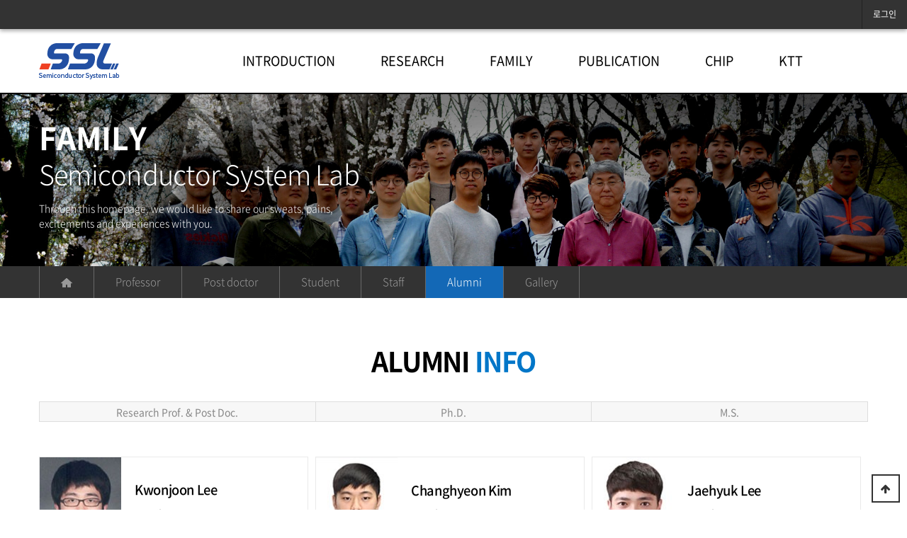

--- FILE ---
content_type: text/html; charset=utf-8
request_url: http://ssl.kaist.ac.kr/bbs/board.php?bo_table=Alumni&page=2
body_size: 30914
content:
<!doctype html>
<html lang="ko">
<head>
<meta charset="utf-8">
<meta name="viewport" content="width=device-width,initial-scale=1.0,minimum-scale=0,maximum-scale=10,user-scalable=yes">
<meta name="HandheldFriendly" content="true">
<meta name="format-detection" content="telephone=no">
<meta http-equiv="X-UA-Compatible" content="IE=edge">
<title>Alumni 2 페이지 | Semiconductor System Lab</title>
<link rel="stylesheet" href="http://ssl.kaist.ac.kr/theme/sslkaist/css/mobile_shop.css?ver=171222">
<link rel="stylesheet" href="http://ssl.kaist.ac.kr/mobile/skin/latest/swiper_sub/swiper_basic.css?ver=171222">
<link rel="stylesheet" href="http://ssl.kaist.ac.kr/mobile/skin/latest/swiper_sub/css/swiper.min.css?ver=171222">
<link rel="stylesheet" href="http://ssl.kaist.ac.kr/mobile/skin/board/gallery_alumni/style.css?ver=171222">
<!--[if lte IE 8]>
<script src="http://ssl.kaist.ac.kr/js/html5.js"></script>
<![endif]-->
<script>
// 자바스크립트에서 사용하는 전역변수 선언
var g5_url       = "http://ssl.kaist.ac.kr";
var g5_bbs_url   = "http://ssl.kaist.ac.kr/bbs";
var g5_is_member = "";
var g5_is_admin  = "";
var g5_is_mobile = "1";
var g5_bo_table  = "Alumni";
var g5_sca       = "";
var g5_editor    = "smarteditor2";
var g5_cookie_domain = "";
var g5_shop_url = "http://ssl.kaist.ac.kr/shop";
var g5_theme_shop_url = "http://ssl.kaist.ac.kr/theme/sslkaist/shop";
</script>
<script src="http://ssl.kaist.ac.kr/js/jquery-1.8.3.min.js"></script>
<script src="http://ssl.kaist.ac.kr/js/common.js?ver=171222"></script>
<script src="http://ssl.kaist.ac.kr/js/wrest.js?ver=171222"></script>
<script src="http://ssl.kaist.ac.kr/js/placeholders.min.js"></script>
<link rel="stylesheet" href="http://ssl.kaist.ac.kr/js/font-awesome/css/font-awesome.min.css">
<script src="http://ssl.kaist.ac.kr/js/modernizr.custom.70111.js"></script>
</head>
<body>

<header id="hd">
    
    <div id="skip_to_container"><a href="#container">본문 바로가기</a></div>

    
    		<div class="hd-admin">
			<span> </span>
			<a href="http://ssl.kaist.ac.kr/bbs/login.php">로그인</a>       
		</div>
	 
    <div id="hd_wr">
        <div id="logo"><a href="http://ssl.kaist.ac.kr/"><img src="http://ssl.kaist.ac.kr/data/common/logo_img" alt="Semiconductor System Lab 메인"></a></div>
        
        <div id="new_menu">
        
        <div class="pc_cate">
        	<style>
/* 메인메뉴 */
#gnb2 {display:block !important;float:left;margin-right:60px;}
#gnb2 h2{position:absolute;font-size:0;line-height:0;overflow:hidden}
#gnb2 .gnb_wrap{margin:0 auto;position:relative}
#gnb2 #gnb_1dul {font-size:18px;padding: 0;/*background:#253dbe;zoom:1;
-webkit-box-shadow: 0 1px 3px rgba(0,0,0,0.3);
-moz-box-shadow:  0 1px 3px rgba(0,0,0,0.3);
box-shadow: 0 1px 3px rgba(0,0,0,0.3)*/}
#gnb2 ul:after {display:block;visibility:hidden;clear:both;content:""}
#gnb2 .gnb_1dli{display:block;float:left;line-height:90px;color:#000;font-weight:400;font-size:18px;padding: 0 32px 0 32px; position: relative;}
#gnb2 .gnb_bar {display:inline-block;line-height: 94px; font-weight:300; color:#abbdcd; font-size:14px;float: left;}
#gnb2 .gnb_bar:last-child {display:none;}
#gnb2 .gnb_1dli:last-child:after {content:""; padding:0;}
#gnb2 .gnb_1dli:hover{
-webkit-transition: background-color 2s ease-out;
-moz-transition: background-color 0.3s ease-out;
-o-transition: background-color 0.3s ease-out;
transition: background-color 0.3s ease-out;}

.gnb_1dli .bg{display:none;width:10px;height:10px;overflow:hidden;background:url(../img/gnb_bg2.gif) no-repeat 50% 50%;text-indent:-999px}
.gnb_1da {display:inline-block;font-weight:400;color:#000;text-decoration:none;}
.gnb_2dli{/*border-top:1px solid #253dbe*/width:100%; text-align:center;}
.gnb_2dli:first-child{border:0}
.gnb_2dul {font-size:14px; width:100%; display:none;position:absolute;top:90px;left:0;background:#fff;padding: 10px 12px; z-index:99;
	-webkit-animation:fadeIn ease-in 1;
  -moz-animation:fadeIn ease-in 1;
   animation:fadeIn ease-in 1;

  -webkit-animation-fill-mode:forwards;
  -moz-animation-fill-mode:forwards;
   animation-fill-mode:forwards;

  -webkit-animation-duration:0.5s;
  -moz-animation-duration:0.5s;
   animation-duration:0.5s;
	}
.gnb_2da {display:block;padding:0 5px;line-height:30px;color:#555;text-decoration:none}
a.gnb_2da:hover{background:#fff;
-moz-transition: all 0.3s ease-out;
-o-transition: all 0.3s ease-out;
transition: all 0.3s ease-out;}

.gnb_1da:focus, .gnb_1da:hover {color:#224fa2;}
.gnb_1dli_air .gnb_2da {}
.gnb_1dli_on .gnb_2da {}
.gnb_2da:focus, .gnb_2da:hover {color:#224fa2}
.gnb_1dli_over .gnb_2dul {display:block;/*left:0*/}
.gnb_1dli_over2 .gnb_2dul {display:block;right:0}
.gnb_wrap .gnb_empty {padding:10px 0;width:100%;text-align:center;line-height:2em;color:#fff}
.gnb_wrap .gnb_empty a{color:#fff;text-decoration:underline}
.gnb_wrap .gnb_al_ul .gnb_empty, .gnb_wrap .gnb_al_ul .gnb_empty a{color:#555}

#gnb2 .gnb_menu_btn{background:#4158d1;color:#fff;width:50px;height:50px;border:0;vertical-align:top;font-size:18px}
#gnb2 .gnb_close_btn{background:#4158d1;color:#fff;width:50px;height:50px;border:0;vertical-align:top;font-size:18px;position:absolute;top:-50px;left:0}
#gnb2 .gnb_mnal{padding:0}

#gnb_all{display:none;position:absolute;width:100%;z-index:99;}
#gnb_all .gnb_al_ul:after {display:block;visibility:hidden;clear:both;content:""}
#gnb_all .gnb_al_ul{background:#fff;border:1px solid #4158d1;padding:20px;
-webkit-box-shadow: 0 2px 5px rgba(0,0,0,0.2);
-moz-box-shadow:  0 2px 5px rgba(0,0,0,0.2);
box-shadow: 0 2px 5px rgba(0,0,0,0.2);}
#gnb_all .gnb_al_li{background:#fff;float:left;min-width:20%;padding:5px }
#gnb_all .gnb_al_li .gnb_al_a{font-size:1.083em;padding:10px;display:block;position:relative;margin-bottom:10px;background: #eff1f9;border-bottom: 1px solid #dee2f1;font-weight: bold;color:#243071}
#gnb_all .gnb_al_li li {padding-left:10px;line-height:2em}
#gnb_all .gnb_al_li li i{color:#9ca6cc}
#gnb_all .gnb_al_li li a{color:#555}
	
@media (max-width: 970px) {
	#gnb2 {display:none;}
}	
	
</style>
<script src="http://ssl.kaist.ac.kr/js/jquery.menu.js?ver=171222"></script>
<nav id="gnb2">
        <h2>메인메뉴</h2>
        <div class="gnb_wrap">
            <ul id="gnb_1dul" class="wow fadeInUp" data-wow-delay=".3s">
                                <li class="gnb_1dli" style="z-index:999">
                    <a href="/introduction.php" target="_self" class="gnb_1da">INTRODUCTION</a>
                                 
                </li>
                <!--li class="gnb_bar">ㅣ</li-->
                                <li class="gnb_1dli" style="z-index:998">
                    <a href="/bbs/board.php?bo_table=HI_systems" target="_self" class="gnb_1da">RESEARCH</a>
                    <span class="bg">하위분류</span><ul class="gnb_2dul">
                        <li class="gnb_2dli"><a href="/bbs/board.php?bo_table=HI_systems" target="_self" class="gnb_2da">HI systems</a></li>
                                            <li class="gnb_2dli"><a href="/bbs/board.php?bo_table=Bio_Microsystems" target="_self" class="gnb_2da">Bio Microsystems</a></li>
                                            <li class="gnb_2dli"><a href="/bbs/board.php?bo_table=Neuromorphic" target="_self" class="gnb_2da">Neuromorphic</a></li>
                    </ul>
             
                </li>
                <!--li class="gnb_bar">ㅣ</li-->
                                <li class="gnb_1dli" style="z-index:997">
                    <a href="/Professor.php" target="_self" class="gnb_1da">FAMILY</a>
                    <span class="bg">하위분류</span><ul class="gnb_2dul">
                        <li class="gnb_2dli"><a href="/Professor.php" target="_self" class="gnb_2da">Professor</a></li>
                                            <li class="gnb_2dli"><a href="/Post_doctor.php" target="_self" class="gnb_2da">Post doctor</a></li>
                                            <li class="gnb_2dli"><a href="/bbs/board.php?bo_table=Student" target="_self" class="gnb_2da">Student</a></li>
                                            <li class="gnb_2dli"><a href="/Staff.php" target="_self" class="gnb_2da">Staff</a></li>
                                            <li class="gnb_2dli"><a href="/bbs/board.php?bo_table=Alumni" target="_self" class="gnb_2da">Alumni</a></li>
                                            <li class="gnb_2dli"><a href="/bbs/board.php?bo_table=Gallery" target="_self" class="gnb_2da">Gallery</a></li>
                    </ul>
             
                </li>
                <!--li class="gnb_bar">ㅣ</li-->
                                <li class="gnb_1dli" style="z-index:996">
                    <a href="/Paper_Journal.php" target="_self" class="gnb_1da">PUBLICATION</a>
                    <span class="bg">하위분류</span><ul class="gnb_2dul">
                        <li class="gnb_2dli"><a href="/Paper_Journal.php" target="_self" class="gnb_2da">Paper</a></li>
                                            <li class="gnb_2dli"><a href="/bbs/board.php?bo_table=Patent" target="_self" class="gnb_2da">Patent</a></li>
                                            <li class="gnb_2dli"><a href="/bbs/board.php?bo_table=Award" target="_self" class="gnb_2da">Award</a></li>
                                            <li class="gnb_2dli"><a href="/bbs/board.php?bo_table=Book" target="_self" class="gnb_2da">Book</a></li>
                                            <li class="gnb_2dli"><a href="/bbs/board.php?bo_table=News" target="_self" class="gnb_2da">News</a></li>
                    </ul>
             
                </li>
                <!--li class="gnb_bar">ㅣ</li-->
                                <li class="gnb_1dli" style="z-index:995">
                    <a href="/bbs/board.php?bo_table=CHIP" target="_self" class="gnb_1da">CHIP</a>
                                 
                </li>
                <!--li class="gnb_bar">ㅣ</li-->
                                <li class="gnb_1dli" style="z-index:994">
                    <a href="/bbs/board.php?bo_table=KTT" target="_self" class="gnb_1da">KTT</a>
                                 
                </li>
                <!--li class="gnb_bar">ㅣ</li-->
                                
            </ul>           
        </div>
    </nav>
    <script>
    
    $(function(){
        $(".gnb_menu_btn").click(function(){
            $("#gnb_all").show();
        });
        $(".gnb_close_btn").click(function(){
            $("#gnb_all").hide();
        });
    });

    </script>       	</div>
        
        <div class="mobile_cate">
        	
<div id="gnb" class="hd_div">
    <div class="tnb">
                <button type="button" id="gnb_close" class="hd_closer"><i class="fa fa-times" aria-hidden="true"></i><span class="sound_only">메뉴 닫기</span></button>

    </div>
    <div id="cate_01">
    	
    	    	
    	
        <ul class="cate">
            <li class="cate_li">
                <a href="/introduction.php" target="_self"  class="cate1_a">INTRODUCTION</a>
                
                                 </li>
            	
    	
                    <li class="cate_li">
                <a href="/bbs/board.php?bo_table=HI_systems" target="_self"  class="cate1_a">RESEARCH</a>
                
                <button class="sub_ct_toggle ct_op"><span class="sound_only">하위분류</span><i class="fa fa-sort-down"></i></button>
<ul class="sub_cate sub_cate1">
                
               <li class="gnb_2dli"><a href="/bbs/board.php?bo_table=HI_systems" target="_self" class="gnb_2da"><span></span>HI systems</a></li>
                       
                        <button class="sub_ct_toggle ct_op"><span class="sound_only">하위분류</span><i class="fa fa-sort-down"></i></button>
                
               <li class="gnb_2dli"><a href="/bbs/board.php?bo_table=Bio_Microsystems" target="_self" class="gnb_2da"><span></span>Bio Microsystems</a></li>
                       
                        <button class="sub_ct_toggle ct_op"><span class="sound_only">하위분류</span><i class="fa fa-sort-down"></i></button>
                
               <li class="gnb_2dli"><a href="/bbs/board.php?bo_table=Neuromorphic" target="_self" class="gnb_2da"><span></span>Neuromorphic</a></li>
                       
                        </ul>
                 </li>
            	
    	
                    <li class="cate_li">
                <a href="/Professor.php" target="_self"  class="cate1_a">FAMILY</a>
                
                <button class="sub_ct_toggle ct_op"><span class="sound_only">하위분류</span><i class="fa fa-sort-down"></i></button>
<ul class="sub_cate sub_cate1">
                
               <li class="gnb_2dli"><a href="/Professor.php" target="_self" class="gnb_2da"><span></span>Professor</a></li>
                       
                        <button class="sub_ct_toggle ct_op"><span class="sound_only">하위분류</span><i class="fa fa-sort-down"></i></button>
                
               <li class="gnb_2dli"><a href="/Post_doctor.php" target="_self" class="gnb_2da"><span></span>Post doctor</a></li>
                       
                        <button class="sub_ct_toggle ct_op"><span class="sound_only">하위분류</span><i class="fa fa-sort-down"></i></button>
                
               <li class="gnb_2dli"><a href="/bbs/board.php?bo_table=Student" target="_self" class="gnb_2da"><span></span>Student</a></li>
                       
                        <button class="sub_ct_toggle ct_op"><span class="sound_only">하위분류</span><i class="fa fa-sort-down"></i></button>
                
               <li class="gnb_2dli"><a href="/Staff.php" target="_self" class="gnb_2da"><span></span>Staff</a></li>
                       
                        <button class="sub_ct_toggle ct_op"><span class="sound_only">하위분류</span><i class="fa fa-sort-down"></i></button>
                
               <li class="gnb_2dli"><a href="/bbs/board.php?bo_table=Alumni" target="_self" class="gnb_2da"><span></span>Alumni</a></li>
                       
                        <button class="sub_ct_toggle ct_op"><span class="sound_only">하위분류</span><i class="fa fa-sort-down"></i></button>
                
               <li class="gnb_2dli"><a href="/bbs/board.php?bo_table=Gallery" target="_self" class="gnb_2da"><span></span>Gallery</a></li>
                       
                        </ul>
                 </li>
            	
    	
                    <li class="cate_li">
                <a href="/Paper_Journal.php" target="_self"  class="cate1_a">PUBLICATION</a>
                
                <button class="sub_ct_toggle ct_op"><span class="sound_only">하위분류</span><i class="fa fa-sort-down"></i></button>
<ul class="sub_cate sub_cate1">
                
               <li class="gnb_2dli"><a href="/Paper_Journal.php" target="_self" class="gnb_2da"><span></span>Paper</a></li>
                       
                        <button class="sub_ct_toggle ct_op"><span class="sound_only">하위분류</span><i class="fa fa-sort-down"></i></button>
                
               <li class="gnb_2dli"><a href="/bbs/board.php?bo_table=Patent" target="_self" class="gnb_2da"><span></span>Patent</a></li>
                       
                        <button class="sub_ct_toggle ct_op"><span class="sound_only">하위분류</span><i class="fa fa-sort-down"></i></button>
                
               <li class="gnb_2dli"><a href="/bbs/board.php?bo_table=Award" target="_self" class="gnb_2da"><span></span>Award</a></li>
                       
                        <button class="sub_ct_toggle ct_op"><span class="sound_only">하위분류</span><i class="fa fa-sort-down"></i></button>
                
               <li class="gnb_2dli"><a href="/bbs/board.php?bo_table=Book" target="_self" class="gnb_2da"><span></span>Book</a></li>
                       
                        <button class="sub_ct_toggle ct_op"><span class="sound_only">하위분류</span><i class="fa fa-sort-down"></i></button>
                
               <li class="gnb_2dli"><a href="/bbs/board.php?bo_table=News" target="_self" class="gnb_2da"><span></span>News</a></li>
                       
                        </ul>
                 </li>
            	
    	
                    <li class="cate_li">
                <a href="/bbs/board.php?bo_table=CHIP" target="_self"  class="cate1_a">CHIP</a>
                
                                 </li>
            	
    	
                    <li class="cate_li">
                <a href="/bbs/board.php?bo_table=KTT" target="_self"  class="cate1_a">KTT</a>
                
                                 </li>
        </ul>
    </div>
       
</div>
<script>
$(function (){

    $("button.sub_ct_toggle").on("click", function() {
        var $this = $(this);
        $sub_ul = $(this).closest("li").children("ul.sub_cate");

        if($sub_ul.size() > 0) {
            var txt = $this.text();

            if($sub_ul.is(":visible")) {
                $this
                    .removeClass("ct_cl")
            } else {
                $this
                    .addClass("ct_cl")
            }

            $sub_ul.toggle();
        }
    });


    $("#wrapper").on("click", function() {
        $(".sub_cate1").hide();
        $(".btn_gnb_op").removeClass("btn_gnb_cl");
    });
     
});
</script>
       	</div>
       
        <div id="hd_btn">
            <button type="button" id="btn_hdcate"><i class="fa fa-bars" aria-hidden="true"></i><span class="sound_only">분류</span></button>
        </div>

    </div>
    </div>
        
         

             
    <script>

    $("#btn_hdcate").on("click", function() {
        $("#gnb").show();
    });

    $(".hd_closer").on("click", function() {
        $("#gnb").hide();
    });

    $("#sch_open").on("click", function() {
        $("#hd_sch").show();
    });

    $("#sch_close").on("click", function() {
        $("#hd_sch").hide();
    });
    

   </script>
</header>



<div id="wrapper">
    <div id="container">
        		<script type="text/javascript" src="http://ssl.kaist.ac.kr/js/jQuery.fontFlex.js"></script>
		
		<script>
		    $(function() {
		    		//$('body').fontFlex(14, 20, 70);
		    		
		        $('.main_visual_txt h2').fontFlex(20, 52, 30);
		        $('.main_visual_txt h5').fontFlex(18, 38, 30);
		        $('.main_visual_txt h4').fontFlex(14, 14, 60);
		        $('.main_tab_menu li').fontFlex(14, 22, 60);
		        
		        $('.txt_subtitle2').fontFlex(14, 22, 60);
		        $('.txt_subtitle').fontFlex(14, 14, 60);
		        $('.txt_title').fontFlex(20, 52, 27);
		        $('.txt_head').fontFlex(14, 24, 50);
		        $('.txt_head2').fontFlex(18, 38, 30);		        
		        $('.txt_copy').fontFlex(14, 16, 90);
		        $('.txt_close').fontFlex(27, 50, 45);
		        $('.txt_open').fontFlex(27, 50, 45);
		        $('.txt_caption').fontFlex(14, 24, 50);
		        $('.txt_caption2').fontFlex(22, 32, 50);
		        $('.txt_symbol').fontFlex(27, 50, 45);
		        $('.main_more').fontFlex(10, 15, 90);
		        $('.txt_pro').fontFlex(16, 20, 70);
		        $('.txt_model').fontFlex(14, 16, 90);
		        
		        $('.filter_step H6').fontFlex(14, 22, 60);
		        $('.filter_step H7').fontFlex(14, 14, 60);
		        
		        $('.customer_list H2').fontFlex(14, 24, 60);
		        $('.txt_caption3').fontFlex(18, 26, 60);
		        $('.customer_list H4').fontFlex(14, 18, 70);
		        $('.customer_list H5').fontFlex(14, 15, 90);
		        
		        $('.product_view').fontFlex(14, 18, 70);
		        $('.product_title h2').fontFlex(16, 36, 40);
		        $('.basic_t').fontFlex(14, 19, 70);
		        $('.price_t').fontFlex(14, 19, 70);
		       
		        $('.price_txt').fontFlex(16, 30, 40);
		        $('.quick_txt').fontFlex(14, 14, 60);       
		        
		        $('.leftmenu_s').fontFlex(14, 15, 60);
		        $('.leftmenu_s_on').fontFlex(14, 15, 60);
		        $('.leftmenu_b').fontFlex(14, 15, 60);
		        
		        $('.history_txt p').fontFlex(14, 16, 90);
		        
		    });
		</script><style>
@media(max-width:540px){
#mysubmenu li a	 {padding: 0 6px !important;}
}	
</style>
<div id="sub_visual" class="product_visual">	
					<div class="container sub_height">
						<style>
.swiper-container.swiper-basic {
	width: 100%;
	height: 100%;
}
</style>

<!-- Swiper -->
<div class="swiper-container swiper-basic">
	<div class="swiper-wrapper">
<div class="swiper-slide"  style="background-image:url(http://ssl.kaist.ac.kr/data/file/sub_visual/1040180235_Tv7RNhPb_b617f39d908ec6c635728e74d094c63e1f6e794d.jpg);background-size:cover; background-position: center;background-repeat: no-repeat; width:100% !important;"><div class="max_width txt_left width_100 padd_top_tail35"><div class="main_visual_txt"><H2 class='txt_uppercase txt_white wow fadeIn' data-wow-duration='2s' data-wow-delay='0.5s'>FAMILY</H2>
<H5 class='txt_300 txt_white wow fadeIn' data-wow-duration='2s' data-wow-delay='0.5s'>Semiconductor System Lab</H5>
<H4 class='txt_white wow fadeInUp' data-wow-duration='2s' data-wow-delay='0.5s'>Through this homepage, we would like to share our sweats, pains, <br />
excitements and experiences with you.</H4>
</div></div></div>
	</div>
	<!--div class="swiper-pagination"></div>
		<div class="swiper-button-prev swiper-button-white"></div>
		<div class="swiper-button-next swiper-button-white"></div-->
	</div>
<script src="http://ssl.kaist.ac.kr/mobile/skin/latest/swiper_sub/js/swiper.min.js"></script>
<script>
var swiper_basic = new Swiper('.swiper-basic', {
        //pagination: '.swiper-pagination',
        paginationClickable: false,
				//autoplay: 5000, //머무르는 속도 
        //effect:'fade',
				//loop: true,
				//nextButton: '.swiper-button-next',
				//prevButton: '.swiper-button-prev',
				keyboardControl: true,
				//speed: 1200
    });
</script>
<!-- /Swiper -->				</div>						
</div>
<div class="sub_menu">
	<div class="max_width nav_border txt_left">
		<script type="text/javascript"> 
function display_submenu(num) { 
    document.getElementById("leftmenu"+num).style.display="block"; 
} 
</script> 
<style TYPE="text/css"> 
#mysubmenu {margin:0px 0 0 0;} 
#mysubmenu ul {list-style:none; margin:0; padding:0;font-size: 0;} 
#mysubmenu li { margin: 0; list-style: none;} 
/*#mysubmenu .leftmenu_b {line-height:45px; text-align:center;} */
#mysubmenu .leftmenu_s {font-weight: 300;} 
#mysubmenu li {display:inline-block; border-right:1px solid #686868;}
#mysubmenu li a {line-height: 45px;display: block; padding:0 30px;}
#mysubmenu li a.on {background:#1368b6; color:#fff;}
.leftmenu_s_on {background:#1368b6; color:#fff;}
.leftmenu_s_on a {color:#fff !important;}
#mysubmenu a {color:#999999;} 
#mysubmenu a:hover {color:#fff;} 

@media (max-width: 600px){
#mysubmenu li a {padding: 0 6px;}
}
</style> 

<script> 
// 지우지 말아주세요. 새창 등에서도 사용합니다. 
$(document).ready(function() { 
    $("#leftmenu a").on("click", function(e){ //링크 클릭시 
        var $data_midtxt = $(this).attr("data-midtxt"); 
        if( $data_midtxt ){ 
            $.cookie('sub_midtxt', $data_midtxt, { path: '/' }); 
        } else { 
            $.cookie('sub_midtxt', null, { path: '/' }); 
        } 
    }); 
}); 
</script> 

<div id="mysubmenu"> 
 
        <!--ul id="mysub0" style="display:none;"--> 
            <!--li class="leftmenu_b"> <a href="/introduction.php" target="_self">INTRODUCTION</a></li--> 
        
             
        <!--ul id="mysub1" style="display:none;"--> 
            <!--li class="leftmenu_b"> <a href="/bbs/board.php?bo_table=HI_systems" target="_self">RESEARCH</a></li--> 
        
                                <ul id="leftmenu1" style="display:none;">
                <li class="leftmenu_s"><a href="http://ssl.kaist.ac.kr"><img src="http://ssl.kaist.ac.kr/img/icon_home.png"></a></li>
 
                <li class="leftmenu_s" ><a href="/bbs/board.php?bo_table=HI_systems" target="_self"
                    	>HI systems</a> 
                </li> 
                 
        <!--/ul--> 
         
                <li class="leftmenu_s" ><a href="/bbs/board.php?bo_table=Bio_Microsystems" target="_self"
                    	>Bio Microsystems</a> 
                </li> 
                 
        <!--/ul--> 
         
                <li class="leftmenu_s" ><a href="/bbs/board.php?bo_table=Neuromorphic" target="_self"
                    	>Neuromorphic</a> 
                </li> 
                 
        <!--/ul--> 
        </ul>
 
        <!--ul id="mysub2" style="display:none;"--> 
            <!--li class="leftmenu_b"> <a href="/Professor.php" target="_self">FAMILY</a></li--> 
        
                                <ul id="leftmenu2" style="display:none;">
                <li class="leftmenu_s"><a href="http://ssl.kaist.ac.kr"><img src="http://ssl.kaist.ac.kr/img/icon_home.png"></a></li>
 
                <li class="leftmenu_s" ><a href="/Professor.php" target="_self"
                    	>Professor</a> 
                </li> 
                 
        <!--/ul--> 
         
                <li class="leftmenu_s" ><a href="/Post_doctor.php" target="_self"
                    	>Post doctor</a> 
                </li> 
                 
        <!--/ul--> 
         
                <li class="leftmenu_s" ><a href="/bbs/board.php?bo_table=Student" target="_self"
                    	>Student</a> 
                </li> 
                 
        <!--/ul--> 
         
                <li class="leftmenu_s" ><a href="/Staff.php" target="_self"
                    	>Staff</a> 
                </li> 
                 
        <!--/ul--> 
         
                <li class="leftmenu_s" style='background:#1368b6;'><a href="/bbs/board.php?bo_table=Alumni" target="_self"
                    	style='color:#fff;'>Alumni</a> 
                </li> 
                <script language='javascript'> display_submenu(2 ); </script>  
        <!--/ul--> 
         
                <li class="leftmenu_s" ><a href="/bbs/board.php?bo_table=Gallery" target="_self"
                    	>Gallery</a> 
                </li> 
                 
        <!--/ul--> 
        </ul>
 
        <!--ul id="mysub3" style="display:none;"--> 
            <!--li class="leftmenu_b"> <a href="/Paper_Journal.php" target="_self">PUBLICATION</a></li--> 
        
                                <ul id="leftmenu3" style="display:none;">
                <li class="leftmenu_s"><a href="http://ssl.kaist.ac.kr"><img src="http://ssl.kaist.ac.kr/img/icon_home.png"></a></li>
 
                <li class="leftmenu_s" ><a href="/Paper_Journal.php" target="_self"
                    	>Paper</a> 
                </li> 
                 
        <!--/ul--> 
         
                <li class="leftmenu_s" ><a href="/bbs/board.php?bo_table=Patent" target="_self"
                    	>Patent</a> 
                </li> 
                 
        <!--/ul--> 
         
                <li class="leftmenu_s" ><a href="/bbs/board.php?bo_table=Award" target="_self"
                    	>Award</a> 
                </li> 
                 
        <!--/ul--> 
         
                <li class="leftmenu_s" ><a href="/bbs/board.php?bo_table=Book" target="_self"
                    	>Book</a> 
                </li> 
                 
        <!--/ul--> 
         
                <li class="leftmenu_s" ><a href="/bbs/board.php?bo_table=News" target="_self"
                    	>News</a> 
                </li> 
                 
        <!--/ul--> 
        </ul>
 
        <!--ul id="mysub4" style="display:none;"--> 
            <!--li class="leftmenu_b"> <a href="/bbs/board.php?bo_table=CHIP" target="_self">CHIP</a></li--> 
        
             
        <!--ul id="mysub5" style="display:none;"--> 
            <!--li class="leftmenu_b"> <a href="/bbs/board.php?bo_table=KTT" target="_self">KTT</a></li--> 
        
             
 
  </div>  
<!-- 페이지인식 --> 
<script type="text/javascript">
/*
$(document).ready(function(){
    $('#leftmenu').children().eq().find('a').addClass('on');
    //#gnb의 자식 엘리먼트(li)가 몇번째인지 확인한 후 a요소를 찾은 후 on이라는 클래스 추가
});
*/
</script>
 
    
            
    	</div>
</div>
<div class="max_width padd_top_tail">
<div id="sub_con_area padd_none" class="txt_cen">
		<H2 class="txt_head2 padd_tail txt_600 wow fadeInUp" data-wow-delay=".3s">ALUMNI <span class="txt_sky">INFO</span></H2>
</div>	<style type="text/css">
.professor_con td {text-decoration: none; color:#2f2f2f !important; font-style:normal !important; font-weight:400 !important; font-family: 'Noto Sans Korean', 'Nanum Gothic', '나눔고딕', '돋움', Dotum, sans-serif !important;}
#list_la { width:350px; padding:0; margin:0; line-height:25px; }
#list_la a { color:#666; text-decoration:none;}
#list_la a:hover { text-decoration:none;}
#list_la ul { list-style:none; padding:0; margin:0; }
#list_la li {  padding:0; margin:0; }
#list_la .subject { float:left; width:220px; }
#list_la .date { float:right; width:80px; }
#list_la .view { float:right; width:50px; }
</style>

<H3 id="container_title">Alumni<span class="sound_only"> 목록</span></H3>

<!-- 게시판 목록 시작 { -->
<div id="bo_gall" style="width:100%">

        <nav id="bo_cate">
        <ul id="bo_cate_ul">
            <li><a href="http://ssl.kaist.ac.kr/bbs/board.php?bo_table=Alumni&amp;sca=Research+Prof.+%26+Post+Doc.">Research Prof. & Post Doc.</a></li><li><a href="http://ssl.kaist.ac.kr/bbs/board.php?bo_table=Alumni&amp;sca=Ph.D.">Ph.D.</a></li><li><a href="http://ssl.kaist.ac.kr/bbs/board.php?bo_table=Alumni&amp;sca=M.S.">M.S.</a></li>        </ul>
    </nav>
    
    <div class="bo_fx">

            </div>

    <form name="fboardlist"  id="fboardlist" action="./board_list_update.php" onsubmit="return fboardlist_submit(this);" method="post">
    <input type="hidden" name="bo_table" value="Alumni">
    <input type="hidden" name="sfl" value="">
    <input type="hidden" name="stx" value="">
    <input type="hidden" name="spt" value="">
    <input type="hidden" name="sst" value="wr_10+0 asc">
    <input type="hidden" name="sod" value="">
    <input type="hidden" name="page" value="2">
    <input type="hidden" name="sw" value="">

    
    <ul id="gall_ul" class="">
                 <style>
         	/*#hd {height:0;}*/
					#popup_0 { display:none; position:absolute; top:0; width:100%; height:100%; left:0; z-index:999999; /*overflow:hidden;*/ }
					#popup_0 .guide { position:absolute; top:0px; width: 100%;/*left:50%; margin-left:-300px; width:600px;*/ padding:5px; z-index:999; }
					#popup_0 .bg { position:fixed; top:0; left:0; width:100%; background:#000; height:100%; filter:alpha(opacity=90); opacity:0.9; -moz-opacity:0.9; z-index:888 }
					#popup_0 .close { position:absolute; top:0px; right:0px; }
					#popup_0 .con { /*margin:20px; height:450;*/ overflow-x:hidden; overflow-y:auto;width: 90%;margin: 0 auto;background:#fff;}
					#popup_0 .title { font-size:18px; }
					</style>
        <li class="gall_li " <!--style="width:115px"-->
                        <span class="sound_only">
                37            </span>
            <ul class="gall_con">
                <li class="gall_href popup-gallery">
                    
                                        <!--a href="http://ssl.kaist.ac.kr/data/file/Alumni/5_copy_20_1040180235_k9lYdstL_50889d459da1a5b91b9c59738df780b6d9df566b.jpg" class="image-popup-vertical-fit" 
                    	title="Kwonjoon Lee" writer="운영자" date="01-27"-->
                                        <div id="pop_0" style="cursor:pointer">	
                    	<img src="http://ssl.kaist.ac.kr/data/file/Alumni/thumb-5_copy_20_1040180235_k9lYdstL_50889d459da1a5b91b9c59738df780b6d9df566b_115x146.jpg" alt="" width="115" height="146">                    </div>	
                    
                </li>

                <li class="txt_left padd_lr3" style="height:146px">
                	<div class="cutomer_cen">
                		<div class="cutomer_cen2">
		                	<H3 class="txt_pro txt_500 padd_tail6">Kwonjoon Lee</H3>
		                	<H3 class="txt_copy txt_500 txt_black">Email</H3>
		                	<H3 class="txt_copy">kwonjoon.lee@kaist.ac.kr</H3>
                		</div>
                	</div>
                </li>
            </ul>
        </li>
        
        
        <!--레이어-->
				<div id="popup_0">
					
					<div class="guide">

						<div class="close"><img src="http://ssl.kaist.ac.kr/mobile/skin/board/gallery_alumni/img/close.png"></div>
	
						<div class="con">
							
							<div class="professor_area padd_top3">
								<div class="max_width">
									<div class="professor_left">
										<div class="cutomer_cen">
                		<div class="cutomer_cen2">
											                			
											<img src="http://ssl.kaist.ac.kr/data/file/Alumni/5_copy_20_1040180235_k9lYdstL_50889d459da1a5b91b9c59738df780b6d9df566b.jpg" alt="">										</div>
										</div>	
									</div>
									<div class="professor_right">
										<H3 class="price_txt txt_sky">Kwonjoon Lee</H3>
										<!-- <H3 class="txt_copy txt_500 txt_black">Ph.D. Student</H3> -->
										<H3 class="txt_copy txt_500 txt_black">
											Ph.D. &nbsp; &nbsp;  &nbsp; &nbsp; 										</H3>
										
										<H3 class="txt_caption txt_500 txt_black padd_top_tail7">CONTACT INFORMATION</H3>
										<H3 class="product_view txt_500 txt_black">Address</H3>
										
										<H3 class="txt_copy padd_top_tail33">#1233, Dept. of Electrical Engineering and Computer Science (E3-2) KAIST, 373-1, Guseong-dong, Yuseong-gu, Daejeon, 305-701, Republic of Korea</H3>
										
										<H3 class="product_view"><div class="con_width txt_500 txt_black">Tel</div><span class="txt_400">+82-42-350-5468</span></H3>									  <H3 class="product_view"><div class="con_width txt_500 txt_black">Fax</div><span class="txt_400">+82-42-350-3410</span></H3>									  <H3 class="product_view"><div class="con_width txt_500 txt_black">E-mail</div><span class="txt_400">kwonjoon.lee@kaist.ac.kr</span></H3>									  									</div>
								</div>
								<div class="professor_con txt_copy">
									<div class="max_width">
											
									<H3 class="price_txt txt_500 txt_black txt_left padd_tail">Research Interest</H3>
									<H4 class="txt_copy txt_left padd_no">
										<p>- Low-noise, low-power bio-potential sensor for wearable healthcare system</p><p>- Instrumentation &amp; pre-processing of physiological signal</p><p>- Low-noise, low-power analog circuit design&nbsp;</p><p>- Bio-signal processing based on signal processing &amp; machine learning theory<br></p>									</H4>
										
										
									<H3 class="price_txt txt_500 txt_black txt_left padd_tail">Education</H3>
									<H4 class="txt_copy txt_left padd_no">
										<p><b>2020. 8&nbsp; &nbsp; &nbsp; Ph.D. Student in EE, Korea Advanced Institute of Science and Technology</b></p><p><b>2014. 2&nbsp; &nbsp; &nbsp; M.S. in EE, Korea Advanced Institute of Science and Technology</b></p><p><b>2012. 2&nbsp; &nbsp; &nbsp; B.S. in EE, Sung Kyun Kwan University</b></p><p><b>2007. 2&nbsp; &nbsp; &nbsp; Han-il High School</b></p>



<p><b></b></p><h3 class="price_txt txt_500 txt_black txt_left padd_tail">Work Experience</h3><b><div style="text-align: left;" align="left"><b>2014. 3 ~ 2015. 5    Assistant Engineer, Next Generation Product Development, S.LSI, Samsung Electronics <br>2015. 5 ~ 2018. 8    Researcher, R&amp;D Center, Healthrian (Start-up Company for Mobile Healthcare Solution)</b></div></b><br><br><p><b></b></p><h3 class="price_txt txt_500 txt_black txt_left padd_tail">Patents</h3><b><div style="text-align: left;" align="left"><b>He Holds 2 Patent (2 Registered)</b></div></b><br>&nbsp; &nbsp;&nbsp;<p><b></b></p><h3 class="price_txt txt_500 txt_black txt_left padd_tail">Awards</h3><b><div style="text-align: left;" align="left"><b>2018. 1     2018 Albert Nelson Marquis Lifetime Achievement Award</b></div></b><br>&nbsp;									</H4>		
										
									<H3 class="price_txt txt_500 txt_black txt_left padd_tail">BIOGRAPHY</H3>
									<H4 class="txt_copy txt_left">
										<p><b>- International Journal Papers</b></p><p><br /></p><p><b>Simultaneous Electrical Bio-Impedance Plethysmography at Different Body Parts: Continuous and Non-Invasive Monitoring of Pulse Wave Velocity</b></p><p>Kwonjoon Lee and Hoi-jun Yoo</p><p>IEEE Transaction on Biomedical Circuits and Systems (TBioCAS), Oct. 2021</p><p><b><br /></b></p><p><b>Wrist Watch-type Cardiovascular Monitoring System using Concurrent ECG and APW Measurement</b></p><p>Kwonjoon Lee, Kiseok Song, Taehwan Roh and Hoi-jun Yoo</p><p>Journal of Semiconductor Technology and Science (JSTS), Oct. 2016</p><p><br /></p><p><b>- International Conference Papers</b></p><p><br /></p><p><b>Wrist Fabric Patch Sensor for Continuous and Comprehensive Monitoring of the Cardiovascular System  </b></p><p>Kwonjoon Lee, Kiseok Song, Taehwan Roh and Hoi-jun Yoo</p><p>IEEE Engineering in Medicine and Biology Society (EMBC), Aug. 2016</p><div><br /></div>									</H4>
									</div>
								</div>
							</div>
							
							
						</div>

					</div>

					<div class="bg"></div>

				</div>
				<!--//레이어-->
        
        
        <script>
				$(document).ready(function(){
					$("#pop_0").click(function()
					  {
						$("#popup_0").show();
					  });
					$(".close").click(function()
					  {
						$("#popup_0").hide();
					  });
				
				});
				</script>
        
        
                 <style>
         	/*#hd {height:0;}*/
					#popup_1 { display:none; position:absolute; top:0; width:100%; height:100%; left:0; z-index:999999; /*overflow:hidden;*/ }
					#popup_1 .guide { position:absolute; top:0px; width: 100%;/*left:50%; margin-left:-300px; width:600px;*/ padding:5px; z-index:999; }
					#popup_1 .bg { position:fixed; top:0; left:0; width:100%; background:#000; height:100%; filter:alpha(opacity=90); opacity:0.9; -moz-opacity:0.9; z-index:888 }
					#popup_1 .close { position:absolute; top:0px; right:0px; }
					#popup_1 .con { /*margin:20px; height:450;*/ overflow-x:hidden; overflow-y:auto;width: 90%;margin: 0 auto;background:#fff;}
					#popup_1 .title { font-size:18px; }
					</style>
        <li class="gall_li " <!--style="width:115px"-->
                        <span class="sound_only">
                36            </span>
            <ul class="gall_con">
                <li class="gall_href popup-gallery">
                    
                                        <!--a href="http://ssl.kaist.ac.kr/data/file/Alumni/6_copy_21_1040180235_L0STI6rW_f38d47392b427db4fad4a3c44e945e3363ffd630.jpg" class="image-popup-vertical-fit" 
                    	title="Changhyeon Kim" writer="운영자" date="01-27"-->
                                        <div id="pop_1" style="cursor:pointer">	
                    	<img src="http://ssl.kaist.ac.kr/data/file/Alumni/thumb-6_copy_21_1040180235_L0STI6rW_f38d47392b427db4fad4a3c44e945e3363ffd630_115x146.jpg" alt="" width="115" height="146">                    </div>	
                    
                </li>

                <li class="txt_left padd_lr3" style="height:146px">
                	<div class="cutomer_cen">
                		<div class="cutomer_cen2">
		                	<H3 class="txt_pro txt_500 padd_tail6">Changhyeon Kim</H3>
		                	<H3 class="txt_copy txt_500 txt_black">Email</H3>
		                	<H3 class="txt_copy">ch.kim@kaist.ac.kr</H3>
                		</div>
                	</div>
                </li>
            </ul>
        </li>
        
        
        <!--레이어-->
				<div id="popup_1">
					
					<div class="guide">

						<div class="close"><img src="http://ssl.kaist.ac.kr/mobile/skin/board/gallery_alumni/img/close.png"></div>
	
						<div class="con">
							
							<div class="professor_area padd_top3">
								<div class="max_width">
									<div class="professor_left">
										<div class="cutomer_cen">
                		<div class="cutomer_cen2">
											                			
											<img src="http://ssl.kaist.ac.kr/data/file/Alumni/6_copy_21_1040180235_L0STI6rW_f38d47392b427db4fad4a3c44e945e3363ffd630.jpg" alt="">										</div>
										</div>	
									</div>
									<div class="professor_right">
										<H3 class="price_txt txt_sky">Changhyeon Kim</H3>
										<!-- <H3 class="txt_copy txt_500 txt_black">Ph.D</H3> -->
										<H3 class="txt_copy txt_500 txt_black">
											Research Prof. & Post Doc. &nbsp; &nbsp; Ph.D. &nbsp; &nbsp;  &nbsp; &nbsp; 										</H3>
										
										<H3 class="txt_caption txt_500 txt_black padd_top_tail7">CONTACT INFORMATION</H3>
										<H3 class="product_view txt_500 txt_black">Address</H3>
										
										<H3 class="txt_copy padd_top_tail33">#1233, Dept. of Electrical Engineering and Computer Science (E3-2) KAIST, 373-1, Guseong-dong, Yuseong-gu, Daejeon, 305-701, Republic of Korea</H3>
										
										<H3 class="product_view"><div class="con_width txt_500 txt_black">Tel</div><span class="txt_400">+82-42-350-5468</span></H3>									  <H3 class="product_view"><div class="con_width txt_500 txt_black">Fax</div><span class="txt_400">+82-42-350-3410</span></H3>									  <H3 class="product_view"><div class="con_width txt_500 txt_black">E-mail</div><span class="txt_400">ch.kim@kaist.ac.kr</span></H3>									  									</div>
								</div>
								<div class="professor_con txt_copy">
									<div class="max_width">
											
									<H3 class="price_txt txt_500 txt_black txt_left padd_tail">Research Interest</H3>
									<H4 class="txt_copy txt_left padd_no">
										<p>- Machine Learning Image Processing SoC Design<br></p>									</H4>
										
										
									<H3 class="price_txt txt_500 txt_black txt_left padd_tail">Education</H3>
									<H4 class="txt_copy txt_left padd_no">
										<p><b>2020. 8&nbsp; &nbsp; &nbsp; Ph.D. Student in EE, Korea Advanced Institute of Science and Technology (KAIST)</b></p><p><b>2016. 8&nbsp; &nbsp; &nbsp; M.S. in EE, Korea Advanced Institute of Science and Technology (KAIST)</b></p><p><b>2014. 8&nbsp; &nbsp; &nbsp; B.S. in EE, Korea Advanced Insititue of Science and Technology (KAIST)</b></p><p><b>2010. 2&nbsp; &nbsp; &nbsp; Kyunggi Science High School</b></p>									</H4>		
										
									<H3 class="price_txt txt_500 txt_black txt_left padd_tail">BIOGRAPHY</H3>
									<H4 class="txt_copy txt_left">
										<p><b>- International Journal Papers</b></p><p><br /></p><p><b>A CMOS Image Sensor-Based Stereo Matching Accelerator With Focal-Plane Sparse Rectification and Analog Census Transform</b></p><p>Changhyeon Kim, Kyeongryeol Bong, Sungpill Choi, Kyuho Jason Lee, and Hoi-Jun Yoo</p><p>IEEE Transactions on Circuits and Systems I: Regular Papers, Dec. 2016<span style="white-space:pre;">	</span></p><p><br /></p><p><b>- International Conference Papers</b></p><p><br /></p><p><b>A 2.1TFLOPS/W Mobile Deep RL Accelerator with Transposable PE Array and Experience Compression</b></p><p>Changhyeon Kim, Sanghoon Kang, Donjoo Shin, Sungpill Choi, Youngwoo Kim, and Hoi-Jun Yoo</p><p>International Solid-State Circuits Conference (ISSCC), Feb. 2019 <span style="white-space:pre;">	</span></p><p><br /></p><p><b>An Ultra-Low-Power and Mixed-Mode Event-Driven Face Detection SoC for Always-on Mobile Applications</b></p><p>Changhyeon Kim, Kyeongryeol Bong, Injoon Hong, Kyuho Lee, Sungpill Choi, and Hoi-Jun Yoo</p><p>IEEE European Solid-State Circuits Conference (ESSCIRC), Sep. 2017<span style="white-space:pre;">	</span></p><p><br /></p><p><b>A 43.7 mW 94 fps CMOS Image Sensor-based Stereo Match-ing Accelerator with Focal-plane Rectification and Analog Census Transformation</b></p><p>Changhyeon Kim, Kyeongryeol Bong, Sungpill Choi, and Hoi-Jun Yoo</p><p>IEEE International Symposium on Circuit and Systems (ISCAS), May. 2016</p><div><br /></div>									</H4>
									</div>
								</div>
							</div>
							
							
						</div>

					</div>

					<div class="bg"></div>

				</div>
				<!--//레이어-->
        
        
        <script>
				$(document).ready(function(){
					$("#pop_1").click(function()
					  {
						$("#popup_1").show();
					  });
					$(".close").click(function()
					  {
						$("#popup_1").hide();
					  });
				
				});
				</script>
        
        
                 <style>
         	/*#hd {height:0;}*/
					#popup_2 { display:none; position:absolute; top:0; width:100%; height:100%; left:0; z-index:999999; /*overflow:hidden;*/ }
					#popup_2 .guide { position:absolute; top:0px; width: 100%;/*left:50%; margin-left:-300px; width:600px;*/ padding:5px; z-index:999; }
					#popup_2 .bg { position:fixed; top:0; left:0; width:100%; background:#000; height:100%; filter:alpha(opacity=90); opacity:0.9; -moz-opacity:0.9; z-index:888 }
					#popup_2 .close { position:absolute; top:0px; right:0px; }
					#popup_2 .con { /*margin:20px; height:450;*/ overflow-x:hidden; overflow-y:auto;width: 90%;margin: 0 auto;background:#fff;}
					#popup_2 .title { font-size:18px; }
					</style>
        <li class="gall_li " <!--style="margin:0 !important;width:115px"-->
                        <span class="sound_only">
                35            </span>
            <ul class="gall_con">
                <li class="gall_href popup-gallery">
                    
                                        <!--a href="http://ssl.kaist.ac.kr/data/file/Alumni/7_copy_22_1040180235_GQz7TDum_c98eb19d431be7fbf8f63da8c1fc42496b8815de.jpg" class="image-popup-vertical-fit" 
                    	title="Jaehyuk Lee" writer="운영자" date="01-27"-->
                                        <div id="pop_2" style="cursor:pointer">	
                    	<img src="http://ssl.kaist.ac.kr/data/file/Alumni/thumb-7_copy_22_1040180235_GQz7TDum_c98eb19d431be7fbf8f63da8c1fc42496b8815de_115x146.jpg" alt="" width="115" height="146">                    </div>	
                    
                </li>

                <li class="txt_left padd_lr3" style="height:146px">
                	<div class="cutomer_cen">
                		<div class="cutomer_cen2">
		                	<H3 class="txt_pro txt_500 padd_tail6">Jaehyuk Lee</H3>
		                	<H3 class="txt_copy txt_500 txt_black">Email</H3>
		                	<H3 class="txt_copy">jaehyuklee@kaist.ac.kr</H3>
                		</div>
                	</div>
                </li>
            </ul>
        </li>
        
        
        <!--레이어-->
				<div id="popup_2">
					
					<div class="guide">

						<div class="close"><img src="http://ssl.kaist.ac.kr/mobile/skin/board/gallery_alumni/img/close.png"></div>
	
						<div class="con">
							
							<div class="professor_area padd_top3">
								<div class="max_width">
									<div class="professor_left">
										<div class="cutomer_cen">
                		<div class="cutomer_cen2">
											                			
											<img src="http://ssl.kaist.ac.kr/data/file/Alumni/7_copy_22_1040180235_GQz7TDum_c98eb19d431be7fbf8f63da8c1fc42496b8815de.jpg" alt="">										</div>
										</div>	
									</div>
									<div class="professor_right">
										<H3 class="price_txt txt_sky">Jaehyuk Lee</H3>
										<!-- <H3 class="txt_copy txt_500 txt_black">Ph.D. Student</H3> -->
										<H3 class="txt_copy txt_500 txt_black">
											Ph.D. &nbsp; &nbsp;  &nbsp; &nbsp; 										</H3>
										
										<H3 class="txt_caption txt_500 txt_black padd_top_tail7">CONTACT INFORMATION</H3>
										<H3 class="product_view txt_500 txt_black">Address</H3>
										
										<H3 class="txt_copy padd_top_tail33">#1221, Dept. of Electrical Engineering and Computer Science (E3-2) KAIST, 373-1, Guseong-dong, Yuseong-gu, Daejeon, 305-701, Republic of Korea</H3>
										
										<H3 class="product_view"><div class="con_width txt_500 txt_black">Tel</div><span class="txt_400">+82-42-350-8068</span></H3>									  <H3 class="product_view"><div class="con_width txt_500 txt_black">Fax</div><span class="txt_400">+82-42-350-3410</span></H3>									  <H3 class="product_view"><div class="con_width txt_500 txt_black">E-mail</div><span class="txt_400">jaehyuklee@kaist.ac.kr</span></H3>									  									</div>
								</div>
								<div class="professor_con txt_copy">
									<div class="max_width">
											
									<H3 class="price_txt txt_500 txt_black txt_left padd_tail">Research Interest</H3>
									<H4 class="txt_copy txt_left padd_no">
										<p>- Wearable Healthcare SoC</p><p>- Biomedical Sensor Front-end</p>									</H4>
										
										
									<H3 class="price_txt txt_500 txt_black txt_left padd_tail">Education</H3>
									<H4 class="txt_copy txt_left padd_no">
										<p><b>2021. 2&nbsp; &nbsp; &nbsp; Ph.D. Student in EE, Korea Advanced Institute of Science and Technology (KAIST)</b></p><p><b>2016. 8&nbsp; &nbsp; &nbsp; M.S. in EE, Korea Advanced Institute of Science and Technology (KAIST)</b></p><p><b>2014. 8&nbsp; &nbsp; &nbsp; B.S. in EE, Korea Advanced Insititue of Science and Technology (KAIST)</b></p><p><b>2010. 2&nbsp; &nbsp; &nbsp; Korea Science Academy</b></p>									</H4>		
										
									<H3 class="price_txt txt_500 txt_black txt_left padd_tail">BIOGRAPHY</H3>
									<H4 class="txt_copy txt_left">
										<p><b>- International Journal Papers</b></p><p><br /></p><p><b>A 9.6-mW/Ch 10-MHz Wide-Bandwidth Electrical Impedance Tomography IC With Accurate Phase Compensation for Early Breast Cancer Detection</b><span style="font-size:10pt;"> </span></p><p>Jaehyuk Lee, Surin Gweon, Kwonjoon Lee, Soyeon Um, Kyoung-Rog Lee, and Hoi-Jun Yoo</p><p>IEEE Journal of Solid-State Circuits (JSSC), Nov. 2020<br /></p><p><br /></p><p><b>A 0.8-V 82.9-μW In-Ear BCI Controller IC With 8.8 PEF EEG Instrumentation Amplifier and Wireless BAN Transceiver</b><span style="font-size:10pt;"> </span></p><p>Jaehyuk Lee, Kyoung-Rog Lee, Unsoo Ha, Ji-Hoon Kim, Kwonjoon Lee, Surin Gweon, Jaeeun Jang, and Hoi-Jun Yoo</p><p>IEEE Journal of Solid-State Circuits (JSSC), Apr. 2018<span style="white-space:pre;">	</span></p><p><br /></p><p><b>0.025mJ/Image Fast-scan and SNR Enhanced Electrical Impedance Tomography IC for Lung Ventilation Monitoring</b></p><p>Jaehyuk Lee, Unsoo Ha and Hoi-Jun Yoo</p><p>Journal of Semiconductor Science and Technology (JSTS)<span style="white-space:pre;">	</span></p><p><br /></p><p><b>- International Conference Papers</b></p><p><b><br /></b></p><p><b>A 9.6 mW/Ch 10 MHz Wide-bandwidth Electrical Impedance Tomography IC with Accurate Phase Compensation for Breast Cancer Detection</b> </p><p>Jaehyuk Lee, Surin Gweon, Kwonjoon Lee, Soyeon Um, Kyoung-Rog Lee, Kwantae Kim, Jihee Lee, and Hoi-Jun Yoo<br /></p><p>Custom Integrated Circuits Conference (CICC), March, 2020</p><p><br /></p><p><b>A 0.8V 82.9μW In-ear BCI Controller System with 8.8 PEF EEG Instrumentational Amplifier and Wireless BAN Transceiver</b></p><p>Jaehyuk Lee, Kyoung-Rog Lee, Unsoo Ha, Ji-Hoon Kim, Kwonjoon Lee, and Hoi-jun Yoo</p><p>Symposium on VLSI Circuits (SoVC), Jun. 2018<span style="white-space:pre;">	</span></p><p><br /></p><p><b>30-fps SNR Equalized Electrical Impedance Tomography IC with Fast-Settle Filter and Adaptive Current Control for Lung Monitoring</b></p><p>Jaehyuk Lee, Unsoo Ha, and Hoi-Jun Yoo</p><p>IEEE International Symposium on Circuit and Systems (ISCAS), May 2016</p><div><br /></div>									</H4>
									</div>
								</div>
							</div>
							
							
						</div>

					</div>

					<div class="bg"></div>

				</div>
				<!--//레이어-->
        
        
        <script>
				$(document).ready(function(){
					$("#pop_2").click(function()
					  {
						$("#popup_2").show();
					  });
					$(".close").click(function()
					  {
						$("#popup_2").hide();
					  });
				
				});
				</script>
        
        
                 <style>
         	/*#hd {height:0;}*/
					#popup_3 { display:none; position:absolute; top:0; width:100%; height:100%; left:0; z-index:999999; /*overflow:hidden;*/ }
					#popup_3 .guide { position:absolute; top:0px; width: 100%;/*left:50%; margin-left:-300px; width:600px;*/ padding:5px; z-index:999; }
					#popup_3 .bg { position:fixed; top:0; left:0; width:100%; background:#000; height:100%; filter:alpha(opacity=90); opacity:0.9; -moz-opacity:0.9; z-index:888 }
					#popup_3 .close { position:absolute; top:0px; right:0px; }
					#popup_3 .con { /*margin:20px; height:450;*/ overflow-x:hidden; overflow-y:auto;width: 90%;margin: 0 auto;background:#fff;}
					#popup_3 .title { font-size:18px; }
					</style>
        <li class="gall_li " <!--style="clear:both;width:115px"-->
                        <span class="sound_only">
                34            </span>
            <ul class="gall_con">
                <li class="gall_href popup-gallery">
                    
                                        <!--a href="http://ssl.kaist.ac.kr/data/file/Alumni/2415431903_8YF1dcHX_5f6ba369c10cb6cff1254ceaf19792dd598fc557.jpg" class="image-popup-vertical-fit" 
                    	title="Kwantae Kim" writer="운영자" date="01-27"-->
                                        <div id="pop_3" style="cursor:pointer">	
                    	<img src="http://ssl.kaist.ac.kr/data/file/Alumni/thumb-2415431903_8YF1dcHX_5f6ba369c10cb6cff1254ceaf19792dd598fc557_115x146.jpg" alt="" width="115" height="146">                    </div>	
                    
                </li>

                <li class="txt_left padd_lr3" style="height:146px">
                	<div class="cutomer_cen">
                		<div class="cutomer_cen2">
		                	<H3 class="txt_pro txt_500 padd_tail6">Kwantae Kim</H3>
		                	<H3 class="txt_copy txt_500 txt_black">Email</H3>
		                	<H3 class="txt_copy">kwantae.kim@kaist.ac.kr</H3>
                		</div>
                	</div>
                </li>
            </ul>
        </li>
        
        
        <!--레이어-->
				<div id="popup_3">
					
					<div class="guide">

						<div class="close"><img src="http://ssl.kaist.ac.kr/mobile/skin/board/gallery_alumni/img/close.png"></div>
	
						<div class="con">
							
							<div class="professor_area padd_top3">
								<div class="max_width">
									<div class="professor_left">
										<div class="cutomer_cen">
                		<div class="cutomer_cen2">
											                			
											<img src="http://ssl.kaist.ac.kr/data/file/Alumni/2415431903_8YF1dcHX_5f6ba369c10cb6cff1254ceaf19792dd598fc557.jpg" alt="">										</div>
										</div>	
									</div>
									<div class="professor_right">
										<H3 class="price_txt txt_sky">Kwantae Kim</H3>
										<!-- <H3 class="txt_copy txt_500 txt_black">Ph.D. Student</H3> -->
										<H3 class="txt_copy txt_500 txt_black">
											Ph.D. &nbsp; &nbsp;  &nbsp; &nbsp; 										</H3>
										
										<H3 class="txt_caption txt_500 txt_black padd_top_tail7">CONTACT INFORMATION</H3>
										<H3 class="product_view txt_500 txt_black">Address</H3>
										
										<H3 class="txt_copy padd_top_tail33">#1221, Dept. of Electrical Engineering and Computer Science (E3-2) KAIST, 373-1, Guseong-dong, Yuseong-gu, Daejeon, 305-701, Republic of Korea</H3>
										
										<H3 class="product_view"><div class="con_width txt_500 txt_black">Tel</div><span class="txt_400">+82-42-350-8068</span></H3>									  <H3 class="product_view"><div class="con_width txt_500 txt_black">Fax</div><span class="txt_400">+82-42-350-3410</span></H3>									  <H3 class="product_view"><div class="con_width txt_500 txt_black">E-mail</div><span class="txt_400">kwantae.kim@kaist.ac.kr</span></H3>									  <H3 class="product_view"><div class="con_width txt_500 txt_black">Homepage</div><span class="txt_400 txt_inline"><a target="_blank" rel="noopener noreferrer" href="http://linkedin.com/in/kwantae-kim-930365141">Linkedin: http://linkedin.com/in/kwantae-kim-930365141</a><br></span></H3>									</div>
								</div>
								<div class="professor_con txt_copy">
									<div class="max_width">
											
									<H3 class="price_txt txt_500 txt_black txt_left padd_tail">Research Interest</H3>
									<H4 class="txt_copy txt_left padd_no">
										<p>- Low-Power Bio-Impedance Sensor</p><p>- Digitally Assisted Analog Circuits</p>									</H4>
										
										
									<H3 class="price_txt txt_500 txt_black txt_left padd_tail">Education</H3>
									<H4 class="txt_copy txt_left padd_no">
										<p><b>2021. 2&nbsp; &nbsp; &nbsp; Ph.D.&nbsp; in EE, Korea Advanced Institute of Science and Technology (KAIST)</b></p><p><b>2017. 2&nbsp; &nbsp; &nbsp; M.S. in EE, Korea Advanced Insititue of Science and Technology (KAIST)</b></p><p><b>2015. 2&nbsp; &nbsp; &nbsp; B.S. in EE, Korea Advanced Insititue of Science and Technology (KAIST)</b></p><p><b>2011. 2&nbsp; &nbsp; &nbsp; Gangbuk High School</b></p>									</H4>		
										
									<H3 class="price_txt txt_500 txt_black txt_left padd_tail">BIOGRAPHY</H3>
									<H4 class="txt_copy txt_left">
										<p><b>- International Journal Papers</b></p><p><br /></p><p><b>A 23 uW Keyword Spotting IC with Ring-Oscillator-Based Time-Domain Feature Extraction</b></p><p>Kwantae Kim, Chang Gao, Rui Graca, Ilya Kiselev, Hoi-Jun Yoo, Tobi Delbruck, Shih-Chii Liu</p><p>IEEE Journal of Solid-State Circuits (JSSC), 2022<br /></p><p><br /></p><p><b>Design of Sub-10-uW Sub-0.1% THD Sinusoidal Current Generator IC for Bio-Impedance Sensing</b></p><p>Kwantae Kim, Sangyeob Kim and Hoi-Jun Yoo</p><p>IEEE Journal of Solid-State Circuits (JSSC), 2021</p><p><b><br /></b></p><p><b>A 0.5 V Sub-10 μW 15.28 mΩ/√Hz Bio-Impedance Sensor IC with Sub-1° Phase Error</b> </p><p>Kwantae Kim, Ji-Hoon Kim, Surin Gweon, Minseo Kim, and Hoi-Jun Yoo</p><p>IEEE Journal of Solid-State Circuits (JSSC), 2020</p><p><br /></p><p><b>A 55.77 μW Bio-impedance Sensor with 276 μs Settling Time for Portable Blood Pressure Monitoring System</b></p><p>Kwantae Kim, Minseo Kim , Hyunwoo Cho , Kwonjoon Lee, and Hoi-Jun Yoo</p><p>Journal of Semiconductor Science and Technology (JSTS), 2017</p><p><br /></p><p><b>- International Conference Papers<span style="font-size:11pt;">﻿</span></b></p><p><br /></p><p><b>A 23μW Solar-Powered Keyword-Spotting ASIC with Ring-Oscillator-Based Time- Domain Feature Extraction</b></p><p>Kwantae Kim, Chang Gao, Rui Graça, Ilya Kiselev, Hoi-Jun Yoo, Tobi Delbruck, Shih-Chii Liu</p><p>International Solid-State Circuits Conference (ISSCC), Feb. 2022</p><p><br /></p><p><b>A 0.5V, 6.2μW, 0.059mm² Sinusoidal Current Generator IC with 0.088% THD for Bio-Impedance Sensing</b> </p><p>Kwantae Kim, Changhyeon Kim, Sungpill Choi, and Hoi-Jun Yoo</p><p>Symposium on VLSI Circuits (SoVC), Jun. 2020</p><p><b><br /></b></p><p><b>A 0.5V 9.26μW 15.28mΩ/</b><span style="font-size:12pt;font-family:Arial;"><b>√</b></span><b>Hz Bio-Impedance Sensor IC with 0.55° Overall Phase Error</b></p><p>Kwantae Kim, Jihoon Kim, Surin Gweon, Jiwon Lee, Minseo Kim, Yongsu Lee, Soyeon Kim, and Hoi-Jun Yoo</p><p>International Solid-State Circuits Conference (ISSCC), Feb. 2019<span style="white-space:pre;">	</span></p><p><br /></p><p><b>A 24 μW 38.51 mΩrms Resolution Bio-Impedance Sensor with Dual Path Instrumentation Amplifier</b></p><p>Kwantae Kim, Kiseok Song, Kyeongryeol Bong, Jaehyuk Lee, Kwonjoon Lee, Yongsu Lee, Unsoo Ha, and Hoi-Jun Yoo</p><p>IEEE European Solid-State Circuits Conference (ESSCIRC), Sep. 2017<span style="white-space:pre;">	</span></p><p><br /></p><p><b>A 54-μW fa​st-settling arterial pulse wave sensor for wrist watch type system</b></p><p>Kwantae Kim, Minseo Kim, Hyunwoo Cho, Kwonjoon Lee, Seung-Tak Ryu, and Hoi-Jun Yoo</p><p>IEEE International Symposium on Circuit and Systems (ISCAS), May. 2016<span style="white-space:pre;">	</span></p><div><br /></div>									</H4>
									</div>
								</div>
							</div>
							
							
						</div>

					</div>

					<div class="bg"></div>

				</div>
				<!--//레이어-->
        
        
        <script>
				$(document).ready(function(){
					$("#pop_3").click(function()
					  {
						$("#popup_3").show();
					  });
					$(".close").click(function()
					  {
						$("#popup_3").hide();
					  });
				
				});
				</script>
        
        
                 <style>
         	/*#hd {height:0;}*/
					#popup_4 { display:none; position:absolute; top:0; width:100%; height:100%; left:0; z-index:999999; /*overflow:hidden;*/ }
					#popup_4 .guide { position:absolute; top:0px; width: 100%;/*left:50%; margin-left:-300px; width:600px;*/ padding:5px; z-index:999; }
					#popup_4 .bg { position:fixed; top:0; left:0; width:100%; background:#000; height:100%; filter:alpha(opacity=90); opacity:0.9; -moz-opacity:0.9; z-index:888 }
					#popup_4 .close { position:absolute; top:0px; right:0px; }
					#popup_4 .con { /*margin:20px; height:450;*/ overflow-x:hidden; overflow-y:auto;width: 90%;margin: 0 auto;background:#fff;}
					#popup_4 .title { font-size:18px; }
					</style>
        <li class="gall_li " <!--style="width:115px"-->
                        <span class="sound_only">
                33            </span>
            <ul class="gall_con">
                <li class="gall_href popup-gallery">
                    
                                        <!--a href="http://ssl.kaist.ac.kr/data/file/Alumni/8_copy_9_7_copy_8_2415431797_Rl6UMcNv_d59dc79f3d820486144010f2a00b0987cd40e9a5.JPG" class="image-popup-vertical-fit" 
                    	title="San Kim" writer="운영자" date="09-18"-->
                                        <div id="pop_4" style="cursor:pointer">	
                    	<img src="http://ssl.kaist.ac.kr/data/file/Alumni/thumb-8_copy_9_7_copy_8_2415431797_Rl6UMcNv_d59dc79f3d820486144010f2a00b0987cd40e9a5_115x146.jpg" alt="" width="115" height="146">                    </div>	
                    
                </li>

                <li class="txt_left padd_lr3" style="height:146px">
                	<div class="cutomer_cen">
                		<div class="cutomer_cen2">
		                	<H3 class="txt_pro txt_500 padd_tail6">San Kim</H3>
		                	<H3 class="txt_copy txt_500 txt_black">Email</H3>
		                	<H3 class="txt_copy">ks19@kaist.ac.kr</H3>
                		</div>
                	</div>
                </li>
            </ul>
        </li>
        
        
        <!--레이어-->
				<div id="popup_4">
					
					<div class="guide">

						<div class="close"><img src="http://ssl.kaist.ac.kr/mobile/skin/board/gallery_alumni/img/close.png"></div>
	
						<div class="con">
							
							<div class="professor_area padd_top3">
								<div class="max_width">
									<div class="professor_left">
										<div class="cutomer_cen">
                		<div class="cutomer_cen2">
											                			
											<img src="http://ssl.kaist.ac.kr/data/file/Alumni/8_copy_9_7_copy_8_2415431797_Rl6UMcNv_d59dc79f3d820486144010f2a00b0987cd40e9a5.JPG" alt="">										</div>
										</div>	
									</div>
									<div class="professor_right">
										<H3 class="price_txt txt_sky">San Kim</H3>
										<!-- <H3 class="txt_copy txt_500 txt_black">Ph.D</H3> -->
										<H3 class="txt_copy txt_500 txt_black">
											Research Prof. & Post Doc. &nbsp; &nbsp;  &nbsp; &nbsp; 										</H3>
										
										<H3 class="txt_caption txt_500 txt_black padd_top_tail7">CONTACT INFORMATION</H3>
										<H3 class="product_view txt_500 txt_black">Address</H3>
										
										<H3 class="txt_copy padd_top_tail33">#1233, Dept. of Electrical Engineering and Computer Science (E3-2) KAIST, 373-1, Guseong-dong, Yuseong-gu, Daejeon, 305-701, Republic of Korea</H3>
										
										<H3 class="product_view"><div class="con_width txt_500 txt_black">Tel</div><span class="txt_400">+82-42-350-5468</span></H3>									  <H3 class="product_view"><div class="con_width txt_500 txt_black">Fax</div><span class="txt_400">+82-42-350-3410</span></H3>									  <H3 class="product_view"><div class="con_width txt_500 txt_black">E-mail</div><span class="txt_400">ks19@kaist.ac.kr</span></H3>									  									</div>
								</div>
								<div class="professor_con txt_copy">
									<div class="max_width">
											
									<H3 class="price_txt txt_500 txt_black txt_left padd_tail">Research Interest</H3>
									<H4 class="txt_copy txt_left padd_no">
										<div class="" style="margin: 0in; padding: 0px; border: 0px; outline: 0px; font-variant-numeric: inherit; font-variant-east-asian: inherit; font-stretch: inherit; line-height: inherit; vertical-align: baseline;"><p>- Machine learning based knowledge inference with robotics</p><p>-&nbsp;Data mining, integration and cleaning with knowledge base(graph).</p></div><div class="" style="margin: 0in; padding: 0px; border: 0px; outline: 0px; font-variant-numeric: inherit; font-variant-east-asian: inherit; font-stretch: inherit; line-height: inherit; vertical-align: baseline;"><br></div>									</H4>
										
										
									<H3 class="price_txt txt_500 txt_black txt_left padd_tail">Education</H3>
									<H4 class="txt_copy txt_left padd_no">
										<p><b>2019. 7&nbsp; &nbsp; &nbsp; &nbsp;Ph.D. in Computer Science, Tsinghua University, Beijing, China</b></p><p><b>2010.07 &nbsp; &nbsp; &nbsp; M.S. in Computer Science, Tsinghua University, Beijing, China</b></p><p><b>2007.07 &nbsp; &nbsp; &nbsp; B.S. in Computer Science, Tsinghua University, Beijing, China</b></p>									</H4>		
										
									<H3 class="price_txt txt_500 txt_black txt_left padd_tail">BIOGRAPHY</H3>
									<H4 class="txt_copy txt_left">
										<div><b>- International Conference Papers<br /></b>  </div><div><b>Knowledge Base Error Detection with Relation Sensitive Embedding</b></div><div>San Kim, Xiuxing Li, Kaiyu Li, Jianhua Feng, Yan Huang, Songfan Yang</div><div>International Conference on Database Systems for Advanced Applications(DASFAA), Apr. 2019</div><div><br /></div><div><b>Web Table Understanding by Collective Inference</b></div><div>San Kim, Guoliang Li, Jianhua Feng, Kaiyu Li</div><div>International Conference on Information and Knowledge Management(CIKM), Oct. 2018</div>									</H4>
									</div>
								</div>
							</div>
							
							
						</div>

					</div>

					<div class="bg"></div>

				</div>
				<!--//레이어-->
        
        
        <script>
				$(document).ready(function(){
					$("#pop_4").click(function()
					  {
						$("#popup_4").show();
					  });
					$(".close").click(function()
					  {
						$("#popup_4").hide();
					  });
				
				});
				</script>
        
        
                 <style>
         	/*#hd {height:0;}*/
					#popup_5 { display:none; position:absolute; top:0; width:100%; height:100%; left:0; z-index:999999; /*overflow:hidden;*/ }
					#popup_5 .guide { position:absolute; top:0px; width: 100%;/*left:50%; margin-left:-300px; width:600px;*/ padding:5px; z-index:999; }
					#popup_5 .bg { position:fixed; top:0; left:0; width:100%; background:#000; height:100%; filter:alpha(opacity=90); opacity:0.9; -moz-opacity:0.9; z-index:888 }
					#popup_5 .close { position:absolute; top:0px; right:0px; }
					#popup_5 .con { /*margin:20px; height:450;*/ overflow-x:hidden; overflow-y:auto;width: 90%;margin: 0 auto;background:#fff;}
					#popup_5 .title { font-size:18px; }
					</style>
        <li class="gall_li " <!--style="margin:0 !important;width:115px"-->
                        <span class="sound_only">
                32            </span>
            <ul class="gall_con">
                <li class="gall_href popup-gallery">
                    
                                        <!--a href="http://ssl.kaist.ac.kr/data/file/Alumni/15_copy_16_2_copy_15_1040180235_PxvQJiLZ_390ee03d6afaedc7f2f196aa771b16d0a897af28.jpg" class="image-popup-vertical-fit" 
                    	title="Kyoung Rog Lee" writer="운영자" date="01-27"-->
                                        <div id="pop_5" style="cursor:pointer">	
                    	<img src="http://ssl.kaist.ac.kr/data/file/Alumni/thumb-15_copy_16_2_copy_15_1040180235_PxvQJiLZ_390ee03d6afaedc7f2f196aa771b16d0a897af28_115x146.jpg" alt="" width="115" height="146">                    </div>	
                    
                </li>

                <li class="txt_left padd_lr3" style="height:146px">
                	<div class="cutomer_cen">
                		<div class="cutomer_cen2">
		                	<H3 class="txt_pro txt_500 padd_tail6">Kyoung Rog Lee</H3>
		                	<H3 class="txt_copy txt_500 txt_black">Email</H3>
		                	<H3 class="txt_copy">krlee07@kaist.ac.kr</H3>
                		</div>
                	</div>
                </li>
            </ul>
        </li>
        
        
        <!--레이어-->
				<div id="popup_5">
					
					<div class="guide">

						<div class="close"><img src="http://ssl.kaist.ac.kr/mobile/skin/board/gallery_alumni/img/close.png"></div>
	
						<div class="con">
							
							<div class="professor_area padd_top3">
								<div class="max_width">
									<div class="professor_left">
										<div class="cutomer_cen">
                		<div class="cutomer_cen2">
											                			
											<img src="http://ssl.kaist.ac.kr/data/file/Alumni/15_copy_16_2_copy_15_1040180235_PxvQJiLZ_390ee03d6afaedc7f2f196aa771b16d0a897af28.jpg" alt="">										</div>
										</div>	
									</div>
									<div class="professor_right">
										<H3 class="price_txt txt_sky">Kyoung Rog Lee</H3>
										<!-- <H3 class="txt_copy txt_500 txt_black">Ph.D. Student</H3> -->
										<H3 class="txt_copy txt_500 txt_black">
											Ph.D. &nbsp; &nbsp;  &nbsp; &nbsp; 										</H3>
										
										<H3 class="txt_caption txt_500 txt_black padd_top_tail7">CONTACT INFORMATION</H3>
										<H3 class="product_view txt_500 txt_black">Address</H3>
										
										<H3 class="txt_copy padd_top_tail33">#1233, Dept. of Electrical Engineering and Computer Science (E3-2) KAIST, 373-1, Guseong-dong, Yuseong-gu, Daejeon, 305-701, Republic of Korea</H3>
										
										<H3 class="product_view"><div class="con_width txt_500 txt_black">Tel</div><span class="txt_400">+82-42-350-8068</span></H3>									  <H3 class="product_view"><div class="con_width txt_500 txt_black">Fax</div><span class="txt_400">+82-42-350-3410</span></H3>									  <H3 class="product_view"><div class="con_width txt_500 txt_black">E-mail</div><span class="txt_400">krlee07@kaist.ac.kr</span></H3>									  									</div>
								</div>
								<div class="professor_con txt_copy">
									<div class="max_width">
											
									<H3 class="price_txt txt_500 txt_black txt_left padd_tail">Research Interest</H3>
									<H4 class="txt_copy txt_left padd_no">
										<p>- Biomedical Sensor Front-end</p><p>- Wearable Healthcare System</p><p>-&nbsp;Mixed-mode neural network</p>									</H4>
										
										
									<H3 class="price_txt txt_500 txt_black txt_left padd_tail">Education</H3>
									<H4 class="txt_copy txt_left padd_no">
										<p><b>2017. 9 ~&nbsp; &nbsp; Ph.D. in EE, Korea Advanced Institute of Science and Technology (KAIST)</b></p><p><b>2017. 8&nbsp; &nbsp; &nbsp; M.S. in EE, Korea Advanced Institute of Science and Technology (KAIST)</b></p><p><b>2015. 2&nbsp; &nbsp; &nbsp; B.S. in EE, Korea Advanced Institute of Science and Technology (KAIST)</b></p><p><b>2011. 2&nbsp; &nbsp; &nbsp; Gyeonggi Science High School</b></p>									</H4>		
										
									<H3 class="price_txt txt_500 txt_black txt_left padd_tail">BIOGRAPHY</H3>
									<H4 class="txt_copy txt_left">
										<p><b>- International Journal Papers</b></p><p><br /></p><p><b>A 1.02-μW STT-MRAM-Based DNN ECG Arrhythmia Monitoring SoC With Leakage-Based Delay MAC Unit</b> </p><p>Kyoung-Rog Lee, Jihoon Kim, Changhyeon Kim, Donghyeon Han, Juhyoung Lee, Jinsu Lee, Hongsik Jeong, and Hoi-Jun Yoo</p><p>Solid-State Circuits Letters (SSCL), Sep. 2020<span style="white-space:pre;">	</span></p><p><br /></p><p><b>A 206.3 μW Non-contact Compensation IC for Body Channel Communication</b></p><p>Kyoung-Rog Lee, Jaeeun Jang, and Hoi-Jun Yoo</p><p>Journal of Semiconductor Science and Technology (JSTS)<span style="white-space:pre;">	</span></p><p><br /></p><p><b>- International Conference Papers</b></p><p><br /></p><p><b>A 1.02 μW STT-MRAM based DNN ECG Arrhythmia Monitoring SoC with Leakage-Based Delay MAC Unit</b></p><p>Kyoung-Rog Lee, Jihoon Kim, Changhyeon Kim, Donghyeon Han, Juhyoung Lee, Jinsu Lee, Hongsik Jeong, and Hoi-Jun Yoo</p><p>Asian Solid-State Circuits Conference (ASSCC), Nov. 2020<br /></p><p><br /></p><p><b>A 635 μW Non-contact Compensation IC for Body Channel Communication</b></p><p>Kyoung-Rog Lee, Jaeeun Jang, Hyunwoo Cho, and Hoi-Jun Yoo</p><p>IEEE International Symposium on Circuit and Systems (ISCAS), May. 2016<span style="white-space:pre;">	</span></p><p><br /></p><p><br /></p>									</H4>
									</div>
								</div>
							</div>
							
							
						</div>

					</div>

					<div class="bg"></div>

				</div>
				<!--//레이어-->
        
        
        <script>
				$(document).ready(function(){
					$("#pop_5").click(function()
					  {
						$("#popup_5").show();
					  });
					$(".close").click(function()
					  {
						$("#popup_5").hide();
					  });
				
				});
				</script>
        
        
                 <style>
         	/*#hd {height:0;}*/
					#popup_6 { display:none; position:absolute; top:0; width:100%; height:100%; left:0; z-index:999999; /*overflow:hidden;*/ }
					#popup_6 .guide { position:absolute; top:0px; width: 100%;/*left:50%; margin-left:-300px; width:600px;*/ padding:5px; z-index:999; }
					#popup_6 .bg { position:fixed; top:0; left:0; width:100%; background:#000; height:100%; filter:alpha(opacity=90); opacity:0.9; -moz-opacity:0.9; z-index:888 }
					#popup_6 .close { position:absolute; top:0px; right:0px; }
					#popup_6 .con { /*margin:20px; height:450;*/ overflow-x:hidden; overflow-y:auto;width: 90%;margin: 0 auto;background:#fff;}
					#popup_6 .title { font-size:18px; }
					</style>
        <li class="gall_li " <!--style="clear:both;width:115px"-->
                        <span class="sound_only">
                31            </span>
            <ul class="gall_con">
                <li class="gall_href popup-gallery">
                    
                                        <!--a href="http://ssl.kaist.ac.kr/data/file/Alumni/3_copy_18_1040180235_gGdp6fOD_086ff61c2afadca6f04bd3b2fbb71c9d46473191.jpg" class="image-popup-vertical-fit" 
                    	title="Jinsu Lee" writer="운영자" date="01-27"-->
                                        <div id="pop_6" style="cursor:pointer">	
                    	<img src="http://ssl.kaist.ac.kr/data/file/Alumni/thumb-3_copy_18_1040180235_gGdp6fOD_086ff61c2afadca6f04bd3b2fbb71c9d46473191_115x146.jpg" alt="" width="115" height="146">                    </div>	
                    
                </li>

                <li class="txt_left padd_lr3" style="height:146px">
                	<div class="cutomer_cen">
                		<div class="cutomer_cen2">
		                	<H3 class="txt_pro txt_500 padd_tail6">Jinsu Lee</H3>
		                	<H3 class="txt_copy txt_500 txt_black">Email</H3>
		                	<H3 class="txt_copy">jinsulee@kaist.ac.kr</H3>
                		</div>
                	</div>
                </li>
            </ul>
        </li>
        
        
        <!--레이어-->
				<div id="popup_6">
					
					<div class="guide">

						<div class="close"><img src="http://ssl.kaist.ac.kr/mobile/skin/board/gallery_alumni/img/close.png"></div>
	
						<div class="con">
							
							<div class="professor_area padd_top3">
								<div class="max_width">
									<div class="professor_left">
										<div class="cutomer_cen">
                		<div class="cutomer_cen2">
											                			
											<img src="http://ssl.kaist.ac.kr/data/file/Alumni/3_copy_18_1040180235_gGdp6fOD_086ff61c2afadca6f04bd3b2fbb71c9d46473191.jpg" alt="">										</div>
										</div>	
									</div>
									<div class="professor_right">
										<H3 class="price_txt txt_sky">Jinsu Lee</H3>
										<!-- <H3 class="txt_copy txt_500 txt_black">Ph.D</H3> -->
										<H3 class="txt_copy txt_500 txt_black">
											Research Prof. & Post Doc. &nbsp; &nbsp; Ph.D. &nbsp; &nbsp;  &nbsp; &nbsp; 										</H3>
										
										<H3 class="txt_caption txt_500 txt_black padd_top_tail7">CONTACT INFORMATION</H3>
										<H3 class="product_view txt_500 txt_black">Address</H3>
										
										<H3 class="txt_copy padd_top_tail33">#1233, Dept. of Electrical Engineering and Computer Science (E3-2) KAIST, 373-1, Guseong-dong, Yuseong-gu, Daejeon, 305-701, Republic of Korea</H3>
										
										<H3 class="product_view"><div class="con_width txt_500 txt_black">Tel</div><span class="txt_400">+82-42-350-8068</span></H3>									  <H3 class="product_view"><div class="con_width txt_500 txt_black">Fax</div><span class="txt_400">+82-42-350-3410</span></H3>									  <H3 class="product_view"><div class="con_width txt_500 txt_black">E-mail</div><span class="txt_400">jinsulee@kaist.ac.kr</span></H3>									  									</div>
								</div>
								<div class="professor_con txt_copy">
									<div class="max_width">
											
									<H3 class="price_txt txt_500 txt_black txt_left padd_tail">Research Interest</H3>
									<H4 class="txt_copy txt_left padd_no">
										<p>- Computer HW Architecture</p><p>- NPU HW Design</p><p>- Intelligent Vision SoC</p>									</H4>
										
										
									<H3 class="price_txt txt_500 txt_black txt_left padd_tail">Education</H3>
									<H4 class="txt_copy txt_left padd_no">
										<p><b>2020. 8&nbsp; &nbsp; &nbsp; Ph.D. Student in EE, Korea Advanced Institute of Science and Technology (KAIST)</b></p><p><b>2017. 2&nbsp; &nbsp; &nbsp; M.S. in EE, Korea Advanced Insititue of Science and Technology (KAIST)</b></p><p><b>2015. 2&nbsp; &nbsp; &nbsp; B.S. in EE, Yonsei University</b></p><p><b>2011. 2&nbsp; &nbsp; &nbsp; Daegu Science High School</b></p><p><b></b></p><h3 class="price_txt txt_500 txt_black txt_left padd_tail">Awards</h3><div align="left"><div align="left" style=""><b>2020. 2&nbsp; IEEE ISSCC 2019 Demonstration Session Certificate of Recognition</b></div><div align="left" style=""><b>2019. 2&nbsp; 25th Samsung Humantech Paper Award (2019)</b></div></div><p><br>&nbsp;<b><br></b></p>									</H4>		
										
									<H3 class="price_txt txt_500 txt_black txt_left padd_tail">BIOGRAPHY</H3>
									<H4 class="txt_copy txt_left">
										<p><b>- International Journal Papers</b> </p><p><b><br /></b></p><p><b>The Hardware and Algorithm Co-Design for Energy-Efficient DNN Processor on Edge/Mobile Devices</b></p><p>Jinsu Lee, Sanghoon Kang, Jinmook Lee, Dongjoo Shin, Donghyeon Han, and Hoi-Jun Yoo<br /></p><p>IEEE Transactions on Circuits and Systems I (TCAS-1), Sep. 2020<br /></p><p><b><br /></b></p><p><b>An Energy-Efficient Sparse Deep-Neural-Network Learning Accelerator with Fine-grained Mixed Precision of FP8-FP16<br /></b>Jinsu Lee, Juhyoung Lee, Donghyeon Han, Jinmook Lee, Gwangtae Park, and Hoi-Jun Yoo<br /></p><p>IEEE Solid-State Circuits Letters (SSCL)<br /></p><p><br /></p><p><b>A 17.5 fJ/bit Energy-efficient Analog SRAM for Mixed-signal Processing</b></p><p>Jinsu Lee, Dongjoo Shin, Youchang Kim, and Hoi-Jun Yoo</p><p>IEEE Transactions on Very Large Scale Integration Systems (TVLSI)</p><p><br /></p><p><b>- International Conference Papers</b></p><p><b><br /></b></p><p><b>LNPU: An Energy-Efficient Deep-Neural-Network Training Processor with Fine-Grained Mixed Precision</b> </p><p>Jinsu Lee, Juhyoung Lee, Donghyeon Han, Jinmook Lee, Gwangtae Park, and Hoi-Jun Yoo</p><p>IEEE Hot Chips: A Symposium on High Performance Chips, Aug. 2019<br /></p><p><br /></p><p><b>LNPU: A 25.3TFLOPS/W Sparse Deep-Neural-Network Learning Processor with Fine-Grained Mixed Precision of FP8-FP16</b></p><p>Jinsu Lee, Juhyoung Lee, Donghyeon Han, Jinmook Lee, Gwangtae Park, and Hoi-Jun Yoo</p><p>International Solid-State Circuits Conference (ISSCC), Feb. 2019<span style="white-space:pre;">	</span></p><p><b><br /></b></p><p><b>A 31.2pJ/disparity/pixel Stereo Matching Processor with Stereo SRAM for Mobile UI Application</b></p><p>Jinsu Lee, Dongjoo Shin, Kyuho Lee, and Hoi-Jun Yoo</p><p>IEEE Symposium on VLSI Circuits (SoVC), Jun 2017<span style="white-space:pre;">	</span></p><p><br /></p><p><b>A 17.5 fJ/bit Energy-efficient Analog SRAM for Mixed-signal Processing</b></p><p>Jinsu Lee, Dongjoo Shin, Youchang Kim, and Hoi-Jun Yoo</p><p>IEEE International Symposium on Circuit and Systems (ISCAS), May 2016</p><div><br /></div>									</H4>
									</div>
								</div>
							</div>
							
							
						</div>

					</div>

					<div class="bg"></div>

				</div>
				<!--//레이어-->
        
        
        <script>
				$(document).ready(function(){
					$("#pop_6").click(function()
					  {
						$("#popup_6").show();
					  });
					$(".close").click(function()
					  {
						$("#popup_6").hide();
					  });
				
				});
				</script>
        
        
                 <style>
         	/*#hd {height:0;}*/
					#popup_7 { display:none; position:absolute; top:0; width:100%; height:100%; left:0; z-index:999999; /*overflow:hidden;*/ }
					#popup_7 .guide { position:absolute; top:0px; width: 100%;/*left:50%; margin-left:-300px; width:600px;*/ padding:5px; z-index:999; }
					#popup_7 .bg { position:fixed; top:0; left:0; width:100%; background:#000; height:100%; filter:alpha(opacity=90); opacity:0.9; -moz-opacity:0.9; z-index:888 }
					#popup_7 .close { position:absolute; top:0px; right:0px; }
					#popup_7 .con { /*margin:20px; height:450;*/ overflow-x:hidden; overflow-y:auto;width: 90%;margin: 0 auto;background:#fff;}
					#popup_7 .title { font-size:18px; }
					</style>
        <li class="gall_li " <!--style="width:115px"-->
                        <span class="sound_only">
                30            </span>
            <ul class="gall_con">
                <li class="gall_href popup-gallery">
                    
                                        <!--a href="http://ssl.kaist.ac.kr/data/file/Alumni/1040180235_QSficWJh_255ed71b22faaec38d4fe9668b0159e9fbfa225f.jpg" class="image-popup-vertical-fit" 
                    	title="Joo-Ho Lee" writer="운영자" date="02-12"-->
                                        <div id="pop_7" style="cursor:pointer">	
                    	<img src="http://ssl.kaist.ac.kr/data/file/Alumni/thumb-1040180235_QSficWJh_255ed71b22faaec38d4fe9668b0159e9fbfa225f_115x146.jpg" alt="" width="115" height="146">                    </div>	
                    
                </li>

                <li class="txt_left padd_lr3" style="height:146px">
                	<div class="cutomer_cen">
                		<div class="cutomer_cen2">
		                	<H3 class="txt_pro txt_500 padd_tail6">Joo-Ho Lee</H3>
		                	<H3 class="txt_copy txt_500 txt_black">Email</H3>
		                	<H3 class="txt_copy">james@ramics.co.kr</H3>
                		</div>
                	</div>
                </li>
            </ul>
        </li>
        
        
        <!--레이어-->
				<div id="popup_7">
					
					<div class="guide">

						<div class="close"><img src="http://ssl.kaist.ac.kr/mobile/skin/board/gallery_alumni/img/close.png"></div>
	
						<div class="con">
							
							<div class="professor_area padd_top3">
								<div class="max_width">
									<div class="professor_left">
										<div class="cutomer_cen">
                		<div class="cutomer_cen2">
											                			
											<img src="http://ssl.kaist.ac.kr/data/file/Alumni/1040180235_QSficWJh_255ed71b22faaec38d4fe9668b0159e9fbfa225f.jpg" alt="">										</div>
										</div>	
									</div>
									<div class="professor_right">
										<H3 class="price_txt txt_sky">Joo-Ho Lee</H3>
										<!-- <H3 class="txt_copy txt_500 txt_black">M.S.</H3> -->
										<H3 class="txt_copy txt_500 txt_black">
											M.S. &nbsp; &nbsp;  &nbsp; &nbsp; 										</H3>
										
										<H3 class="txt_caption txt_500 txt_black padd_top_tail7">CONTACT INFORMATION</H3>
										<H3 class="product_view txt_500 txt_black">Address</H3>
										
										<H3 class="txt_copy padd_top_tail33">Ramics, 25-1, Jeongja-dong, Bundang-gu, Seongnam-si, Gyeonggi-do, Korea</H3>
										
																			  									  <H3 class="product_view"><div class="con_width txt_500 txt_black">E-mail</div><span class="txt_400">james@ramics.co.kr</span></H3>									  									</div>
								</div>
								<div class="professor_con txt_copy">
									<div class="max_width">
											
									<H3 class="price_txt txt_500 txt_black txt_left padd_tail">Research Interest</H3>
									<H4 class="txt_copy txt_left padd_no">
										<p>- RF and Mixed-mode System IC Design For T-DMB (Territorial Digital Multimedia Broadcasting)&nbsp;</p><p>- Digital Broadcasting RF System&nbsp;</p><p>- Analog/RF &amp; Mixed-Mode IC Design&nbsp;</p><p>- LNA, Mixer, AGC, VCO, Frequency Synthesizer Design&nbsp;</p><p>- Clock &amp; Data Recovery Circuit Design</p>									</H4>
										
										
									<H3 class="price_txt txt_500 txt_black txt_left padd_tail">BIOGRAPHY</H3>
									<H4 class="txt_copy txt_left">
										<p><b>- International Conference Papers</b></p><p><br /></p><p><b>A 330MHz Low Jitter Fast Locking Direct Skew Compensation DLL</b></p><p>Joo-Ho Lee, Seon-Ho Han and Hoi-Jun Yoo</p><p>IEEE International Solid State Circuit Conference (ISSCC), pp. 352-353, 2000</p><p><br /></p><p><b>The CMOS temperature sensor and cyclic ADC for low power single chip DTCXO</b></p><p>Joo-Ho Lee, Seon-Ho Han and Hoi-Jun Yoo</p><p>IEEE International Conference on VLSI and CAD (ICVC), pp. 599-601, 1999</p>									</H4>
									</div>
								</div>
							</div>
							
							
						</div>

					</div>

					<div class="bg"></div>

				</div>
				<!--//레이어-->
        
        
        <script>
				$(document).ready(function(){
					$("#pop_7").click(function()
					  {
						$("#popup_7").show();
					  });
					$(".close").click(function()
					  {
						$("#popup_7").hide();
					  });
				
				});
				</script>
        
        
                 <style>
         	/*#hd {height:0;}*/
					#popup_8 { display:none; position:absolute; top:0; width:100%; height:100%; left:0; z-index:999999; /*overflow:hidden;*/ }
					#popup_8 .guide { position:absolute; top:0px; width: 100%;/*left:50%; margin-left:-300px; width:600px;*/ padding:5px; z-index:999; }
					#popup_8 .bg { position:fixed; top:0; left:0; width:100%; background:#000; height:100%; filter:alpha(opacity=90); opacity:0.9; -moz-opacity:0.9; z-index:888 }
					#popup_8 .close { position:absolute; top:0px; right:0px; }
					#popup_8 .con { /*margin:20px; height:450;*/ overflow-x:hidden; overflow-y:auto;width: 90%;margin: 0 auto;background:#fff;}
					#popup_8 .title { font-size:18px; }
					</style>
        <li class="gall_li " <!--style="margin:0 !important;width:115px"-->
                        <span class="sound_only">
                29            </span>
            <ul class="gall_con">
                <li class="gall_href popup-gallery">
                    
                                        <!--a href="http://ssl.kaist.ac.kr/data/file/Alumni/2415431747_frngev8q_8255ecc0d9d446330c8ea47856137e5ae0f39531.jpeg" class="image-popup-vertical-fit" 
                    	title="Sanghoon Kang" writer="운영자" date="01-27"-->
                                        <div id="pop_8" style="cursor:pointer">	
                    	<img src="http://ssl.kaist.ac.kr/data/file/Alumni/thumb-2415431747_frngev8q_8255ecc0d9d446330c8ea47856137e5ae0f39531_115x146.jpg" alt="" width="115" height="146">                    </div>	
                    
                </li>

                <li class="txt_left padd_lr3" style="height:146px">
                	<div class="cutomer_cen">
                		<div class="cutomer_cen2">
		                	<H3 class="txt_pro txt_500 padd_tail6">Sanghoon Kang</H3>
		                	<H3 class="txt_copy txt_500 txt_black">Email</H3>
		                	<H3 class="txt_copy">sanghoon_kang@kaist.ac.kr</H3>
                		</div>
                	</div>
                </li>
            </ul>
        </li>
        
        
        <!--레이어-->
				<div id="popup_8">
					
					<div class="guide">

						<div class="close"><img src="http://ssl.kaist.ac.kr/mobile/skin/board/gallery_alumni/img/close.png"></div>
	
						<div class="con">
							
							<div class="professor_area padd_top3">
								<div class="max_width">
									<div class="professor_left">
										<div class="cutomer_cen">
                		<div class="cutomer_cen2">
											                			
											<img src="http://ssl.kaist.ac.kr/data/file/Alumni/2415431747_frngev8q_8255ecc0d9d446330c8ea47856137e5ae0f39531.jpeg" alt="">										</div>
										</div>	
									</div>
									<div class="professor_right">
										<H3 class="price_txt txt_sky">Sanghoon Kang</H3>
										<!-- <H3 class="txt_copy txt_500 txt_black">Ph.D. Student</H3> -->
										<H3 class="txt_copy txt_500 txt_black">
											Ph.D. &nbsp; &nbsp;  &nbsp; &nbsp; 										</H3>
										
										<H3 class="txt_caption txt_500 txt_black padd_top_tail7">CONTACT INFORMATION</H3>
										<H3 class="product_view txt_500 txt_black">Address</H3>
										
										<H3 class="txt_copy padd_top_tail33">#1233, Dept. of Electrical Engineering and Computer Science (E3-2) KAIST, 373-1, Guseong-dong, Yuseong-gu, Daejeon, 305-701, Republic of Korea</H3>
										
										<H3 class="product_view"><div class="con_width txt_500 txt_black">Tel</div><span class="txt_400">+82-42-350-8068</span></H3>									  <H3 class="product_view"><div class="con_width txt_500 txt_black">Fax</div><span class="txt_400">+82-42-350-3410</span></H3>									  <H3 class="product_view"><div class="con_width txt_500 txt_black">E-mail</div><span class="txt_400">sanghoon_kang@kaist.ac.kr</span></H3>									  									</div>
								</div>
								<div class="professor_con txt_copy">
									<div class="max_width">
											
									<H3 class="price_txt txt_500 txt_black txt_left padd_tail">Research Interest</H3>
									<H4 class="txt_copy txt_left padd_no">
										<p>- DNN Accelerator Architecture<br></p><p>- DNN SW/HW Co-Design</p><p>- Mobile DNN Optimization</p>									</H4>
										
										
									<H3 class="price_txt txt_500 txt_black txt_left padd_tail">Education</H3>
									<H4 class="txt_copy txt_left padd_no">
										<p><b>2022. 2&nbsp; &nbsp; &nbsp; Ph.D. in EE, Korea Advanced Institute of Science and Technology</b>&nbsp;</p><p><b>2018. 2&nbsp; &nbsp; &nbsp; M.S. in EE, Korea Advanced Institute of Science and Technology</b></p><p><b>2016. 2&nbsp; &nbsp; &nbsp; B.S. in EE, Korea Advanced Insititue of Science and Technology</b></p><p><b>2012. 2&nbsp; &nbsp; &nbsp;Goyang Foreign Language High School</b></p><p><b></b></p><h3 class="price_txt txt_500 txt_black txt_left padd_tail">Awards</h3><div align="left"><div align="left"><b>2020.&nbsp; 2&nbsp; 26th Samsung Humantech Paper Award (2020)</b></div><div align="left"><b>2020. 11&nbsp; Microsoft Research Asia (MSRA) Fellowship</b></div><div align="left"><b>&nbsp;</b><br></div><div align="left"><b>&nbsp;</b></div></div>									</H4>		
										
									<H3 class="price_txt txt_500 txt_black txt_left padd_tail">BIOGRAPHY</H3>
									<H4 class="txt_copy txt_left">
										<p><b>- International Journal Papers</b></p><p><b><br /></b></p><p><b>An Overview of Sparsity Exploitation in CNNs for On-Device Intelligence with Software-Hardware Cross-Layer Optimizations</b> </p><p>Sanghoon Kang, Gwangtae Park, Sangjin Kim, Soyeon Kim, Donghyeon Han and Hoi-Jun Yoo<br /></p><p>IEEE Journal on Emerging and Selected Topics in Circuits and Systems (JETCAS), Oct. 2021<br /></p><p><b><br /></b></p><p><b>GANPU: An Energy-Efficient Multi-DNN Training Processor for GANs with Speculative Dual-Sparsity Exploitation</b> </p><p>Sanghoon Kang, Donghyeon Han, Juhyoung Lee, Dongseok Im, Sangyeob Kim, Soyeon Kim, Junha Ryu and Hoi-Jun Yoo<br /></p><p>IEEE Journal of Solid-State Circuits, 2021</p><p><br /></p><p><b>Low-Power Scalable 3-D Face Frontalization Processor for CNN-based Face Recognition in Mobile Devices</b></p><p>Sanghoon Kang,Jinmook Lee, Kyeongryeol Bong, Changhyeon Kim, Youchang Kim, and Hoi-Jun Yoo</p><p>IEEE Journal on Emerging and Selected Topics in Circuits and Systems, Jun. 2018</p><p><br /></p><p><b>- International Conference Papers</b></p><p><b><br /></b></p><p><b>GANPU: A Versatile Many-Core Processor for Training GAN on Mobile Devices with Speculative Dual-Sparsity Exploitation</b></p><p>Sanghoon Kang, Donghyeon Han, Juhyoung Lee, Dongseok Im, Sangyeob Kim, Soyeon Kim, Junha Ryu, and Hoi-Jun Yoo</p><p>IEEE Hot Chips: A Symposium on High Performance Chips, Aug. 2020<br /></p><p><br /></p><p><b>GANPU: A 135TFLOPS/W Multi-DNN Training Processor for GANs with Speculative Dual Sparsity Exploitation</b></p><p>Sanghoon Kang, Donghyeon Han, Juhyoung Lee, Dongseok Im, Sangyeob Kim, Soyeon Kim, and Hoi-Jun Yoo</p><p>International Solid-State Circuits Conference (ISSCC), Feb. 2020</p><p><br /></p><p><b>B-Face: 0.2 mW CNN-Based Face Recognition Processor with Face Alignment for Mobile User Identification</b></p><p>Sanghoon Kang, Jinmook Lee, Changhyeon Kim, and Hoi-jun Yoo</p><p>Symposium on VLSI Circuits (SoVC), Jun. 2018</p><p><br /></p><p><b>A 0.53mW Ultra-Low-Power 3D Face Frontalization Processor for Face Recognition with Human-Level Accuracy in Wearable Devices</b></p><p>Sanghoon Kang, Jinmook Lee, Kyeongryeol Bong, Changhyeon Kim, Hoi-Jun Yoo</p><p>IEEE International Symposium on Circuit and Systems (ISCAS), May. 2017</p>									</H4>
									</div>
								</div>
							</div>
							
							
						</div>

					</div>

					<div class="bg"></div>

				</div>
				<!--//레이어-->
        
        
        <script>
				$(document).ready(function(){
					$("#pop_8").click(function()
					  {
						$("#popup_8").show();
					  });
					$(".close").click(function()
					  {
						$("#popup_8").hide();
					  });
				
				});
				</script>
        
        
                 <style>
         	/*#hd {height:0;}*/
					#popup_9 { display:none; position:absolute; top:0; width:100%; height:100%; left:0; z-index:999999; /*overflow:hidden;*/ }
					#popup_9 .guide { position:absolute; top:0px; width: 100%;/*left:50%; margin-left:-300px; width:600px;*/ padding:5px; z-index:999; }
					#popup_9 .bg { position:fixed; top:0; left:0; width:100%; background:#000; height:100%; filter:alpha(opacity=90); opacity:0.9; -moz-opacity:0.9; z-index:888 }
					#popup_9 .close { position:absolute; top:0px; right:0px; }
					#popup_9 .con { /*margin:20px; height:450;*/ overflow-x:hidden; overflow-y:auto;width: 90%;margin: 0 auto;background:#fff;}
					#popup_9 .title { font-size:18px; }
					</style>
        <li class="gall_li " <!--style="clear:both;width:115px"-->
                        <span class="sound_only">
                28            </span>
            <ul class="gall_con">
                <li class="gall_href popup-gallery">
                    
                                        <!--a href="http://ssl.kaist.ac.kr/data/file/Alumni/36_copy_38_1040180235_i1AV76WE_cdf9fa2d04988cc73af138d9734ee5187a3e8795.jpg" class="image-popup-vertical-fit" 
                    	title="Donghyeon Han" writer="운영자" date="02-11"-->
                                        <div id="pop_9" style="cursor:pointer">	
                    	<img src="http://ssl.kaist.ac.kr/data/file/Alumni/thumb-36_copy_38_1040180235_i1AV76WE_cdf9fa2d04988cc73af138d9734ee5187a3e8795_115x146.jpg" alt="" width="115" height="146">                    </div>	
                    
                </li>

                <li class="txt_left padd_lr3" style="height:146px">
                	<div class="cutomer_cen">
                		<div class="cutomer_cen2">
		                	<H3 class="txt_pro txt_500 padd_tail6">Donghyeon Han</H3>
		                	<H3 class="txt_copy txt_500 txt_black">Email</H3>
		                	<H3 class="txt_copy">hdh4797@kaist.ac.kr</H3>
                		</div>
                	</div>
                </li>
            </ul>
        </li>
        
        
        <!--레이어-->
				<div id="popup_9">
					
					<div class="guide">

						<div class="close"><img src="http://ssl.kaist.ac.kr/mobile/skin/board/gallery_alumni/img/close.png"></div>
	
						<div class="con">
							
							<div class="professor_area padd_top3">
								<div class="max_width">
									<div class="professor_left">
										<div class="cutomer_cen">
                		<div class="cutomer_cen2">
											                			
											<img src="http://ssl.kaist.ac.kr/data/file/Alumni/36_copy_38_1040180235_i1AV76WE_cdf9fa2d04988cc73af138d9734ee5187a3e8795.jpg" alt="">										</div>
										</div>	
									</div>
									<div class="professor_right">
										<H3 class="price_txt txt_sky">Donghyeon Han</H3>
										<!-- <H3 class="txt_copy txt_500 txt_black">Ph.D. Student</H3> -->
										<H3 class="txt_copy txt_500 txt_black">
											Ph.D. &nbsp; &nbsp;  &nbsp; &nbsp; 										</H3>
										
										<H3 class="txt_caption txt_500 txt_black padd_top_tail7">CONTACT INFORMATION</H3>
										<H3 class="product_view txt_500 txt_black">Address</H3>
										
										<H3 class="txt_copy padd_top_tail33">#1233, Dept. of Electrical Engineering and Computer Science (E3-2) KAIST, 373-1, Guseong-dong, Yuseong-gu, Daejeon, 305-701, Republic of Korea</H3>
										
										<H3 class="product_view"><div class="con_width txt_500 txt_black">Tel</div><span class="txt_400">+82-42-350-8068</span></H3>									  <H3 class="product_view"><div class="con_width txt_500 txt_black">Fax</div><span class="txt_400">+82-42-350-3410</span></H3>									  <H3 class="product_view"><div class="con_width txt_500 txt_black">E-mail</div><span class="txt_400">hdh4797@kaist.ac.kr</span></H3>									  									</div>
								</div>
								<div class="professor_con txt_copy">
									<div class="max_width">
											
									<H3 class="price_txt txt_500 txt_black txt_left padd_tail">Research Interest</H3>
									<H4 class="txt_copy txt_left padd_no">
										<p>- Low-power SoC Design<br></p><p>- Deep Learning &amp; AI Algorithm</p><p>- Computer Vision &amp; HRI System</p><h3 class="price_txt txt_500 txt_black txt_left padd_tail">Award</h3><div align="justify" style="text-align: justify;"><b>2022. 6&nbsp; &nbsp; IEEE AICAS 2022 Best Paper Award</b></div><div align="justify" style="text-align: justify;"><b>2022. 6&nbsp; &nbsp; IEEE AICAS 2022 Best Live Demo Award</b></div><div align="justify" style="text-align: justify;"><b><br></b></div><div align="justify" style="text-align: justify;"><b><br></b></div>									</H4>
										
										
									<H3 class="price_txt txt_500 txt_black txt_left padd_tail">Education</H3>
									<H4 class="txt_copy txt_left padd_no">
										<p><b>2019. 3 ~&nbsp; &nbsp;Ph.D. Student in EE, Korea Advanced Institute of Science and Technology (KAIST)</b></p><p><b>2019. 2&nbsp; &nbsp; &nbsp; M.S. in EE, Korea Advanced Institute of Science and Technology (KAIST)</b></p><p><b>2017. 2&nbsp; &nbsp; &nbsp; B.S. in EE, Korea Advanced Insititue of Science and Technology (KAIST)</b></p><p><b>2013. 2&nbsp; &nbsp; &nbsp; Daejeon Science High School</b></p>									</H4>		
										
									<H3 class="price_txt txt_500 txt_black txt_left padd_tail">BIOGRAPHY</H3>
									<H4 class="txt_copy txt_left">
										<p><b>- International Journal P</b>​<b>apers</b></p><p><b><br /></b></p><p><b>Energy-efficient DNN Training Processor on Micro-AI Systems</b> </p><p>Donghyeon Han, Sanghoon Kang, Sangyeob Kim, Juhyoung Lee, and Hoi-Jun Yoo<br /></p><p>IEEE Open Journal of the Solid-State Circuits Society (OJSSCS), 2022</p><p><br /></p><p><b>A Mobile DNN Training Processor with Automatic Bit-precision Search and Fine-grained Sparsity Exploitation</b> </p><p>Donghyeon Han, Dongseok Im, Gwangtae Park, Youngwoo Kim, Seokchan Song, Juhyoung Lee, and Hoi-Jun Yoo<br /></p><p>IEEE Micro, Dec. 2021<b><br /></b></p><div><br /></div><p><b>HNPU: An Adaptive DNN Training Processor Utilizing Stochastic Dynamic Fixed-point and Active Bit-precision Searching</b> </p><p>Donghyeon Han, Dongseok Im, Gwangtae Park, Youngwoo Kim, Seokchan Song, Juhyoung Lee, and Hoi-Jun Yoo<br /></p><p>IEEE Journal of Solid-State Circuits (JSSC), Sep. 2021<b><br /></b></p><p><b><br /></b></p><p><b>DF-LNPU: A Pipelined Direct Feedback Alignment-Based Deep Neural Network Learning Processor for Fast Online Learning</b><span style="font-size:10pt;"> </span></p><p>Donghyeon Han, Jinsu Lee, and Hoi-jun Yoo<br /></p><p>IEEE Journal of Solid-State Circuits (JSSC), Dec. 2020</p><p><b><br /></b></p><p><b>A Low-Power Deep Neural Network Online Learning Processor for Real-Time Object Tracking Application</b></p><p>Donghyeon Han, Jinsu Lee, Jinmook Lee, and Hoi-jun Yoo</p><p>IEEE Transactions on Circuits and Systems I (TCAS-I), Nov. 2018</p><p><br /></p><p><b>- International Conference Papers</b></p><p><b><br /></b></p><p><b>A Low-power Neural 3D Rendering Processor with Bio-inspired Visual Perception Core and Hybrid DNN Acceleration</b> </p><p>Donghyeon Han, Junha Ryu, Sangyeob Kim, Sangjin Kim, Jongjun Park and Hoi-Jun Yoo</p><p>IEEE Symposium on Low-Power and High-Speed Chips (COOL Chips), Mar. 2023</p><p><b><br /></b></p><p><b>MetaVRain: A 133mW Real-time Hyper-realistic-3D-NeRF Processor with 1D-2D Hybrid-Neural-Engines for Metaverse on Mobile Devices</b></p><p>Donghyeon Han, Junha Ryu, Sangyeob Kim, Sangjin Kim, and Hoi-Jun Yoo</p><p>IEEE International Conference on Solid-State Circuits (ISSCC), Feb. 2023</p><p><b><br /></b></p><p><b>HNPU-V2: A 46.6 FPS DNN Training Processor for Real-World Environmental Adaptation based Robust Object Detection on Moble Devices</b></p><p>Donghyeon Han, Dongseok Im, Gwangtae Park, Youngwoo Kim, Seokchan Song, Juhyoung Lee, and Hoi-Jun Yoo</p><p>IEEE Symposium on High Performance Chips (HOT Chips), Aug. 2022<b><br /></b></p><p><b><br /></b></p><p><b>A 0.95mJ/frame DNN Training Processor for Robust Object Detection with Real-World Environmental Adaptation</b></p><p>Donghyeon Han, Dongseok Im, Gwangtae Park, Youngwoo Kim, Seokchan Song, Juhyoung Lee, and Hoi-Jun Yoo<br /></p><p>IEEE International Conference on Artificial Intelligence Circuits and Systems (AICAS), Jun. 2022</p><p><br /></p><p><b>An Energy-efficient Deep Neural Network Training Processor with Bit-slice-level Reconfigurability and Sparsity Exploitation</b> </p><p>Donghyeon Han, Dongseok Im, Gwangtae Park, Youngwoo Kim, Seokchan Song, Juhyoung Lee, and Hoi-Jun Yoo<br /></p><p>IEEE Symposium on Low-Power and High-Speed Chips (COOL Chips), Apr. 2021<br /></p><p><b><br /></b></p><p><b>Direct Feedback Alignment based Convolutional Neural Network Training for Low-power Online Learning Processor</b> </p><p>Donghyeon Han, and Hoi-Jun Yoo</p><p>IEEE International Conference on Computer Vision (ICCVW), Nov. 2019</p><p><br /></p><p><b>A 1.32 TOPS/W Energy Efficient Deep Neural Network Learning Processor with Direct Feedback Alignment based Heterogeneous Core Architecture</b></p><p>Donghyeon Han, Jinsu Lee, Jinmook Lee, and Hoi-Jun Yoo</p><p>IEEE Symposium on VLSI Circuits (S. VLSI), Jun. 2019</p><p><br /></p><p><b>A 141.4 mW Low-Power Online Deep Neural Network Training Processor for Real-time Object Tracking in Mobile Devices</b></p><p>Donghyeon Han, Jinsu Lee, Jinmook Lee, Sungpill Choi, and Hoi-jun Yoo</p><p>IEEE International Symposium on Circuit and Systems (ISCAS), May. 2018</p>									</H4>
									</div>
								</div>
							</div>
							
							
						</div>

					</div>

					<div class="bg"></div>

				</div>
				<!--//레이어-->
        
        
        <script>
				$(document).ready(function(){
					$("#pop_9").click(function()
					  {
						$("#popup_9").show();
					  });
					$(".close").click(function()
					  {
						$("#popup_9").hide();
					  });
				
				});
				</script>
        
        
                 <style>
         	/*#hd {height:0;}*/
					#popup_10 { display:none; position:absolute; top:0; width:100%; height:100%; left:0; z-index:999999; /*overflow:hidden;*/ }
					#popup_10 .guide { position:absolute; top:0px; width: 100%;/*left:50%; margin-left:-300px; width:600px;*/ padding:5px; z-index:999; }
					#popup_10 .bg { position:fixed; top:0; left:0; width:100%; background:#000; height:100%; filter:alpha(opacity=90); opacity:0.9; -moz-opacity:0.9; z-index:888 }
					#popup_10 .close { position:absolute; top:0px; right:0px; }
					#popup_10 .con { /*margin:20px; height:450;*/ overflow-x:hidden; overflow-y:auto;width: 90%;margin: 0 auto;background:#fff;}
					#popup_10 .title { font-size:18px; }
					</style>
        <li class="gall_li " <!--style="width:115px"-->
                        <span class="sound_only">
                27            </span>
            <ul class="gall_con">
                <li class="gall_href popup-gallery">
                    
                                        <!--a href="http://ssl.kaist.ac.kr/data/file/Alumni/37_copy_39_1040180235_wvyesAkb_1401e30a75a779e9ed965640f6d4cd87e58e39fe.jpg" class="image-popup-vertical-fit" 
                    	title="Juhyoung Lee" writer="운영자" date="02-11"-->
                                        <div id="pop_10" style="cursor:pointer">	
                    	<img src="http://ssl.kaist.ac.kr/data/file/Alumni/thumb-37_copy_39_1040180235_wvyesAkb_1401e30a75a779e9ed965640f6d4cd87e58e39fe_115x146.jpg" alt="" width="115" height="146">                    </div>	
                    
                </li>

                <li class="txt_left padd_lr3" style="height:146px">
                	<div class="cutomer_cen">
                		<div class="cutomer_cen2">
		                	<H3 class="txt_pro txt_500 padd_tail6">Juhyoung Lee</H3>
		                	<H3 class="txt_copy txt_500 txt_black">Email</H3>
		                	<H3 class="txt_copy">juhyoung@kaist.ac.kr</H3>
                		</div>
                	</div>
                </li>
            </ul>
        </li>
        
        
        <!--레이어-->
				<div id="popup_10">
					
					<div class="guide">

						<div class="close"><img src="http://ssl.kaist.ac.kr/mobile/skin/board/gallery_alumni/img/close.png"></div>
	
						<div class="con">
							
							<div class="professor_area padd_top3">
								<div class="max_width">
									<div class="professor_left">
										<div class="cutomer_cen">
                		<div class="cutomer_cen2">
											                			
											<img src="http://ssl.kaist.ac.kr/data/file/Alumni/37_copy_39_1040180235_wvyesAkb_1401e30a75a779e9ed965640f6d4cd87e58e39fe.jpg" alt="">										</div>
										</div>	
									</div>
									<div class="professor_right">
										<H3 class="price_txt txt_sky">Juhyoung Lee</H3>
										<!-- <H3 class="txt_copy txt_500 txt_black">Ph.D. Student</H3> -->
										<H3 class="txt_copy txt_500 txt_black">
											Ph.D. &nbsp; &nbsp;  &nbsp; &nbsp; 										</H3>
										
										<H3 class="txt_caption txt_500 txt_black padd_top_tail7">CONTACT INFORMATION</H3>
										<H3 class="product_view txt_500 txt_black">Address</H3>
										
										<H3 class="txt_copy padd_top_tail33">#1233, Dept. of Electrical Engineering and Computer Science (E3-2) KAIST, 373-1, Guseong-dong, Yuseong-gu, Daejeon, 305-701, Republic of Korea</H3>
										
										<H3 class="product_view"><div class="con_width txt_500 txt_black">Tel</div><span class="txt_400">+82-42-350-8068</span></H3>									  <H3 class="product_view"><div class="con_width txt_500 txt_black">Fax</div><span class="txt_400">+82-42-350-3410</span></H3>									  <H3 class="product_view"><div class="con_width txt_500 txt_black">E-mail</div><span class="txt_400">juhyoung@kaist.ac.kr</span></H3>									  									</div>
								</div>
								<div class="professor_con txt_copy">
									<div class="max_width">
											
									<H3 class="price_txt txt_500 txt_black txt_left padd_tail">Research Interest</H3>
									<H4 class="txt_copy txt_left padd_no">
										<p>- Machine learning based SoC Design<br></p>									</H4>
										
										
									<H3 class="price_txt txt_500 txt_black txt_left padd_tail">Education</H3>
									<H4 class="txt_copy txt_left padd_no">
										<p><b>2019. 3 ~&nbsp; &nbsp;Ph.D. Student in EE, Korea Advanced Institute of Science and Technology (KAIST)</b></p><p><b>2019. 2&nbsp; &nbsp; &nbsp; M.S. in EE, Korea Advanced Institute of Science and Technology (KAIST)</b></p><p><b>2017. 2&nbsp; &nbsp; &nbsp; B.S. in EE, Korea Advanced Insititue of Science and Technology (KAIST)</b></p><p><b>2013. 2&nbsp; &nbsp; &nbsp; Daegu Il Science High School</b></p>									</H4>		
										
									<H3 class="price_txt txt_500 txt_black txt_left padd_tail">BIOGRAPHY</H3>
									<H4 class="txt_copy txt_left">
										<p><b>- International Journal P</b>​<b>apers</b></p><p><br /></p><p><b>OmniDRL: An Energy-Efficient Deep Reinforcement Learning Processor with Dual-mode Weight Compression and Sparse Weight Transposer</b></p><p>Juhyoung Lee, Sangyeob Kim, Sangjin Kim, Wooyoung Jo, Donghyeon Han, and Hoi-Jun Yoo<br /></p><p>IEEE Journal of Solid-State Circuits (JSSC), Jan. 2022</p><div><br /></div><p><b>ECIM: Exponent Computing in Memory for an Energy Efficient Heterogeneous Floating-Point DNN Training Processor</b></p><p>Juhyoung Lee, Jihoon Kim, Wooyoung Jo, Sangyeob Kim, Sangjin Kim, and Hoi-Jun Yoo<br /></p><p>IEEE Micro, Jul. 2021<br /></p><p><br /></p><p><b>SRNPU: An Energy-Efficient CNN-Based Super-Resolution Processor With Tile-Based Selective Super-Resolution in Mobile Devices</b></p><p>Juhyoung Lee, Jinsu Lee, and Hoi-Jun Yoo<br /></p><p>IEEE Journal on Emerging and Selected Topics in Circuits and Systems (JETCAS), Aug. 2020</p><p><br /></p><p><b>- International Conference Papers</b></p><p><b><br /></b></p><p><b>Low-power Autonomous Adaptation System with Deep Reinforcement Learning</b></p><p>Juhyoung Lee, Wooyoung Jo, Seong-Wook Park, and Hoi-Jun Yoo<br /></p><p>IEEE International Conference on Artificial Intelligence Circuits and Systems (AICAS), Jun. 2022</p><p><br /></p><p><b>OmniDRL: An Energy-Efficient Mobile Deep Reinforcement Learning Accelerators with Dual-mode Weight Compression and Direct Processing of Compressed Data</b> </p><p>Juhyoung Lee, Sangyeob Kim, Jihoon Kim, Sangjin Kim, Wooyoung Jo, Donghyeon Han, and Hoi-Jun Yoo<br /></p><p>IEEE Symposium on High Performance Chips (HOT Chips), Aug. 2021</p><p><br /></p><p><b>An Energy-efficient Floating-Point DNN Processor using Heterogeneous Computing Architecture with Exponent-Computing-in-Memory</b> </p><p>Juhyoung Lee, Jihoon Kim, Wooyoung Jo, Sangyeob Kim, Sangjin Kim, Donghyeon Han, Jinsu Lee, and Hoi-Jun Yoo<br /></p><p>IEEE Symposium on High Performance Chips (HOT Chips), Aug. 2021</p><p><br /></p><p><b>Energy-Efficient Deep Reinforcement Learning Accelerator Designs for Mobile Autonomous Systems</b> </p><p>Juhyoung Lee, Changhyeon Kim, Donghyeon Han, Sangyeob Kim, Sangjin Kim, and Hoi-Jun Yoo<br /></p><p>IEEE International Conference on Artificial Intelligence Circuits and Systems (AICAS), Jun. 2021</p><p><b><br /></b></p><p><b>A 13.7 TFLOPS/W Floating-point DNN Processor using Heterogeneous Computing Architecture with Exponent-Computing-in-Memory<br /></b></p><p>Juhyoung Lee, Jihoon Kim, Wooyoung Jo, Sangyeob Kim, Sangjin Kim, Jinsu Lee, and Hoi-Jun Yoo<br /></p><p>IEEE Symposium on VLSI Circuits (S. VLSI), Jun. 2021<br /></p><p><br /></p><p><b>OmniDRL: A 29.3 TFLOPS/W Deep Reinforcement Learning Processor with Dual-mode Weight Compression and On-chip Sparse Weight Transposer</b> </p><p>Juhyoung Lee, Sangyeob Kim, Sangjin Kim, Wooyoung Jo, Donghyeon Han, Jinsu Lee, and Hoi-Jun Yoo<br /></p><p>IEEE Symposium on VLSI Circuits (S. VLSI), Jun. 2021</p><p><b><br /></b></p><p><b>A Full HD 60 fps CNN Super Resolution Processor with Selective Caching based Layer Fusion for Mobile Devices</b></p><p>Juhyoung Lee, Dongjoo Shin, Jinsu Lee, Jinmook Lee, Sanghoon Kang, and Hoi-Jun Yoo</p><p>IEEE Symposium on VLSI Circuits (S. VLSI), Jun. 2019</p><p><br /></p><p><b>A 46.1 fps Global Matching Optical Flow Estimation Processor for Action Recognition in Mobile Devices</b></p><p>Juhyoung Lee, Changhyeon Kim, Sungpill Choi, Dongjoo Shin, Sanghoon Kang, and Hoi-jun Yoo</p><p>IEEE International Symposium on Circuit and Systems (ISCAS), May. 2018</p>									</H4>
									</div>
								</div>
							</div>
							
							
						</div>

					</div>

					<div class="bg"></div>

				</div>
				<!--//레이어-->
        
        
        <script>
				$(document).ready(function(){
					$("#pop_10").click(function()
					  {
						$("#popup_10").show();
					  });
					$(".close").click(function()
					  {
						$("#popup_10").hide();
					  });
				
				});
				</script>
        
        
                 <style>
         	/*#hd {height:0;}*/
					#popup_11 { display:none; position:absolute; top:0; width:100%; height:100%; left:0; z-index:999999; /*overflow:hidden;*/ }
					#popup_11 .guide { position:absolute; top:0px; width: 100%;/*left:50%; margin-left:-300px; width:600px;*/ padding:5px; z-index:999; }
					#popup_11 .bg { position:fixed; top:0; left:0; width:100%; background:#000; height:100%; filter:alpha(opacity=90); opacity:0.9; -moz-opacity:0.9; z-index:888 }
					#popup_11 .close { position:absolute; top:0px; right:0px; }
					#popup_11 .con { /*margin:20px; height:450;*/ overflow-x:hidden; overflow-y:auto;width: 90%;margin: 0 auto;background:#fff;}
					#popup_11 .title { font-size:18px; }
					</style>
        <li class="gall_li " <!--style="margin:0 !important;width:115px"-->
                        <span class="sound_only">
                26            </span>
            <ul class="gall_con">
                <li class="gall_href popup-gallery">
                    
                                        <!--a href="http://ssl.kaist.ac.kr/data/file/Alumni/1040180235_vPIUyoCN_afb6274ca9454e082db2d9fd2445d48e61150330.jpg" class="image-popup-vertical-fit" 
                    	title="Dongseok Im" writer="운영자" date="02-11"-->
                                        <div id="pop_11" style="cursor:pointer">	
                    	<img src="http://ssl.kaist.ac.kr/data/file/Alumni/thumb-1040180235_vPIUyoCN_afb6274ca9454e082db2d9fd2445d48e61150330_115x146.jpg" alt="" width="115" height="146">                    </div>	
                    
                </li>

                <li class="txt_left padd_lr3" style="height:146px">
                	<div class="cutomer_cen">
                		<div class="cutomer_cen2">
		                	<H3 class="txt_pro txt_500 padd_tail6">Dongseok Im</H3>
		                	<H3 class="txt_copy txt_500 txt_black">Email</H3>
		                	<H3 class="txt_copy">dsim@kaist.ac.kr</H3>
                		</div>
                	</div>
                </li>
            </ul>
        </li>
        
        
        <!--레이어-->
				<div id="popup_11">
					
					<div class="guide">

						<div class="close"><img src="http://ssl.kaist.ac.kr/mobile/skin/board/gallery_alumni/img/close.png"></div>
	
						<div class="con">
							
							<div class="professor_area padd_top3">
								<div class="max_width">
									<div class="professor_left">
										<div class="cutomer_cen">
                		<div class="cutomer_cen2">
											                			
											<img src="http://ssl.kaist.ac.kr/data/file/Alumni/1040180235_vPIUyoCN_afb6274ca9454e082db2d9fd2445d48e61150330.jpg" alt="">										</div>
										</div>	
									</div>
									<div class="professor_right">
										<H3 class="price_txt txt_sky">Dongseok Im</H3>
										<!-- <H3 class="txt_copy txt_500 txt_black">Ph.D. Student</H3> -->
										<H3 class="txt_copy txt_500 txt_black">
											Research Prof. & Post Doc. &nbsp; &nbsp; Ph.D. &nbsp; &nbsp;  &nbsp; &nbsp; 										</H3>
										
										<H3 class="txt_caption txt_500 txt_black padd_top_tail7">CONTACT INFORMATION</H3>
										<H3 class="product_view txt_500 txt_black">Address</H3>
										
										<H3 class="txt_copy padd_top_tail33">#1233, Dept. of Electrical Engineering and Computer Science (E3-2) KAIST, 373-1, Guseong-dong, Yuseong-gu, Daejeon, 305-701, Republic of Korea</H3>
										
										<H3 class="product_view"><div class="con_width txt_500 txt_black">Tel</div><span class="txt_400">+82-42-350-8068</span></H3>									  <H3 class="product_view"><div class="con_width txt_500 txt_black">Fax</div><span class="txt_400">+82-42-350-3410</span></H3>									  <H3 class="product_view"><div class="con_width txt_500 txt_black">E-mail</div><span class="txt_400">dsim@kaist.ac.kr</span></H3>									  									</div>
								</div>
								<div class="professor_con txt_copy">
									<div class="max_width">
											
									<H3 class="price_txt txt_500 txt_black txt_left padd_tail">Research Interest</H3>
									<H4 class="txt_copy txt_left padd_no">
										<p>- Energy-efficient Deep Learning SoC Design</p><p>- Intelligent Vision System Development</p><p><br></p>									</H4>
										
										
									<H3 class="price_txt txt_500 txt_black txt_left padd_tail">Education</H3>
									<H4 class="txt_copy txt_left padd_no">
										<p><b>2023. 8&nbsp; &nbsp; &nbsp; Ph.D. Student in EE, Korea Advanced Insititue of Science and Technology (KAIST)</b></p><p><b>2020. 2&nbsp; &nbsp; &nbsp; M.S. in EE, Korea Advanced Insititue of Science and Technology (KAIST)</b></p><p><b>2018. 2&nbsp; &nbsp; &nbsp; B.S. in EE, POSTECH</b></p><p><b>2014. 2&nbsp; &nbsp; &nbsp; Jamsil High School</b></p>									</H4>		
										
									<H3 class="price_txt txt_500 txt_black txt_left padd_tail">BIOGRAPHY</H3>
									<H4 class="txt_copy txt_left">
										<p><b>- International Journal Papers  </b> </p><p><b><br /></b></p><p><b>A Mobile 3D Object Recognition Processor with Deep Learning-based Monocular Depth Estimation<br /></b></p><p>Dongseok Im, Gwangtae Park, Zhiyong Li, Junha Ryu, Sanghoon Kang, Donghyeon Han, Jinsu Lee, Wonhoon Park, Hankyul Kwon, and Hoi-Jun Yoo</p><p>IEEE MICRO, Mar. 2023</p><p><br /></p><p><b>DSPU: An Efficient Deep Learning-Based Dense RGB-D Data Acquisition with Sensor Fusion and 3-D Perception SoC </b> </p><p>Dongseok Im, Gwangtae Park, Junha Ryu, Zhiyong Li, Sanghoon Kang, Donghyeon Han, Junsu Lee, Wonhoon Park, Hankyul Kwon, and Hoi-Jun Yoo</p><p>IEEE Journal of Solid-State Circuits (JSSC), 2022</p><p><br /></p><p><b>A Pipelined Point Cloud based Neural Network Processor for 3D Vision with Large-scale Max Pooling Layer Prediction<br /></b></p><p>Dongseok Im, Donghyeon Han, Sanghoon Kang, and Hoi-Jun Yoo</p><p>IEEE Journal of Solid-State Circuits (JSSC), Jun. 2021</p><p><br /></p><p><b>DT-CNN: An Energy-Efficient Dilated and Transposed Convolutional Neural Network Processor for Region of Interest Based Image Segmentation <br /></b></p><p>Dongseok Im, Donghyeon Han, Sungpill Choi, Sanghoon Kang, and Hoi-Jun Yoo</p><p>IEEE Transactions on Circuits and Systems I (TCAS-1), May. 2020</p><p><br /></p><p><b>- International Conference Papers</b></p><p><b><br /></b></p><p><b>CamPU: A Multi-Camera Processing Unit for Deep
Learning-based 3D Spatial Computing Systems </b></p><p>Dongseok Im, Hoi-Jun Yoo<br /></p><p>IEEE/ACM International Symposium on Microarchitecture (MICRO), Nov. 2024</p><p><b><br /></b></p><p><b>LUTein: Dense-Sparse Bit-slice Architecture with Radix-4 LUT-based Slice-Tensor Processing Units</b> </p><p>Dongseok Im, Hoi-Jun Yoo<br /></p><p>IEEE International Symposium on High-Performance Computer Architecture (HPCA), Jan. 2024</p><p><br /></p><p><b>Sibia: Signed Bit-slice Architecture for Dense DNN Acceleration with Slice-level Sparsity Exploitation</b> </p><p>Dongseok Im, Gwangtae Park, Zhiyong Li, Junha Ryu, and Hoi-Jun Yoo</p><p>IEEE International Symposium on High-Performance Computer Architecture (HPCA), Feb. 2023</p><p><b><br /></b></p><p><b>DSPU: A 281.6mW Real-Time Deep Learning- Based Dense RGB-D Data Acquisition with Sensor Fusion and 3D Perception System-on-Chip </b> </p><p>Dongseok Im, Gwangtae Park, Junha Ryu, Zhiyong Li, Sanghoon Kang, Donghyeon Han, Jinsu Lee, Wonhoon Park, Hankyul Kwon, and Hoi-Jun Yoo</p><p>IEEE Symposium on High Performance Chips (HOT Chips), Aug. 2022</p><p><br /></p><p><b>​A Low-power and Real-time 3D Object Recognition Processor with Dense RGB-D Data Acquisition in Mobile Platforms</b> </p><p>Dongseok Im, Gwangtae Park, Junha Ryu, Zhiyong Li, Sanghoon Kang, Donghyeon Han, Jinsu Lee, Wonhoon Park, Hankyul Kwon, and Hoi-Jun Yoo</p><p>IEEE Symposium on Low-Power and High-Speed Chips (COOL Chips), Apr. 2022</p><p><br /></p><p><b>​DSPU: A 281.6mW Real-Time Depth Signal Processing Unit for Deep Learning- Based Dense RGB-D Data Acquisition with Depth Fusion and 3D Bounding Box</b><b> Extraction in Mobile Platforms</b></p><p>Dongseok Im, Gwangtae Park, Zhiyong Li, Junha Ryu, Sanghoon Kang, Donghyeon Han, Jinsu Lee, and Hoi-Jun Yoo</p><p>International Solid-State Circuits Conference (ISSCC), Feb. 2022</p><p><br /></p><p><b>A 4.45 ms Low-latency 3D Point-cloud-based Neural Network Processor for Hand Pose Estimation in Immersive Wearable Devices</b> </p><p>Dongseok Im, Sanghoon Kang, Donghyeon Han, Sungpill Choi, and Hoi-Jun Yoo</p><p>Symposium on VLSI Circuits (S. VLSI), Jun. 2020</p><p><br /></p><p><b>DT-CNN: Dilated and Transposed Convolution Neural Network Accelerator for Real-time Image Segmentation on Mobile Devices</b> </p><p>Dongseok Im, Donghyeon Han, Sungpill Choi, Sanghoon Kang, and Hoi-Jun Yoo</p><p>IEEE International Symposium on Circuit and Systems (ISCAS), May. 2019</p>									</H4>
									</div>
								</div>
							</div>
							
							
						</div>

					</div>

					<div class="bg"></div>

				</div>
				<!--//레이어-->
        
        
        <script>
				$(document).ready(function(){
					$("#pop_11").click(function()
					  {
						$("#popup_11").show();
					  });
					$(".close").click(function()
					  {
						$("#popup_11").hide();
					  });
				
				});
				</script>
        
        
                 <style>
         	/*#hd {height:0;}*/
					#popup_12 { display:none; position:absolute; top:0; width:100%; height:100%; left:0; z-index:999999; /*overflow:hidden;*/ }
					#popup_12 .guide { position:absolute; top:0px; width: 100%;/*left:50%; margin-left:-300px; width:600px;*/ padding:5px; z-index:999; }
					#popup_12 .bg { position:fixed; top:0; left:0; width:100%; background:#000; height:100%; filter:alpha(opacity=90); opacity:0.9; -moz-opacity:0.9; z-index:888 }
					#popup_12 .close { position:absolute; top:0px; right:0px; }
					#popup_12 .con { /*margin:20px; height:450;*/ overflow-x:hidden; overflow-y:auto;width: 90%;margin: 0 auto;background:#fff;}
					#popup_12 .title { font-size:18px; }
					</style>
        <li class="gall_li " <!--style="clear:both;width:115px"-->
                        <span class="sound_only">
                25            </span>
            <ul class="gall_con">
                <li class="gall_href popup-gallery">
                    
                                        <!--a href="http://ssl.kaist.ac.kr/data/file/Alumni/153_copy_162_1040180235_cT2MfOH3_c87ef06c266dc42d928840d96e11cb2a0d013d98.jpg" class="image-popup-vertical-fit" 
                    	title="Sangyeob Kim" writer="운영자" date="02-11"-->
                                        <div id="pop_12" style="cursor:pointer">	
                    	<img src="http://ssl.kaist.ac.kr/data/file/Alumni/thumb-153_copy_162_1040180235_cT2MfOH3_c87ef06c266dc42d928840d96e11cb2a0d013d98_115x146.jpg" alt="" width="115" height="146">                    </div>	
                    
                </li>

                <li class="txt_left padd_lr3" style="height:146px">
                	<div class="cutomer_cen">
                		<div class="cutomer_cen2">
		                	<H3 class="txt_pro txt_500 padd_tail6">Sangyeob Kim</H3>
		                	<H3 class="txt_copy txt_500 txt_black">Email</H3>
		                	<H3 class="txt_copy">sangyeob.kim@kaist.ac.kr</H3>
                		</div>
                	</div>
                </li>
            </ul>
        </li>
        
        
        <!--레이어-->
				<div id="popup_12">
					
					<div class="guide">

						<div class="close"><img src="http://ssl.kaist.ac.kr/mobile/skin/board/gallery_alumni/img/close.png"></div>
	
						<div class="con">
							
							<div class="professor_area padd_top3">
								<div class="max_width">
									<div class="professor_left">
										<div class="cutomer_cen">
                		<div class="cutomer_cen2">
											                			
											<img src="http://ssl.kaist.ac.kr/data/file/Alumni/153_copy_162_1040180235_cT2MfOH3_c87ef06c266dc42d928840d96e11cb2a0d013d98.jpg" alt="">										</div>
										</div>	
									</div>
									<div class="professor_right">
										<H3 class="price_txt txt_sky">Sangyeob Kim</H3>
										<!-- <H3 class="txt_copy txt_500 txt_black">Ph.D. Student</H3> -->
										<H3 class="txt_copy txt_500 txt_black">
											Research Prof. & Post Doc. &nbsp; &nbsp; Ph.D. &nbsp; &nbsp;  &nbsp; &nbsp; 										</H3>
										
										<H3 class="txt_caption txt_500 txt_black padd_top_tail7">CONTACT INFORMATION</H3>
										<H3 class="product_view txt_500 txt_black">Address</H3>
										
										<H3 class="txt_copy padd_top_tail33">#1233, Dept. of Electrical Engineering and Computer Science (E3-2) KAIST, 373-1, Guseong-dong, Yuseong-gu, Daejeon, 305-701, Republic of Korea</H3>
										
										<H3 class="product_view"><div class="con_width txt_500 txt_black">Tel</div><span class="txt_400">+82-42-350-8068</span></H3>									  <H3 class="product_view"><div class="con_width txt_500 txt_black">Fax</div><span class="txt_400">+82-42-350-3410</span></H3>									  <H3 class="product_view"><div class="con_width txt_500 txt_black">E-mail</div><span class="txt_400">sangyeob.kim@kaist.ac.kr</span></H3>									  									</div>
								</div>
								<div class="professor_con txt_copy">
									<div class="max_width">
											
									<H3 class="price_txt txt_500 txt_black txt_left padd_tail">Research Interest</H3>
									<H4 class="txt_copy txt_left padd_no">
										<p>- Deep Learning &amp; AI Algorithm<br></p><p>- Machine Learning based SoC Design</p>									</H4>
										
										
									<H3 class="price_txt txt_500 txt_black txt_left padd_tail">Education</H3>
									<H4 class="txt_copy txt_left padd_no">
										<p><b>2023. 8&nbsp; &nbsp; &nbsp; Ph.D. Student in EE, Korea Advanced Insititue of Science and Technology (KAIST)</b></p><p><b>2020. 2&nbsp; &nbsp; &nbsp; M.S. in EE, Korea Advanced Insititue of Science and Technology (KAIST)</b></p><p><b>2018. 2&nbsp; &nbsp; &nbsp; B.S. in EE, Korea Advanced Insititue of Science and Technology (KAIST)</b></p><p><b>2014. 2&nbsp; &nbsp; &nbsp; Kyongbuk Science High School</b></p>									</H4>		
										
									<H3 class="price_txt txt_500 txt_black txt_left padd_tail">BIOGRAPHY</H3>
									<H4 class="txt_copy txt_left">
										<p><b>- International Journal Papers </b> </p><p><br /></p><div><b>C-Transformer: An Energy-Efficient Homogeneous DNN-Transformer/Spiking-Transformer Processor for Language Models</b></div><div>Sangyeob Kim, Sangjin Kim, Wooyoung Jo, Soyeon Kim, Seongyon Hong, Nayeong Lee, Jungwan Lee, Hoi-Jun Yoo</div><div>IEEE Journal of Solid-State Circuits (JSSC), Apr. 2025</div><div><br /></div><div><div><b>C-DNN: An Energy-Efficient Complementary Deep-Neural-Network Processor With Heterogeneous CNN/SNN Core Architecture</b></div></div><div><p>Sangyeob Kim, Soyeon Kim, Seongyon Hong, Sangjin Kim, Donghyeon Han, Jiwon Choi and Hoi-Jun Yoo</p></div><div>IEEE Journal of Solid-State Circuits (JSSC), Nov. 2023<br /></div><div><br /></div><div><div><b>COOL-NPU: Complementary Online Learning Neural Processing Unit</b></div></div><div><div>Sangyeob Kim, Soyeon Kim, Seongyon Hong, Sangjin Kim, Jiwon Choi, Donghyeon Han, and Hoi-Jun Yoo</div></div><div><div>IEEE MICRO, Nov. 2023</div></div><div><br /></div><div><b>C-DNN V2: Complementary Deep-Neural-Network Processor with Full-Adder/OR-based Reduction Tree and Reconfigurable Spatial Weight Reuse<br /></b></div><div>Sangyeob Kim, and Hoi-Jun Yoo<b><br /></b></div><div>IEEE Journal on Emerging and Selected Topics in Circuits and Systems (JETCAS), Oct. 2023<br /></div><div><br /></div><div><div><b>Neuro-CIM: ADC-less Neuromorphic Computing-in-Memory Processor with Operation Gating/Stopping and Digital-Analog Networks</b></div><div>Sangyeob Kim, Sangjin Kim, Soyeon Um, Sangjin Kim, Kwantae Kim and Hoi-Jun Yoo</div><div>IEEE Journal of Solid-State Circuits (JSSC), Apr. 2023</div></div><div><br /></div><div><div><b>SNPU: An Energy-Efficient Spike Domain Deep-Neural-Network Processor with Two-step Spike Encoding and Shift-and-Accumulation Unit</b></div><div>Sangyeob Kim, Sangjin Kim, Soyeon Um, Sangjin Kim, Juhyoung Lee and Hoi-Jun Yoo</div><div>IEEE Journal of Solid-State Circuits (JSSC), Apr. 2023</div></div><div><br /></div><div><p><b>TSUNAMI: Triple Sparsity-aware Ultra Energy-efficient Neural Network Training Accelerator with Multi-modal Iterative Pruning</b> </p><p>Sangyeob Kim, Juhyoung Lee, Sanghoon Kang, Donghyeon Han, Wooyoung Jo, and Hoi-Jun Yoo</p><p>IEEE Transactions on Circuits and Systems I (TCAS-1), Jan. 2022</p></div><div><br /></div><p><b>PNPU: An Energy-Efficient Deep-Neural-Network Learning Processor With Stochastic Coarse–Fine Level Weight Pruning and Adaptive Input/Output/Weight Zero Skipping</b></p><p>Sangyeob Kim, Juhyoung Lee, Sanghoon Kang, Jinmook Lee, Wooyoung Jo, and Hoi-Jun Yoo<br /></p><p>IEEE Solid-State Circuits Letters (SSCL), Dec. 2020</p><p><b><br /></b></p><p><b>A Power-Efficient CNN Accelerator With Similar Feature Skipping for Face Recognition in Mobile Devices</b> </p><p>Sangyeob Kim, Juhyoung Lee, Sanghoon Kang, Jinsu Lee, and Hoi-Jun Yoo</p><p>IEEE Transactions on Circuits and Systems I (TCAS-1), Jan. 2020</p><p><b><br /></b></p><p><b>- International Conference Papers</b></p><p><b><br /></b></p><p><b>Slim-Llama: A 4.69mW Large-Language-Model Processor with Binary/Ternary Weights for Billion-Parameter Llama Model</b> </p><p>Sangyeob Kim, Jungwan Lee, and Hoi-Jun Yoo</p><div>IEEE International Conference on Solid-State Circuits (ISSCC), Feb. 2025</div><p><b><br /></b></p><p><b>A Low-power Large-Language-Model Processor with Big-Little Network and Implicit-Weight-Generation for On-device AI</b> </p><p>Sangyeob Kim, Sangjin Kim, Wooyoung Jo, Soyeon Kim, Seongyon Hong, Nayeong Lee and Hoi-Jun Yoo<br /></p><p>IEEE Symposium on High Performance Chips (HOT Chips), May. 2024<br /></p><p><br /></p><p><b>Two-Step Spike Encoding Scheme and Architecture for Highly Sparse Spiking-Neural-Network<br /></b></p><p>Sangyeob Kim, Sangjin Kim, Soyeon Um, Soyeon Kim, and Hoi-Jun Yoo<br /></p><p>IEEE International Symposium on Circuits and Systems (ISCAS), May. 2024<br /></p><p><br /></p><p><b>C-Transformer: A 2.6-18.1μJ/Token Homogeneous DNN-Transformer/Spiking-Transformer Processor with Big-Little Network and Implicit Weight Generation for Large Language Models<br /></b></p><p>Sangyeob Kim, Sangjin Kim, Wooyoung Jo, Soyeon Kim, Seongyon Hong, and Hoi-Jun Yoo</p><div>IEEE International Conference on Solid-State Circuits (ISSCC), Feb. 2024<br /></div><p><br /></p><p><b>COOL-NPU: Complementary Online Learning Neural Processing Unit with CNN-SNN Heterogeneous Core and Event-driven Backpropagation<br /></b></p><p>Sangyeob Kim, Soyeon Kim, Seongyon Hong, Sangjin Kim, Donghyeon Han, Jiwon Choi, and Hoi-Jun Yoo</p><p>IEEE Symposium on Low-Power and High-Speed Chips (COOL Chips), Mar. 2023</p><p><br /></p><p><b>C-DNN: A 24.5-to-85.8TOPS/W Complementary-Deep-Neural-Network Processor with Heterogeneous CNN/SNN Core Architecture and Forward-Gradient-based Sparsity Generation</b></p><p>Sangyeob Kim, Soyeon Kim, Seongyon Hong, Sangjin Kim, Donghyeon Han, and Hoi-Jun Yoo</p><p>IEEE International Conference on Solid-State Circuits (ISSCC), Feb. 2023</p><p><br /></p><p><b>SNPU: Always-on 63.2uW Face Recognition Spike Domain Convolutional Neural Network Processor with Spike Train Decomposition and Shift-and-Accumulation</b></p><p>Sangyeob Kim, Sangjin Kim, Soyeon Um, Soyeon Kim, Juhyoung Lee, and Hoi-Jun Yoo</p><p>IEEE Asian Solid-State Circuits Conference (A-SSCC), Nov. 2022</p><p><br /></p><p><b>Neuro-CIM: A 310.4TOPS/W Neuromorphic Computing-in-Memory Processor with Low WL/BL activity and Digital-Analog Mixed-mode Neuron Firing</b> </p><p>Sangyeob Kim, Sangjin Kim, Soyeon Um, Soyeon Kim, Kwantae Kim, and Hoi-Jun Yoo</p><p>IEEE Symposium on High Performance Chips (HOT Chips), Aug. 2022<b><br /></b></p><p><b><br /></b></p><p><b>Neuro-CIM: A 310.4TOPS/W Neuromorphic Computing-in-Memory Processor with Low WL/BL activity and Digital-Analog Mixed-mode Neuron Firing</b> </p><p>Sangyeob Kim, Sangjin Kim, Soyeon Um, Soyeon Kim, Kwantae Kim, and Hoi-Jun Yoo</p><p>Symposium on VLSI Circuits (S. VLSI), Jun. 2022</p><p><br /></p><p><b>PNPU: A 146.52TOPS/W Deep-Neural-Network Learning Processor with Stochastic Coarse-Fine Pruning and Adaptive Input/Output/Weight Skipping</b> </p><p>Sangyeob Kim, Juhyoung Lee, Sanghoon Kang, Jinmook Lee, and Hoi-Jun Yoo</p><p>Symposium on VLSI Circuits (S. VLSI), Jun. 2020</p><p><br /></p><p><b>A 15.2 TOPS/W CNN Accelerator with Similar Feature Skipping for Face Recognition in Mobile Devices</b></p><p>Sangyeob Kim, Juhyoung Lee, Sanghoon Kang, Jinsu Lee,  and Hoi-Jun Yoo</p><p>IEEE International Symposium on Circuit and Systems (ISCAS), May. 2019</p>									</H4>
									</div>
								</div>
							</div>
							
							
						</div>

					</div>

					<div class="bg"></div>

				</div>
				<!--//레이어-->
        
        
        <script>
				$(document).ready(function(){
					$("#pop_12").click(function()
					  {
						$("#popup_12").show();
					  });
					$(".close").click(function()
					  {
						$("#popup_12").hide();
					  });
				
				});
				</script>
        
        
                 <style>
         	/*#hd {height:0;}*/
					#popup_13 { display:none; position:absolute; top:0; width:100%; height:100%; left:0; z-index:999999; /*overflow:hidden;*/ }
					#popup_13 .guide { position:absolute; top:0px; width: 100%;/*left:50%; margin-left:-300px; width:600px;*/ padding:5px; z-index:999; }
					#popup_13 .bg { position:fixed; top:0; left:0; width:100%; background:#000; height:100%; filter:alpha(opacity=90); opacity:0.9; -moz-opacity:0.9; z-index:888 }
					#popup_13 .close { position:absolute; top:0px; right:0px; }
					#popup_13 .con { /*margin:20px; height:450;*/ overflow-x:hidden; overflow-y:auto;width: 90%;margin: 0 auto;background:#fff;}
					#popup_13 .title { font-size:18px; }
					</style>
        <li class="gall_li " <!--style="width:115px"-->
                        <span class="sound_only">
                24            </span>
            <ul class="gall_con">
                <li class="gall_href popup-gallery">
                    
                                        <!--a href="http://ssl.kaist.ac.kr/data/file/Alumni/2415419408_gV4UW6zA_dc2c8acb9b93d4009d5456b545d3b9a4ea0b886a.jpg" class="image-popup-vertical-fit" 
                    	title="Soyeon Um" writer="운영자" date="02-11"-->
                                        <div id="pop_13" style="cursor:pointer">	
                    	<img src="http://ssl.kaist.ac.kr/data/file/Alumni/thumb-2415419408_gV4UW6zA_dc2c8acb9b93d4009d5456b545d3b9a4ea0b886a_115x146.jpg" alt="" width="115" height="146">                    </div>	
                    
                </li>

                <li class="txt_left padd_lr3" style="height:146px">
                	<div class="cutomer_cen">
                		<div class="cutomer_cen2">
		                	<H3 class="txt_pro txt_500 padd_tail6">Soyeon Um</H3>
		                	<H3 class="txt_copy txt_500 txt_black">Email</H3>
		                	<H3 class="txt_copy">soyeon.um@kaist.ac.kr</H3>
                		</div>
                	</div>
                </li>
            </ul>
        </li>
        
        
        <!--레이어-->
				<div id="popup_13">
					
					<div class="guide">

						<div class="close"><img src="http://ssl.kaist.ac.kr/mobile/skin/board/gallery_alumni/img/close.png"></div>
	
						<div class="con">
							
							<div class="professor_area padd_top3">
								<div class="max_width">
									<div class="professor_left">
										<div class="cutomer_cen">
                		<div class="cutomer_cen2">
											                			
											<img src="http://ssl.kaist.ac.kr/data/file/Alumni/2415419408_gV4UW6zA_dc2c8acb9b93d4009d5456b545d3b9a4ea0b886a.jpg" alt="">										</div>
										</div>	
									</div>
									<div class="professor_right">
										<H3 class="price_txt txt_sky">Soyeon Um</H3>
										<!-- <H3 class="txt_copy txt_500 txt_black">Ph.D. Student</H3> -->
										<H3 class="txt_copy txt_500 txt_black">
											Ph.D. &nbsp; &nbsp;  &nbsp; &nbsp; 										</H3>
										
										<H3 class="txt_caption txt_500 txt_black padd_top_tail7">CONTACT INFORMATION</H3>
										<H3 class="product_view txt_500 txt_black">Address</H3>
										
										<H3 class="txt_copy padd_top_tail33">#1233, Dept. of Electrical Engineering and Computer Science (E3-2) KAIST, 373-1, Guseong-dong, Yuseong-gu, Daejeon, 305-701, Republic of Korea</H3>
										
										<H3 class="product_view"><div class="con_width txt_500 txt_black">Tel</div><span class="txt_400">+82-42-350-8068</span></H3>									  <H3 class="product_view"><div class="con_width txt_500 txt_black">Fax</div><span class="txt_400">+82-42-350-3410</span></H3>									  <H3 class="product_view"><div class="con_width txt_500 txt_black">E-mail</div><span class="txt_400">soyeon.um@kaist.ac.kr</span></H3>									  									</div>
								</div>
								<div class="professor_con txt_copy">
									<div class="max_width">
											
									<H3 class="price_txt txt_500 txt_black txt_left padd_tail">Research Interest</H3>
									<H4 class="txt_copy txt_left padd_no">
										<p>- Computing-In-Memory Processor</p><p>- Deep Learning SoC</p><p>- Neuromorphic Hardware</p>									</H4>
										
										
									<H3 class="price_txt txt_500 txt_black txt_left padd_tail">Education</H3>
									<H4 class="txt_copy txt_left padd_no">
										<p><b>2021. 9 ~&nbsp; &nbsp;Ph.D. Student in EE, Korea Advanced Insititue of Science and Technology (KAIST)</b>&nbsp;</p><p><b>2021. 8&nbsp; &nbsp; &nbsp; M.S. in EE, Korea Advanced Insititue of Science and Technology (KAIST)</b></p><p><b>2020. 2&nbsp; &nbsp; &nbsp; B.S. in EE, Korea Advanced Insititue of Science and Technology (KAIST)</b>&nbsp;</p><p><b>2015. 2&nbsp; &nbsp; &nbsp;&nbsp;Hansung Science High School</b></p>									</H4>		
										
									<H3 class="price_txt txt_500 txt_black txt_left padd_tail">BIOGRAPHY</H3>
									<H4 class="txt_copy txt_left">
										<p><b>- International Journal Papers</b></p><p><b><br /></b></p><p><b>LOG-CIM: An Energy-Efficient Logarithmic Quantization Computing-In-Memory Processor with Exponential Parallel Data Mapping and Zero-Aware 6T Dual-WL Cell</b></p><div>Soyeon Um, Sangjin Kim, Seongyon Hong, Sangyeob Kim, and Hoi-Jun Yoo<br /></div><div>IEEE Journal of Solid-State Circuits (JSSC), May. 2024</div><p><b><br /></b></p><p><b></b></p><p><b>A 3.8-mW 1.9-mΩ/√Hz Electrical Impedance Tomography IC with High Input Impedance and Loading Effect Calibration for 3-D Early Breast Cancer Detect System</b></p><div>Soyeon Um, Jaehyuk Lee, and Hoi-Jun Yoo <br /></div><div>IEEE Journal of Solid-State Circuits (JSSC), May. 2024</div><p><b><br /></b></p><p><b>A 43.1TOPS/W Energy-Efficient Absolute-Difference-Accumulation Operation Computing-In-Memory with Computation Reuse</b> </p><p>Soyeon Um, Sangyeob Kim, Sangjin Kim, and Hoi-Jun Yoo </p><p>IEEE Transactions on Circuits and Systems II (TCAS-II), Mar. 2021</p><p><b><br /></b></p><p><b>- International Conference Papers</b></p><p><b><br /></b></p><p><b>DIAL: An Energy-Efficient DRAM In-memory Computing Accelerator with Compact Partial Product LUT and Twisted Differential ADC</b></p><p>Soyeon Um, Sangwoo Ha, Sunjoo Whang, Minsung Kim, Byeongcheol Kim, Sangjin Kim, Junha Ryu, Chaeyun Jeong, Kyomin Sohn, and Hoi-Jun Yoo</p><p>IEEE Symposium on VLSI Circuits (S. VLSI), June. 2025</p><p><b><br /></b></p><p><b>LOG-CIM: A 116.4 TOPS/W Digital Computing-In-Memory Processor Supporting a Wide Range of Logarithmic Quantization with Zero-Aware 6T Dual-WL Cell<br /></b></p><p>Soyeon Um, Sangjin Kim, Seongyon Hong, Sangyeob Kim, and Hoi-Jun Yoo<br /></p><p>IEEE Asian Solid-State Circuits Conference (A-SSCC), Nov. 2023</p><p><b><br /></b></p><p><b>A 3.8 mW 1.9 mΩ/√Hz Electrical Impedance Tomography Imaging with 28.4 MΩ High Input Impedance and Loading Calibration</b></p><p>Soyeon Um, Jaehyuk Lee, and Hoi-Jun Yoo</p><p>IEEE European Solid-State Circuits Conference (ESSCIRC), Sep. 2023</p><p><br /></p><p><b>A 43.1TOPS/W Energy-Efficient Absolute-Difference-Accumulation Operation Computing-In-Memory with Computation Reuse</b> </p><p>Soyeon Um, Sangyeob Kim, Sangjin Kim, and Hoi-Jun Yoo </p><p>IEEE International Symposium on Circuit and Systems (ISCAS), May. 2021</p><p><br /></p>									</H4>
									</div>
								</div>
							</div>
							
							
						</div>

					</div>

					<div class="bg"></div>

				</div>
				<!--//레이어-->
        
        
        <script>
				$(document).ready(function(){
					$("#pop_13").click(function()
					  {
						$("#popup_13").show();
					  });
					$(".close").click(function()
					  {
						$("#popup_13").hide();
					  });
				
				});
				</script>
        
        
                 <style>
         	/*#hd {height:0;}*/
					#popup_14 { display:none; position:absolute; top:0; width:100%; height:100%; left:0; z-index:999999; /*overflow:hidden;*/ }
					#popup_14 .guide { position:absolute; top:0px; width: 100%;/*left:50%; margin-left:-300px; width:600px;*/ padding:5px; z-index:999; }
					#popup_14 .bg { position:fixed; top:0; left:0; width:100%; background:#000; height:100%; filter:alpha(opacity=90); opacity:0.9; -moz-opacity:0.9; z-index:888 }
					#popup_14 .close { position:absolute; top:0px; right:0px; }
					#popup_14 .con { /*margin:20px; height:450;*/ overflow-x:hidden; overflow-y:auto;width: 90%;margin: 0 auto;background:#fff;}
					#popup_14 .title { font-size:18px; }
					</style>
        <li class="gall_li " <!--style="margin:0 !important;width:115px"-->
                        <span class="sound_only">
                23            </span>
            <ul class="gall_con">
                <li class="gall_href popup-gallery">
                    
                                        <!--a href="http://ssl.kaist.ac.kr/data/file/Alumni/2415419408_IERZqksK_569629ac7c1687da14f54610ecb28bd10bdb1c89.jpg" class="image-popup-vertical-fit" 
                    	title="Soyeon Kim" writer="운영자" date="02-11"-->
                                        <div id="pop_14" style="cursor:pointer">	
                    	<img src="http://ssl.kaist.ac.kr/data/file/Alumni/thumb-2415419408_IERZqksK_569629ac7c1687da14f54610ecb28bd10bdb1c89_115x146.jpg" alt="" width="115" height="146">                    </div>	
                    
                </li>

                <li class="txt_left padd_lr3" style="height:146px">
                	<div class="cutomer_cen">
                		<div class="cutomer_cen2">
		                	<H3 class="txt_pro txt_500 padd_tail6">Soyeon Kim</H3>
		                	<H3 class="txt_copy txt_500 txt_black">Email</H3>
		                	<H3 class="txt_copy">soyeon.kim@kaist.ac.kr</H3>
                		</div>
                	</div>
                </li>
            </ul>
        </li>
        
        
        <!--레이어-->
				<div id="popup_14">
					
					<div class="guide">

						<div class="close"><img src="http://ssl.kaist.ac.kr/mobile/skin/board/gallery_alumni/img/close.png"></div>
	
						<div class="con">
							
							<div class="professor_area padd_top3">
								<div class="max_width">
									<div class="professor_left">
										<div class="cutomer_cen">
                		<div class="cutomer_cen2">
											                			
											<img src="http://ssl.kaist.ac.kr/data/file/Alumni/2415419408_IERZqksK_569629ac7c1687da14f54610ecb28bd10bdb1c89.jpg" alt="">										</div>
										</div>	
									</div>
									<div class="professor_right">
										<H3 class="price_txt txt_sky">Soyeon Kim</H3>
										<!-- <H3 class="txt_copy txt_500 txt_black">Ph.D. Student</H3> -->
										<H3 class="txt_copy txt_500 txt_black">
											Ph.D. &nbsp; &nbsp;  &nbsp; &nbsp; 										</H3>
										
										<H3 class="txt_caption txt_500 txt_black padd_top_tail7">CONTACT INFORMATION</H3>
										<H3 class="product_view txt_500 txt_black">Address</H3>
										
										<H3 class="txt_copy padd_top_tail33">#1233, Dept. of Electrical Engineering and Computer Science (E3-2) KAIST, 373-1, Guseong-dong, Yuseong-gu, Daejeon, 305-701, Republic of Korea</H3>
										
										<H3 class="product_view"><div class="con_width txt_500 txt_black">Tel</div><span class="txt_400">+82-42-350-8068</span></H3>									  <H3 class="product_view"><div class="con_width txt_500 txt_black">Fax</div><span class="txt_400">+82-42-350-3410</span></H3>									  <H3 class="product_view"><div class="con_width txt_500 txt_black">E-mail</div><span class="txt_400">soyeon.kim@kaist.ac.kr</span></H3>									  									</div>
								</div>
								<div class="professor_con txt_copy">
									<div class="max_width">
											
									<H3 class="price_txt txt_500 txt_black txt_left padd_tail">Research Interest</H3>
									<H4 class="txt_copy txt_left padd_no">
										<p>- Deep learning SoC</p><p>- Multicore Processor Architecture</p>									</H4>
										
										
									<H3 class="price_txt txt_500 txt_black txt_left padd_tail">Education</H3>
									<H4 class="txt_copy txt_left padd_no">
										<p><b>2021. 9 ~&nbsp; &nbsp;Ph.D. Student in EE, Korea Advanced Insititue of Science and Technology (KAIST)</b>&nbsp;</p><p><b>2021. 8&nbsp; &nbsp; &nbsp; M.S. in EE, Korea Advanced Insititue of Science and Technology (KAIST)</b></p><p><b>2019. 8&nbsp; &nbsp; &nbsp; B.S. in EE, Korea Advanced Insititue of Science and Technology (KAIST)</b></p><p><b>2015. 2&nbsp; &nbsp; &nbsp; Chungnam Science&nbsp;High School</b></p><h3 class="price_txt txt_500 txt_black txt_left padd_tail">Award</h3><div align="justify" style="text-align: justify;"><b>2021. 5&nbsp; &nbsp; &nbsp; IEEE ISCAS 2021 Best Paper Award</b></div><div align="justify" style="text-align: justify;"><b>2020. 10&nbsp; &nbsp; IEEE A-SSCC 2020 Student Design Contest Best Design Award</b></div><div align="justify" style="text-align: justify;"><b><br></b></div>									</H4>		
										
									<H3 class="price_txt txt_500 txt_black txt_left padd_tail">BIOGRAPHY</H3>
									<H4 class="txt_copy txt_left">
										<p><b>- International Journal Papers</b></p><p><b><br /></b></p><p><b>An Energy-Efficient GAN Accelerator with On-Chip Training for Domain Specific Optimization</b> </p><p>Soyeon Kim, Sanghoon Kang, Donghyeon Han, Sangjin Kim, Sangyeob Kim, and Hoi-Jun Yoo<br /></p><p>IEEE Journal of Solid-State Circuits (JSSC), Jul. 2021</p><p><b><br /></b></p><p><b>A 64.1mW Accurate Real-time Visual Object Tracking Processor with Spatial Early Stopping on Siamese Network</b> </p><p>Soyeon Kim, Sangjin Kim, Sangyeob Kim, Donghyeon Han, and Hoi-Jun Yoo </p><p>IEEE Transactions on Circuits and Systems II (TCAS-II), Mar. 2021<br /></p><p><b><br /></b></p><p><b>- International Conference Papers</b></p><p><b><br /></b></p><p><b>NuVPU: A 4.8~9.6 mJ/frame Progressive NTT-based Unified Video Processor for Stable Video Streaming and Processing with Neural Video Codec</b></p><p>Soyeon Kim, Hankyul Kwon, Jingu Lee, Youngjin Moon, Hongseok Lee, Junha Ryu, Zhamaliddin Kalzhan, Sangyeob Kim, Wooyoung Jo, and Hoi-Jun Yoo</p><p>IEEE Symposium on VLSI Circuits (S. VLSI), June. 2025</p><p><b><br /></b></p><p><b>A 64.1mW Accurate Real-time Visual Object Tracking Processor with Spatial Early Stopping on Siamese Network</b> </p><p>Soyeon Kim, Sangjin Kim, Sangyeob Kim, Donghyeon Han, and Hoi-Jun Yoo </p><p>IEEE International Symposium on Circuit and Systems (ISCAS), May. 2021</p><p><b><br /></b></p><p><b>An Energy-Efficient GAN Accelerator with On-chip Training for Domain Specific Optimization</b></p><p>Soyeon Kim, Sanghoon Kang, Donghyeon Han, Sangyeob Kim, Sangjin Kim, and Hoi-jun Yoo</p><p>Asian Solid-State Circuits Conference (ASSCC), Nov. 2020</p>									</H4>
									</div>
								</div>
							</div>
							
							
						</div>

					</div>

					<div class="bg"></div>

				</div>
				<!--//레이어-->
        
        
        <script>
				$(document).ready(function(){
					$("#pop_14").click(function()
					  {
						$("#popup_14").show();
					  });
					$(".close").click(function()
					  {
						$("#popup_14").hide();
					  });
				
				});
				</script>
        
        
                 <style>
         	/*#hd {height:0;}*/
					#popup_15 { display:none; position:absolute; top:0; width:100%; height:100%; left:0; z-index:999999; /*overflow:hidden;*/ }
					#popup_15 .guide { position:absolute; top:0px; width: 100%;/*left:50%; margin-left:-300px; width:600px;*/ padding:5px; z-index:999; }
					#popup_15 .bg { position:fixed; top:0; left:0; width:100%; background:#000; height:100%; filter:alpha(opacity=90); opacity:0.9; -moz-opacity:0.9; z-index:888 }
					#popup_15 .close { position:absolute; top:0px; right:0px; }
					#popup_15 .con { /*margin:20px; height:450;*/ overflow-x:hidden; overflow-y:auto;width: 90%;margin: 0 auto;background:#fff;}
					#popup_15 .title { font-size:18px; }
					</style>
        <li class="gall_li " <!--style="clear:both;width:115px"-->
                        <span class="sound_only">
                22            </span>
            <ul class="gall_con">
                <li class="gall_href popup-gallery">
                    
                                        <!--a href="http://ssl.kaist.ac.kr/data/file/Alumni/1040180235_KeHybLxA_203d45207957208624e670da30521b15f2aaeca9.jpg" class="image-popup-vertical-fit" 
                    	title="Jae-Won Lim" writer="운영자" date="02-12"-->
                                        <div id="pop_15" style="cursor:pointer">	
                    	<img src="http://ssl.kaist.ac.kr/data/file/Alumni/thumb-1040180235_KeHybLxA_203d45207957208624e670da30521b15f2aaeca9_115x146.jpg" alt="" width="115" height="146">                    </div>	
                    
                </li>

                <li class="txt_left padd_lr3" style="height:146px">
                	<div class="cutomer_cen">
                		<div class="cutomer_cen2">
		                	<H3 class="txt_pro txt_500 padd_tail6">Jae-Won Lim</H3>
		                	<H3 class="txt_copy txt_500 txt_black">Email</H3>
		                	<H3 class="txt_copy">jw.lim@vfc.co.kr</H3>
                		</div>
                	</div>
                </li>
            </ul>
        </li>
        
        
        <!--레이어-->
				<div id="popup_15">
					
					<div class="guide">

						<div class="close"><img src="http://ssl.kaist.ac.kr/mobile/skin/board/gallery_alumni/img/close.png"></div>
	
						<div class="con">
							
							<div class="professor_area padd_top3">
								<div class="max_width">
									<div class="professor_left">
										<div class="cutomer_cen">
                		<div class="cutomer_cen2">
											                			
											<img src="http://ssl.kaist.ac.kr/data/file/Alumni/1040180235_KeHybLxA_203d45207957208624e670da30521b15f2aaeca9.jpg" alt="">										</div>
										</div>	
									</div>
									<div class="professor_right">
										<H3 class="price_txt txt_sky">Jae-Won Lim</H3>
										<!-- <H3 class="txt_copy txt_500 txt_black">M.S.</H3> -->
										<H3 class="txt_copy txt_500 txt_black">
											M.S. &nbsp; &nbsp;  &nbsp; &nbsp; 										</H3>
										
										<H3 class="txt_caption txt_500 txt_black padd_top_tail7">CONTACT INFORMATION</H3>
										<H3 class="product_view txt_500 txt_black">Address</H3>
										
										<H3 class="txt_copy padd_top_tail33">VFC, ES Tower 7th floor, 708-32, Yeoksam 2-dong, Gangnam-gu, Seoul, Korea 135-919</H3>
										
										<H3 class="product_view"><div class="con_width txt_500 txt_black">Tel</div><span class="txt_400">+82-2-6677-3858</span></H3>									  									  <H3 class="product_view"><div class="con_width txt_500 txt_black">E-mail</div><span class="txt_400">jw.lim@vfc.co.kr</span></H3>									  									</div>
								</div>
								<div class="professor_con txt_copy">
									<div class="max_width">
											
									<H3 class="price_txt txt_500 txt_black txt_left padd_tail">Research Interest</H3>
									<H4 class="txt_copy txt_left padd_no">
										<table width="100%" style="font-family: Arial; letter-spacing: normal; orphans: 2; text-indent: 0px; text-transform: none; widows: 2; word-spacing: 0px; -webkit-text-stroke-width: 0px; background-color: rgb(255, 255, 255); text-decoration-style: initial; text-decoration-color: initial;" border="0" cellspacing="0" cellpadding="0"><tbody><tr style="font-family: Arial; font-size: 9pt; line-height: 18px;"><td style="font-family: Arial; font-size: 9pt; line-height: 18px;">- &nbsp;Technology Strategy Planning in System IC Industry</td></tr></tbody></table><p><br></p>									</H4>
										
										
									<H3 class="price_txt txt_500 txt_black txt_left padd_tail">BIOGRAPHY</H3>
									<H4 class="txt_copy txt_left">
										<p>-</p>									</H4>
									</div>
								</div>
							</div>
							
							
						</div>

					</div>

					<div class="bg"></div>

				</div>
				<!--//레이어-->
        
        
        <script>
				$(document).ready(function(){
					$("#pop_15").click(function()
					  {
						$("#popup_15").show();
					  });
					$(".close").click(function()
					  {
						$("#popup_15").hide();
					  });
				
				});
				</script>
        
        
                 <style>
         	/*#hd {height:0;}*/
					#popup_16 { display:none; position:absolute; top:0; width:100%; height:100%; left:0; z-index:999999; /*overflow:hidden;*/ }
					#popup_16 .guide { position:absolute; top:0px; width: 100%;/*left:50%; margin-left:-300px; width:600px;*/ padding:5px; z-index:999; }
					#popup_16 .bg { position:fixed; top:0; left:0; width:100%; background:#000; height:100%; filter:alpha(opacity=90); opacity:0.9; -moz-opacity:0.9; z-index:888 }
					#popup_16 .close { position:absolute; top:0px; right:0px; }
					#popup_16 .con { /*margin:20px; height:450;*/ overflow-x:hidden; overflow-y:auto;width: 90%;margin: 0 auto;background:#fff;}
					#popup_16 .title { font-size:18px; }
					</style>
        <li class="gall_li " <!--style="width:115px"-->
                        <span class="sound_only">
                21            </span>
            <ul class="gall_con">
                <li class="gall_href popup-gallery">
                    
                                        <!--a href="http://ssl.kaist.ac.kr/data/file/Alumni/1040180235_61KYw5uz_3c3b66b0454a5681e6a2c6386723ab750d5d27de.jpg" class="image-popup-vertical-fit" 
                    	title="Jeonghoon Kook" writer="운영자" date="02-12"-->
                                        <div id="pop_16" style="cursor:pointer">	
                    	<img src="http://ssl.kaist.ac.kr/data/file/Alumni/thumb-1040180235_61KYw5uz_3c3b66b0454a5681e6a2c6386723ab750d5d27de_115x146.jpg" alt="" width="115" height="146">                    </div>	
                    
                </li>

                <li class="txt_left padd_lr3" style="height:146px">
                	<div class="cutomer_cen">
                		<div class="cutomer_cen2">
		                	<H3 class="txt_pro txt_500 padd_tail6">Jeonghoon Kook</H3>
		                	<H3 class="txt_copy txt_500 txt_black">Email</H3>
		                	<H3 class="txt_copy">jeonghoon.kook@gmail.com</H3>
                		</div>
                	</div>
                </li>
            </ul>
        </li>
        
        
        <!--레이어-->
				<div id="popup_16">
					
					<div class="guide">

						<div class="close"><img src="http://ssl.kaist.ac.kr/mobile/skin/board/gallery_alumni/img/close.png"></div>
	
						<div class="con">
							
							<div class="professor_area padd_top3">
								<div class="max_width">
									<div class="professor_left">
										<div class="cutomer_cen">
                		<div class="cutomer_cen2">
											                			
											<img src="http://ssl.kaist.ac.kr/data/file/Alumni/1040180235_61KYw5uz_3c3b66b0454a5681e6a2c6386723ab750d5d27de.jpg" alt="">										</div>
										</div>	
									</div>
									<div class="professor_right">
										<H3 class="price_txt txt_sky">Jeonghoon Kook</H3>
										<!-- <H3 class="txt_copy txt_500 txt_black">M.S.</H3> -->
										<H3 class="txt_copy txt_500 txt_black">
											M.S. &nbsp; &nbsp;  &nbsp; &nbsp; 										</H3>
										
										<H3 class="txt_caption txt_500 txt_black padd_top_tail7">CONTACT INFORMATION</H3>
										<H3 class="product_view txt_500 txt_black">Address</H3>
										
										<H3 class="txt_copy padd_top_tail33">Apache, Subsidiary of Ansys 21F City Air Tower, 159-9 Samsung-dong, Kangnam-gu 135-973 Seoul, Korea</H3>
										
																			  									  <H3 class="product_view"><div class="con_width txt_500 txt_black">E-mail</div><span class="txt_400">jeonghoon.kook@gmail.com</span></H3>									  									</div>
								</div>
								<div class="professor_con txt_copy">
									<div class="max_width">
											
									<H3 class="price_txt txt_500 txt_black txt_left padd_tail">Research Interest</H3>
									<H4 class="txt_copy txt_left padd_no">
										<p>- High Performace Memory and High-Speed I/O Design for Embedded Memory System<br></p>									</H4>
										
										
									<H3 class="price_txt txt_500 txt_black txt_left padd_tail">BIOGRAPHY</H3>
									<H4 class="txt_copy txt_left">
										<p><b>- International Conference Papers</b></p><p><br /></p><p><b>A Low Power Reconfigurable I/O DRAM Macro with Single Bit line Writing Scheme</b></p><p>Jeonghoon Kook and Hoi-Jun Yoo</p><p>IEEE Proceedings of the 26th ESSCIRC, pp. 384-387, 2000</p>									</H4>
									</div>
								</div>
							</div>
							
							
						</div>

					</div>

					<div class="bg"></div>

				</div>
				<!--//레이어-->
        
        
        <script>
				$(document).ready(function(){
					$("#pop_16").click(function()
					  {
						$("#popup_16").show();
					  });
					$(".close").click(function()
					  {
						$("#popup_16").hide();
					  });
				
				});
				</script>
        
        
                 <style>
         	/*#hd {height:0;}*/
					#popup_17 { display:none; position:absolute; top:0; width:100%; height:100%; left:0; z-index:999999; /*overflow:hidden;*/ }
					#popup_17 .guide { position:absolute; top:0px; width: 100%;/*left:50%; margin-left:-300px; width:600px;*/ padding:5px; z-index:999; }
					#popup_17 .bg { position:fixed; top:0; left:0; width:100%; background:#000; height:100%; filter:alpha(opacity=90); opacity:0.9; -moz-opacity:0.9; z-index:888 }
					#popup_17 .close { position:absolute; top:0px; right:0px; }
					#popup_17 .con { /*margin:20px; height:450;*/ overflow-x:hidden; overflow-y:auto;width: 90%;margin: 0 auto;background:#fff;}
					#popup_17 .title { font-size:18px; }
					</style>
        <li class="gall_li " <!--style="margin:0 !important;width:115px"-->
                        <span class="sound_only">
                20            </span>
            <ul class="gall_con">
                <li class="gall_href popup-gallery">
                    
                                        <!--a href="http://ssl.kaist.ac.kr/data/file/Alumni/1040180235_cSZGlp7d_92df8e9c5bd1b41a54d4aa0dd22d492347b000a7.jpg" class="image-popup-vertical-fit" 
                    	title="Jaeseo Lee" writer="운영자" date="02-12"-->
                                        <div id="pop_17" style="cursor:pointer">	
                    	<img src="http://ssl.kaist.ac.kr/data/file/Alumni/thumb-1040180235_cSZGlp7d_92df8e9c5bd1b41a54d4aa0dd22d492347b000a7_115x146.jpg" alt="" width="115" height="146">                    </div>	
                    
                </li>

                <li class="txt_left padd_lr3" style="height:146px">
                	<div class="cutomer_cen">
                		<div class="cutomer_cen2">
		                	<H3 class="txt_pro txt_500 padd_tail6">Jaeseo Lee</H3>
		                	<H3 class="txt_copy txt_500 txt_black">Email</H3>
		                	<H3 class="txt_copy">jaeseo.lee@gmail.com</H3>
                		</div>
                	</div>
                </li>
            </ul>
        </li>
        
        
        <!--레이어-->
				<div id="popup_17">
					
					<div class="guide">

						<div class="close"><img src="http://ssl.kaist.ac.kr/mobile/skin/board/gallery_alumni/img/close.png"></div>
	
						<div class="con">
							
							<div class="professor_area padd_top3">
								<div class="max_width">
									<div class="professor_left">
										<div class="cutomer_cen">
                		<div class="cutomer_cen2">
											                			
											<img src="http://ssl.kaist.ac.kr/data/file/Alumni/1040180235_cSZGlp7d_92df8e9c5bd1b41a54d4aa0dd22d492347b000a7.jpg" alt="">										</div>
										</div>	
									</div>
									<div class="professor_right">
										<H3 class="price_txt txt_sky">Jaeseo Lee</H3>
										<!-- <H3 class="txt_copy txt_500 txt_black">M.S.</H3> -->
										<H3 class="txt_copy txt_500 txt_black">
											M.S. &nbsp; &nbsp;  &nbsp; &nbsp; 										</H3>
										
										<H3 class="txt_caption txt_500 txt_black padd_top_tail7">CONTACT INFORMATION</H3>
										<H3 class="product_view txt_500 txt_black">Address</H3>
										
										<H3 class="txt_copy padd_top_tail33">Xilinx, San Jose, CA, U.S.A</H3>
										
																			  									  <H3 class="product_view"><div class="con_width txt_500 txt_black">E-mail</div><span class="txt_400">jaeseo.lee@gmail.com</span></H3>									  									</div>
								</div>
								<div class="professor_con txt_copy">
									<div class="max_width">
											
									<H3 class="price_txt txt_500 txt_black txt_left padd_tail">Research Interest</H3>
									<H4 class="txt_copy txt_left padd_no">
										<p>-&nbsp; Design of high-performance mixed mode I.C.<br></p>									</H4>
										
										
									<H3 class="price_txt txt_500 txt_black txt_left padd_tail">BIOGRAPHY</H3>
									<H4 class="txt_copy txt_left">
										<p><b>- International Conference Papers</b></p><p><br /></p><p><b>A Multichip-on-Oxide 1.0Gb/s 80dBΩ Fully-Differential CMOS Transimpedance Amplifier for Optical Interconnect Applications</b></p><p>Jaeseo Lee, Seong-Jun Song, Sung Min Park, Choong-Mo Nam, Young-Se Kwon, and Hoi-Jun Yoo</p><p>IEEE International Solid State Circuit Conference (ISSCC), vol.1, pp. 80-447, 2002</p><p><br /></p><p><b>Design and Implementation of CMOS LVDS 2.5Gb/s Transmitter and 1.3Gb/s Receiver for Optical Interconnections</b></p><p>Jaeseo Lee, Jae-Won Lim, Sung-Jun Song, Sung-Sik Song, Wang-Joo Lee and Hoi-Jun Yoo</p><p>IEEE International Symposium on Circuits and Systems (ISCAS), Vol. 4, pp. 702-705, 2001</p><p><br /></p><p><b>- Domestic Conference Papers</b></p><p><br /></p><p><b>Design and Implementation of CMOS Transeiver for High Speed Interface</b></p><p>Jaeseo Lee, Jae-Won Lim, Sung-Jun Song, Sung-Sik Song, Wang-Joo Lee and Hoi-Jun Yoo</p><p>Korea Conference on Semiconductors (KCS)</p><div><br /></div>									</H4>
									</div>
								</div>
							</div>
							
							
						</div>

					</div>

					<div class="bg"></div>

				</div>
				<!--//레이어-->
        
        
        <script>
				$(document).ready(function(){
					$("#pop_17").click(function()
					  {
						$("#popup_17").show();
					  });
					$(".close").click(function()
					  {
						$("#popup_17").hide();
					  });
				
				});
				</script>
        
        
                 <style>
         	/*#hd {height:0;}*/
					#popup_18 { display:none; position:absolute; top:0; width:100%; height:100%; left:0; z-index:999999; /*overflow:hidden;*/ }
					#popup_18 .guide { position:absolute; top:0px; width: 100%;/*left:50%; margin-left:-300px; width:600px;*/ padding:5px; z-index:999; }
					#popup_18 .bg { position:fixed; top:0; left:0; width:100%; background:#000; height:100%; filter:alpha(opacity=90); opacity:0.9; -moz-opacity:0.9; z-index:888 }
					#popup_18 .close { position:absolute; top:0px; right:0px; }
					#popup_18 .con { /*margin:20px; height:450;*/ overflow-x:hidden; overflow-y:auto;width: 90%;margin: 0 auto;background:#fff;}
					#popup_18 .title { font-size:18px; }
					</style>
        <li class="gall_li " <!--style="clear:both;width:115px"-->
                        <span class="sound_only">
                19            </span>
            <ul class="gall_con">
                <li class="gall_href popup-gallery">
                    
                                        <!--a href="http://ssl.kaist.ac.kr/data/file/Alumni/1040180235_210Jkul8_290d66027119ae470db5ccc91025d5c20e13dc43.jpg" class="image-popup-vertical-fit" 
                    	title="Sung-Eun Kim" writer="운영자" date="02-12"-->
                                        <div id="pop_18" style="cursor:pointer">	
                    	<img src="http://ssl.kaist.ac.kr/data/file/Alumni/thumb-1040180235_210Jkul8_290d66027119ae470db5ccc91025d5c20e13dc43_115x146.jpg" alt="" width="115" height="146">                    </div>	
                    
                </li>

                <li class="txt_left padd_lr3" style="height:146px">
                	<div class="cutomer_cen">
                		<div class="cutomer_cen2">
		                	<H3 class="txt_pro txt_500 padd_tail6">Sung-Eun Kim</H3>
		                	<H3 class="txt_copy txt_500 txt_black">Email</H3>
		                	<H3 class="txt_copy">sekim@etri.re.kr</H3>
                		</div>
                	</div>
                </li>
            </ul>
        </li>
        
        
        <!--레이어-->
				<div id="popup_18">
					
					<div class="guide">

						<div class="close"><img src="http://ssl.kaist.ac.kr/mobile/skin/board/gallery_alumni/img/close.png"></div>
	
						<div class="con">
							
							<div class="professor_area padd_top3">
								<div class="max_width">
									<div class="professor_left">
										<div class="cutomer_cen">
                		<div class="cutomer_cen2">
											                			
											<img src="http://ssl.kaist.ac.kr/data/file/Alumni/1040180235_210Jkul8_290d66027119ae470db5ccc91025d5c20e13dc43.jpg" alt="">										</div>
										</div>	
									</div>
									<div class="professor_right">
										<H3 class="price_txt txt_sky">Sung-Eun Kim</H3>
										<!-- <H3 class="txt_copy txt_500 txt_black">M.S.</H3> -->
										<H3 class="txt_copy txt_500 txt_black">
											M.S. &nbsp; &nbsp;  &nbsp; &nbsp; 										</H3>
										
										<H3 class="txt_caption txt_500 txt_black padd_top_tail7">CONTACT INFORMATION</H3>
										<H3 class="product_view txt_500 txt_black">Address</H3>
										
										<H3 class="txt_copy padd_top_tail33">ETRI, 161 Gajeong-dong, Yuseong-gu, Daejeon, 305-350, Korea</H3>
										
										<H3 class="product_view"><div class="con_width txt_500 txt_black">Tel</div><span class="txt_400">+82-42-860-1636</span></H3>									  									  <H3 class="product_view"><div class="con_width txt_500 txt_black">E-mail</div><span class="txt_400">sekim@etri.re.kr</span></H3>									  									</div>
								</div>
								<div class="professor_con txt_copy">
									<div class="max_width">
											
									<H3 class="price_txt txt_500 txt_black txt_left padd_tail">Research Interest</H3>
									<H4 class="txt_copy txt_left padd_no">
										<p>-&nbsp; OLED-driver circuit</p><p>-&nbsp; Frequency Synthesizer&nbsp;</p>									</H4>
										
										
									<H3 class="price_txt txt_500 txt_black txt_left padd_tail">Education</H3>
									<H4 class="txt_copy txt_left padd_no">
										<p><b>2004. 2&nbsp; M.S. in EE, Korea Advanced Institute of Science and Technology</b></p><p><b>2002. 2&nbsp; B.S. in Electrical &amp; Computer Engineering, Hanyang University</b></p>									</H4>		
										
									<H3 class="price_txt txt_500 txt_black txt_left padd_tail">BIOGRAPHY</H3>
									<H4 class="txt_copy txt_left">
										<p><b>- International Journal Papers</b></p><p><br /></p><p><b>A Small Ripple Regulated Charge Pump with Automatic Pumping Control Schemes</b></p><p>Sung-Eun Kim, Seong-Jun Song, Jin Kyung Kim, Sunyoung Kim, Jae-Youl Lee, and Hoi-Jun Yoo</p><p>ESSCIRC 2004</p><p><br /></p><p><b>CMOS Optical Receiver Chipset for Gigabit Ethernet Applications</b></p><p>Sung-Eun Kim, Seong-Jun Song, Sung Min Park and Hoi-Jun Yoo</p><p>IEEE International Symposium on Circuits and Systems (ISCAS), May 2003</p>									</H4>
									</div>
								</div>
							</div>
							
							
						</div>

					</div>

					<div class="bg"></div>

				</div>
				<!--//레이어-->
        
        
        <script>
				$(document).ready(function(){
					$("#pop_18").click(function()
					  {
						$("#popup_18").show();
					  });
					$(".close").click(function()
					  {
						$("#popup_18").hide();
					  });
				
				});
				</script>
        
        
                 <style>
         	/*#hd {height:0;}*/
					#popup_19 { display:none; position:absolute; top:0; width:100%; height:100%; left:0; z-index:999999; /*overflow:hidden;*/ }
					#popup_19 .guide { position:absolute; top:0px; width: 100%;/*left:50%; margin-left:-300px; width:600px;*/ padding:5px; z-index:999; }
					#popup_19 .bg { position:fixed; top:0; left:0; width:100%; background:#000; height:100%; filter:alpha(opacity=90); opacity:0.9; -moz-opacity:0.9; z-index:888 }
					#popup_19 .close { position:absolute; top:0px; right:0px; }
					#popup_19 .con { /*margin:20px; height:450;*/ overflow-x:hidden; overflow-y:auto;width: 90%;margin: 0 auto;background:#fff;}
					#popup_19 .title { font-size:18px; }
					</style>
        <li class="gall_li " <!--style="width:115px"-->
                        <span class="sound_only">
                18            </span>
            <ul class="gall_con">
                <li class="gall_href popup-gallery">
                    
                                        <!--a href="http://ssl.kaist.ac.kr/data/file/Alumni/1040180235_ZL5f4qoY_f327a35aba13133f8a7ce8bc4a8ed795fc402de6.jpg" class="image-popup-vertical-fit" 
                    	title="Jin Kyung Kim" writer="운영자" date="02-12"-->
                                        <div id="pop_19" style="cursor:pointer">	
                    	<img src="http://ssl.kaist.ac.kr/data/file/Alumni/thumb-1040180235_ZL5f4qoY_f327a35aba13133f8a7ce8bc4a8ed795fc402de6_115x146.jpg" alt="" width="115" height="146">                    </div>	
                    
                </li>

                <li class="txt_left padd_lr3" style="height:146px">
                	<div class="cutomer_cen">
                		<div class="cutomer_cen2">
		                	<H3 class="txt_pro txt_500 padd_tail6">Jin Kyung Kim</H3>
		                	<H3 class="txt_copy txt_500 txt_black">Email</H3>
		                	<H3 class="txt_copy">curl@etri.re.kr</H3>
                		</div>
                	</div>
                </li>
            </ul>
        </li>
        
        
        <!--레이어-->
				<div id="popup_19">
					
					<div class="guide">

						<div class="close"><img src="http://ssl.kaist.ac.kr/mobile/skin/board/gallery_alumni/img/close.png"></div>
	
						<div class="con">
							
							<div class="professor_area padd_top3">
								<div class="max_width">
									<div class="professor_left">
										<div class="cutomer_cen">
                		<div class="cutomer_cen2">
											                			
											<img src="http://ssl.kaist.ac.kr/data/file/Alumni/1040180235_ZL5f4qoY_f327a35aba13133f8a7ce8bc4a8ed795fc402de6.jpg" alt="">										</div>
										</div>	
									</div>
									<div class="professor_right">
										<H3 class="price_txt txt_sky">Jin Kyung Kim</H3>
										<!-- <H3 class="txt_copy txt_500 txt_black">M.S.</H3> -->
										<H3 class="txt_copy txt_500 txt_black">
											M.S. &nbsp; &nbsp;  &nbsp; &nbsp; 										</H3>
										
										<H3 class="txt_caption txt_500 txt_black padd_top_tail7">CONTACT INFORMATION</H3>
										<H3 class="product_view txt_500 txt_black">Address</H3>
										
										<H3 class="txt_copy padd_top_tail33">ETRI, SW-SoC R&BD Center 3F, Building A, Global R&D Center, 712-22 Daewangpangyo-ro, Bundang-gu, Seongnam-si, Gyeonggi-do, 463-400 Korea</H3>
										
										<H3 class="product_view"><div class="con_width txt_500 txt_black">Tel</div><span class="txt_400">+82-31-739-7262</span></H3>									  									  <H3 class="product_view"><div class="con_width txt_500 txt_black">E-mail</div><span class="txt_400">curl@etri.re.kr</span></H3>									  									</div>
								</div>
								<div class="professor_con txt_copy">
									<div class="max_width">
										
										
									<H3 class="price_txt txt_500 txt_black txt_left padd_tail">Education</H3>
									<H4 class="txt_copy txt_left padd_no">
										<p><b>2004. 2<span style="white-space:pre">	</span>M.S. in EE, Korea Advanced Institute of Science and Technology</b></p><p><b>2002. 2<span style="white-space:pre">	</span>B.S. in EE, Korea Advanced Institute of Science and Technology</b></p>									</H4>		
										
									<H3 class="price_txt txt_500 txt_black txt_left padd_tail">BIOGRAPHY</H3>
									<H4 class="txt_copy txt_left">
										<p><span style="color:rgb(255,255,255);">-</span></p>									</H4>
									</div>
								</div>
							</div>
							
							
						</div>

					</div>

					<div class="bg"></div>

				</div>
				<!--//레이어-->
        
        
        <script>
				$(document).ready(function(){
					$("#pop_19").click(function()
					  {
						$("#popup_19").show();
					  });
					$(".close").click(function()
					  {
						$("#popup_19").hide();
					  });
				
				});
				</script>
        
        
                 <style>
         	/*#hd {height:0;}*/
					#popup_20 { display:none; position:absolute; top:0; width:100%; height:100%; left:0; z-index:999999; /*overflow:hidden;*/ }
					#popup_20 .guide { position:absolute; top:0px; width: 100%;/*left:50%; margin-left:-300px; width:600px;*/ padding:5px; z-index:999; }
					#popup_20 .bg { position:fixed; top:0; left:0; width:100%; background:#000; height:100%; filter:alpha(opacity=90); opacity:0.9; -moz-opacity:0.9; z-index:888 }
					#popup_20 .close { position:absolute; top:0px; right:0px; }
					#popup_20 .con { /*margin:20px; height:450;*/ overflow-x:hidden; overflow-y:auto;width: 90%;margin: 0 auto;background:#fff;}
					#popup_20 .title { font-size:18px; }
					</style>
        <li class="gall_li " <!--style="margin:0 !important;width:115px"-->
                        <span class="sound_only">
                17            </span>
            <ul class="gall_con">
                <li class="gall_href popup-gallery">
                    
                                        <!--a href="http://ssl.kaist.ac.kr/data/file/Alumni/1040180235_T39JWtOk_df61cbe1864f4d8a473b8f4cd59fc367fd6c9ecd.jpg" class="image-popup-vertical-fit" 
                    	title="Min-Wuk Lee" writer="운영자" date="02-12"-->
                                        <div id="pop_20" style="cursor:pointer">	
                    	<img src="http://ssl.kaist.ac.kr/data/file/Alumni/thumb-1040180235_T39JWtOk_df61cbe1864f4d8a473b8f4cd59fc367fd6c9ecd_115x146.jpg" alt="" width="115" height="146">                    </div>	
                    
                </li>

                <li class="txt_left padd_lr3" style="height:146px">
                	<div class="cutomer_cen">
                		<div class="cutomer_cen2">
		                	<H3 class="txt_pro txt_500 padd_tail6">Min-Wuk Lee</H3>
		                	<H3 class="txt_copy txt_500 txt_black">Email</H3>
		                	<H3 class="txt_copy">mlee@nvidia.com</H3>
                		</div>
                	</div>
                </li>
            </ul>
        </li>
        
        
        <!--레이어-->
				<div id="popup_20">
					
					<div class="guide">

						<div class="close"><img src="http://ssl.kaist.ac.kr/mobile/skin/board/gallery_alumni/img/close.png"></div>
	
						<div class="con">
							
							<div class="professor_area padd_top3">
								<div class="max_width">
									<div class="professor_left">
										<div class="cutomer_cen">
                		<div class="cutomer_cen2">
											                			
											<img src="http://ssl.kaist.ac.kr/data/file/Alumni/1040180235_T39JWtOk_df61cbe1864f4d8a473b8f4cd59fc367fd6c9ecd.jpg" alt="">										</div>
										</div>	
									</div>
									<div class="professor_right">
										<H3 class="price_txt txt_sky">Min-Wuk Lee</H3>
										<!-- <H3 class="txt_copy txt_500 txt_black">M.S.</H3> -->
										<H3 class="txt_copy txt_500 txt_black">
											M.S. &nbsp; &nbsp;  &nbsp; &nbsp; 										</H3>
										
										<H3 class="txt_caption txt_500 txt_black padd_top_tail7">CONTACT INFORMATION</H3>
										<H3 class="product_view txt_500 txt_black">Address</H3>
										
										<H3 class="txt_copy padd_top_tail33">NVIDIA KOREA, #2101, COEX Trade Tower 159-1, Samsung-dong, Gangnam-gu, Seoul, Korea 135-279</H3>
										
																			  									  <H3 class="product_view"><div class="con_width txt_500 txt_black">E-mail</div><span class="txt_400">mlee@nvidia.com</span></H3>									  									</div>
								</div>
								<div class="professor_con txt_copy">
									<div class="max_width">
											
									<H3 class="price_txt txt_500 txt_black txt_left padd_tail">Research Interest</H3>
									<H4 class="txt_copy txt_left padd_no">
										<p>-&nbsp; Mobile 3D Graphics Library Design&nbsp;</p><p>-&nbsp; Cache Architecture in Mobile System</p>									</H4>
										
										
									<H3 class="price_txt txt_500 txt_black txt_left padd_tail">Education</H3>
									<H4 class="txt_copy txt_left padd_no">
										<p><b>2005. 2&nbsp; &nbsp; &nbsp;M.S. in EE, Korea Advanced Institute of Science and Technology</b></p><p><b>2003. 2&nbsp; &nbsp; &nbsp;B.S. in EE, Kyungpook National University</b></p><p><b>1996. 2&nbsp; &nbsp; &nbsp;Taegu Hyup-Sung High School</b></p>									</H4>		
										
									<H3 class="price_txt txt_500 txt_black txt_left padd_tail">BIOGRAPHY</H3>
									<H4 class="txt_copy txt_left">
										<p><b>- International Conference Papers</b></p><p><br /></p><p><b>A Fixed-Point 3D Graphics Library with Energy-Efficient Cache Architecture</b></p><p>Min-Wuk Lee, Byeong-Gyu Nam, Juho Sohn, Namjun Cho, Hyejung Kim, Kwanho Kim and Hoi-Jun Yoo</p><p>IEEE International Symposium on Circuits and Systems(ISCAS) 2005</p>									</H4>
									</div>
								</div>
							</div>
							
							
						</div>

					</div>

					<div class="bg"></div>

				</div>
				<!--//레이어-->
        
        
        <script>
				$(document).ready(function(){
					$("#pop_20").click(function()
					  {
						$("#popup_20").show();
					  });
					$(".close").click(function()
					  {
						$("#popup_20").hide();
					  });
				
				});
				</script>
        
        
                 <style>
         	/*#hd {height:0;}*/
					#popup_21 { display:none; position:absolute; top:0; width:100%; height:100%; left:0; z-index:999999; /*overflow:hidden;*/ }
					#popup_21 .guide { position:absolute; top:0px; width: 100%;/*left:50%; margin-left:-300px; width:600px;*/ padding:5px; z-index:999; }
					#popup_21 .bg { position:fixed; top:0; left:0; width:100%; background:#000; height:100%; filter:alpha(opacity=90); opacity:0.9; -moz-opacity:0.9; z-index:888 }
					#popup_21 .close { position:absolute; top:0px; right:0px; }
					#popup_21 .con { /*margin:20px; height:450;*/ overflow-x:hidden; overflow-y:auto;width: 90%;margin: 0 auto;background:#fff;}
					#popup_21 .title { font-size:18px; }
					</style>
        <li class="gall_li " <!--style="clear:both;width:115px"-->
                        <span class="sound_only">
                16            </span>
            <ul class="gall_con">
                <li class="gall_href popup-gallery">
                    
                                        <!--a href="http://ssl.kaist.ac.kr/data/file/Alumni/1040180235_FJEkrnpO_76c818f43ac811fbd9c69722e58c0c435427fbfe.jpg" class="image-popup-vertical-fit" 
                    	title="Jeabin Lee" writer="운영자" date="02-12"-->
                                        <div id="pop_21" style="cursor:pointer">	
                    	<img src="http://ssl.kaist.ac.kr/data/file/Alumni/thumb-1040180235_FJEkrnpO_76c818f43ac811fbd9c69722e58c0c435427fbfe_115x146.jpg" alt="" width="115" height="146">                    </div>	
                    
                </li>

                <li class="txt_left padd_lr3" style="height:146px">
                	<div class="cutomer_cen">
                		<div class="cutomer_cen2">
		                	<H3 class="txt_pro txt_500 padd_tail6">Jeabin Lee</H3>
		                	<H3 class="txt_copy txt_500 txt_black">Email</H3>
		                	<H3 class="txt_copy">lee.jaebin@bcg.com</H3>
                		</div>
                	</div>
                </li>
            </ul>
        </li>
        
        
        <!--레이어-->
				<div id="popup_21">
					
					<div class="guide">

						<div class="close"><img src="http://ssl.kaist.ac.kr/mobile/skin/board/gallery_alumni/img/close.png"></div>
	
						<div class="con">
							
							<div class="professor_area padd_top3">
								<div class="max_width">
									<div class="professor_left">
										<div class="cutomer_cen">
                		<div class="cutomer_cen2">
											                			
											<img src="http://ssl.kaist.ac.kr/data/file/Alumni/1040180235_FJEkrnpO_76c818f43ac811fbd9c69722e58c0c435427fbfe.jpg" alt="">										</div>
										</div>	
									</div>
									<div class="professor_right">
										<H3 class="price_txt txt_sky">Jeabin Lee</H3>
										<!-- <H3 class="txt_copy txt_500 txt_black">M.S.</H3> -->
										<H3 class="txt_copy txt_500 txt_black">
											M.S. &nbsp; &nbsp;  &nbsp; &nbsp; 										</H3>
										
										<H3 class="txt_caption txt_500 txt_black padd_top_tail7">CONTACT INFORMATION</H3>
										<H3 class="product_view txt_500 txt_black">Address</H3>
										
										<H3 class="txt_copy padd_top_tail33">The Boston Consulting Group CENTER 1 East Tower, 31 Floor 26, Euljiro 5-gil Jung-gu Seoul 100-210, Korea, South</H3>
										
										<H3 class="product_view"><div class="con_width txt_500 txt_black">Tel</div><span class="txt_400">+82 2 399 2524</span></H3>									  <H3 class="product_view"><div class="con_width txt_500 txt_black">Fax</div><span class="txt_400">+82 10 2764 2353</span></H3>									  <H3 class="product_view"><div class="con_width txt_500 txt_black">E-mail</div><span class="txt_400">lee.jaebin@bcg.com</span></H3>									  									</div>
								</div>
								<div class="professor_con txt_copy">
									<div class="max_width">
											
									<H3 class="price_txt txt_500 txt_black txt_left padd_tail">Research Interest</H3>
									<H4 class="txt_copy txt_left padd_no">
										<p><b>- Open O/S H/W Platform</b></p><p><b>- 3G Multimedia Mobile Development&nbsp;</b></p>									</H4>
										
										
									<H3 class="price_txt txt_500 txt_black txt_left padd_tail">Education</H3>
									<H4 class="txt_copy txt_left padd_no">
										<p><b>2008. 2&nbsp; &nbsp; &nbsp;M.S. in EE, Korea Advanced Institute of Science and Technology</b></p><p><b>2006. 2&nbsp; &nbsp; &nbsp;B.S. in EE, Korea Advanced Institute of Science and Technology</b></p><p><b>2002. 2&nbsp; &nbsp; &nbsp;Kyonggi Science High School</b></p>									</H4>		
										
									<H3 class="price_txt txt_500 txt_black txt_left padd_tail">BIOGRAPHY</H3>
									<H4 class="txt_copy txt_left">
										<p><span style="font-family:Arial;"><span style="background-color:rgb(255,255,255);"><b>- International Conference Papers</b></span></span></p><p><span style="font-family:Arial;"><span style="background-color:rgb(255,255,255);"><br /></span></span></p><p><span style="font-family:Arial;"><span style="background-color:rgb(255,255,255);"><b>Dynamic Voltage and Frequency Scaling (DVFS) Scheme for Multi-Domains Power Management  </b></span></span></p><p><span style="font-family:Arial;"><span style="background-color:rgb(255,255,255);">Jeabin Lee, Byeong-Gyu Nam, and Hoi-Jun Yoo</span></span></p><p><span style="font-family:Arial;"><span style="background-color:rgb(255,255,255);">IEEE Asian Solid-State Circuits Conference(A-SSCC), pp.360-363, Nov. 2007</span></span></p><p><span style="font-family:Arial;"><span style="background-color:rgb(255,255,255);"><br /></span></span></p><p><span style="font-family:Arial;"><span style="background-color:rgb(255,255,255);"><b>A Power Management Unit with Continuous Co-Locking of Clock Frequency and Supply Voltage for Dynamic Voltage and Frequency Scaling  </b></span></span></p><p><span style="font-family:Arial;"><span style="background-color:rgb(255,255,255);">Jeabin Lee, Byeong-Gyu Nam, Seong-Jun Song, Namjun Cho and Hoi-Jun Yoo </span></span></p><p><span style="font-family:Arial;"><span style="background-color:rgb(255,255,255);">IEEE International Symposium on Circuits and Systems(ISCAS), May 2007</span></span></p>									</H4>
									</div>
								</div>
							</div>
							
							
						</div>

					</div>

					<div class="bg"></div>

				</div>
				<!--//레이어-->
        
        
        <script>
				$(document).ready(function(){
					$("#pop_21").click(function()
					  {
						$("#popup_21").show();
					  });
					$(".close").click(function()
					  {
						$("#popup_21").hide();
					  });
				
				});
				</script>
        
        
                 <style>
         	/*#hd {height:0;}*/
					#popup_22 { display:none; position:absolute; top:0; width:100%; height:100%; left:0; z-index:999999; /*overflow:hidden;*/ }
					#popup_22 .guide { position:absolute; top:0px; width: 100%;/*left:50%; margin-left:-300px; width:600px;*/ padding:5px; z-index:999; }
					#popup_22 .bg { position:fixed; top:0; left:0; width:100%; background:#000; height:100%; filter:alpha(opacity=90); opacity:0.9; -moz-opacity:0.9; z-index:888 }
					#popup_22 .close { position:absolute; top:0px; right:0px; }
					#popup_22 .con { /*margin:20px; height:450;*/ overflow-x:hidden; overflow-y:auto;width: 90%;margin: 0 auto;background:#fff;}
					#popup_22 .title { font-size:18px; }
					</style>
        <li class="gall_li " <!--style="width:115px"-->
                        <span class="sound_only">
                15            </span>
            <ul class="gall_con">
                <li class="gall_href popup-gallery">
                    
                                        <!--a href="http://ssl.kaist.ac.kr/data/file/Alumni/1040180235_J3Cj0cnY_ae7d372b8679ada3c7c1459f4aee5e2e801357f6.jpg" class="image-popup-vertical-fit" 
                    	title="Yongsang Kim" writer="운영자" date="02-12"-->
                                        <div id="pop_22" style="cursor:pointer">	
                    	<img src="http://ssl.kaist.ac.kr/data/file/Alumni/thumb-1040180235_J3Cj0cnY_ae7d372b8679ada3c7c1459f4aee5e2e801357f6_115x146.jpg" alt="" width="115" height="146">                    </div>	
                    
                </li>

                <li class="txt_left padd_lr3" style="height:146px">
                	<div class="cutomer_cen">
                		<div class="cutomer_cen2">
		                	<H3 class="txt_pro txt_500 padd_tail6">Yongsang Kim</H3>
		                	<H3 class="txt_copy txt_500 txt_black">Email</H3>
		                	<H3 class="txt_copy">voliff@daum.net</H3>
                		</div>
                	</div>
                </li>
            </ul>
        </li>
        
        
        <!--레이어-->
				<div id="popup_22">
					
					<div class="guide">

						<div class="close"><img src="http://ssl.kaist.ac.kr/mobile/skin/board/gallery_alumni/img/close.png"></div>
	
						<div class="con">
							
							<div class="professor_area padd_top3">
								<div class="max_width">
									<div class="professor_left">
										<div class="cutomer_cen">
                		<div class="cutomer_cen2">
											                			
											<img src="http://ssl.kaist.ac.kr/data/file/Alumni/1040180235_J3Cj0cnY_ae7d372b8679ada3c7c1459f4aee5e2e801357f6.jpg" alt="">										</div>
										</div>	
									</div>
									<div class="professor_right">
										<H3 class="price_txt txt_sky">Yongsang Kim</H3>
										<!-- <H3 class="txt_copy txt_500 txt_black">M.S.</H3> -->
										<H3 class="txt_copy txt_500 txt_black">
											M.S. &nbsp; &nbsp;  &nbsp; &nbsp; 										</H3>
										
										<H3 class="txt_caption txt_500 txt_black padd_top_tail7">CONTACT INFORMATION</H3>
										<H3 class="product_view txt_500 txt_black">Address</H3>
										
										<H3 class="txt_copy padd_top_tail33"></H3>
										
																			  									  <H3 class="product_view"><div class="con_width txt_500 txt_black">E-mail</div><span class="txt_400">voliff@daum.net</span></H3>									  									</div>
								</div>
								<div class="professor_con txt_copy">
									<div class="max_width">
											
									<H3 class="price_txt txt_500 txt_black txt_left padd_tail">Research Interest</H3>
									<H4 class="txt_copy txt_left padd_no">
										<p>- Body Sensor Network System and Wearable Computer System&nbsp;<br></p>									</H4>
										
										
									<H3 class="price_txt txt_500 txt_black txt_left padd_tail">Education</H3>
									<H4 class="txt_copy txt_left padd_no">
										<p><b>2008. 8&nbsp; &nbsp; &nbsp;M.S. in EE, Korea Advanced Institute of Science and Technology</b></p><p><b>2004. 2&nbsp; &nbsp; &nbsp;B.S. in EE, Korea Advanced Institute of Science and Technology</b></p><p><b>2002. 2&nbsp; &nbsp; &nbsp;Seoul Science High School</b></p>									</H4>		
										
									<H3 class="price_txt txt_500 txt_black txt_left padd_tail">BIOGRAPHY</H3>
									<H4 class="txt_copy txt_left">
										<p><b>- International Journal Papers</b></p><p><br /></p><p><b>Electrical Characterization of Screen-Printed Circuits on the Fabric </b></p><p>Yongsang Kim, Hyejung Kim, and Hoi-Jun Yoo</p><p>IEEE Transactions on Advanced Packaging (TADVP), Vol.33, No.1, pp.196-205, Feb. 2010</p>									</H4>
									</div>
								</div>
							</div>
							
							
						</div>

					</div>

					<div class="bg"></div>

				</div>
				<!--//레이어-->
        
        
        <script>
				$(document).ready(function(){
					$("#pop_22").click(function()
					  {
						$("#popup_22").show();
					  });
					$(".close").click(function()
					  {
						$("#popup_22").hide();
					  });
				
				});
				</script>
        
        
                 <style>
         	/*#hd {height:0;}*/
					#popup_23 { display:none; position:absolute; top:0; width:100%; height:100%; left:0; z-index:999999; /*overflow:hidden;*/ }
					#popup_23 .guide { position:absolute; top:0px; width: 100%;/*left:50%; margin-left:-300px; width:600px;*/ padding:5px; z-index:999; }
					#popup_23 .bg { position:fixed; top:0; left:0; width:100%; background:#000; height:100%; filter:alpha(opacity=90); opacity:0.9; -moz-opacity:0.9; z-index:888 }
					#popup_23 .close { position:absolute; top:0px; right:0px; }
					#popup_23 .con { /*margin:20px; height:450;*/ overflow-x:hidden; overflow-y:auto;width: 90%;margin: 0 auto;background:#fff;}
					#popup_23 .title { font-size:18px; }
					</style>
        <li class="gall_li " <!--style="margin:0 !important;width:115px"-->
                        <span class="sound_only">
                14            </span>
            <ul class="gall_con">
                <li class="gall_href popup-gallery">
                    
                                        <!--a href="http://ssl.kaist.ac.kr/data/file/Alumni/1040180235_fzcA9NxE_e3ca3cda311a46d419a8842653f204f1ccb032d5.jpg" class="image-popup-vertical-fit" 
                    	title="Minsu Kim" writer="운영자" date="02-12"-->
                                        <div id="pop_23" style="cursor:pointer">	
                    	<img src="http://ssl.kaist.ac.kr/data/file/Alumni/thumb-1040180235_fzcA9NxE_e3ca3cda311a46d419a8842653f204f1ccb032d5_115x146.jpg" alt="" width="115" height="146">                    </div>	
                    
                </li>

                <li class="txt_left padd_lr3" style="height:146px">
                	<div class="cutomer_cen">
                		<div class="cutomer_cen2">
		                	<H3 class="txt_pro txt_500 padd_tail6">Minsu Kim</H3>
		                	<H3 class="txt_copy txt_500 txt_black">Email</H3>
		                	<H3 class="txt_copy">beatin@eeinfo.kaist.ac.kr</H3>
                		</div>
                	</div>
                </li>
            </ul>
        </li>
        
        
        <!--레이어-->
				<div id="popup_23">
					
					<div class="guide">

						<div class="close"><img src="http://ssl.kaist.ac.kr/mobile/skin/board/gallery_alumni/img/close.png"></div>
	
						<div class="con">
							
							<div class="professor_area padd_top3">
								<div class="max_width">
									<div class="professor_left">
										<div class="cutomer_cen">
                		<div class="cutomer_cen2">
											                			
											<img src="http://ssl.kaist.ac.kr/data/file/Alumni/1040180235_fzcA9NxE_e3ca3cda311a46d419a8842653f204f1ccb032d5.jpg" alt="">										</div>
										</div>	
									</div>
									<div class="professor_right">
										<H3 class="price_txt txt_sky">Minsu Kim</H3>
										<!-- <H3 class="txt_copy txt_500 txt_black">M.S.</H3> -->
										<H3 class="txt_copy txt_500 txt_black">
											M.S. &nbsp; &nbsp;  &nbsp; &nbsp; 										</H3>
										
										<H3 class="txt_caption txt_500 txt_black padd_top_tail7">CONTACT INFORMATION</H3>
										<H3 class="product_view txt_500 txt_black">Address</H3>
										
										<H3 class="txt_copy padd_top_tail33"></H3>
										
																			  									  <H3 class="product_view"><div class="con_width txt_500 txt_black">E-mail</div><span class="txt_400">beatin@eeinfo.kaist.ac.kr</span></H3>									  									</div>
								</div>
								<div class="professor_con txt_copy">
									<div class="max_width">
											
									<H3 class="price_txt txt_500 txt_black txt_left padd_tail">Research Interest</H3>
									<H4 class="txt_copy txt_left padd_no">
										<p>-&nbsp; Network-on-Chip Based SoC Design</p><p>-&nbsp; Low Power DSP</p>									</H4>
										
										
									<H3 class="price_txt txt_500 txt_black txt_left padd_tail">Education</H3>
									<H4 class="txt_copy txt_left padd_no">
										<p><b>2009. 2&nbsp; &nbsp; &nbsp;M.S. in EE, Korea Advanced Institute of Science and Technology</b></p><p><b>2007. 2&nbsp; &nbsp; &nbsp;B.S. in EE, Korea Advanced Institute of Science and Technology</b></p><p><b>2003. 2&nbsp; &nbsp; &nbsp;Hansung Science High School</b></p>									</H4>		
										
									<H3 class="price_txt txt_500 txt_black txt_left padd_tail">BIOGRAPHY</H3>
									<H4 class="txt_copy txt_left">
										<p><b>- International Conference Papers</b></p><p><br /></p><p><b>A 54GOPS 51.8mW Analog-Digital Mixed Mode Neural Perception Engine for Fast Object Detection</b></p><p>Minsu Kim, Joo-Young Kim, Seungjin Lee, Jinwook Oh, and Hoi-Jun Yoo </p><p>IEEE Custom Integrated Circuits Conference (CICC), Sep. 2009</p><p><br /></p><p><b>A 22.8GOPS 2.83mW Neuro-fuzzy Object Detection Engine for Fast Multi-object Recognition</b></p><p>Minsu Kim, Joo-Young Kim, Seungjin Lee, Jinwook Oh, and Hoi-Jun Yoo </p><p>IEEE Symposium on VLSI Circuits (SoVC), June 2009</p><p><br /></p><p><b>A 1.55ns 0.015 mm2 64-bit Quad Number Comparator</b></p><p>Minsu Kim, Joo-Young Kim and Hoi-Jun Yoo </p><p>International Symposium on VLSI Design, Automation and Test(VLSI-DAT), April 2009</p><div><br /></div>									</H4>
									</div>
								</div>
							</div>
							
							
						</div>

					</div>

					<div class="bg"></div>

				</div>
				<!--//레이어-->
        
        
        <script>
				$(document).ready(function(){
					$("#pop_23").click(function()
					  {
						$("#popup_23").show();
					  });
					$(".close").click(function()
					  {
						$("#popup_23").hide();
					  });
				
				});
				</script>
        
        
                 <style>
         	/*#hd {height:0;}*/
					#popup_24 { display:none; position:absolute; top:0; width:100%; height:100%; left:0; z-index:999999; /*overflow:hidden;*/ }
					#popup_24 .guide { position:absolute; top:0px; width: 100%;/*left:50%; margin-left:-300px; width:600px;*/ padding:5px; z-index:999; }
					#popup_24 .bg { position:fixed; top:0; left:0; width:100%; background:#000; height:100%; filter:alpha(opacity=90); opacity:0.9; -moz-opacity:0.9; z-index:888 }
					#popup_24 .close { position:absolute; top:0px; right:0px; }
					#popup_24 .con { /*margin:20px; height:450;*/ overflow-x:hidden; overflow-y:auto;width: 90%;margin: 0 auto;background:#fff;}
					#popup_24 .title { font-size:18px; }
					</style>
        <li class="gall_li " <!--style="clear:both;width:115px"-->
                        <span class="sound_only">
                13            </span>
            <ul class="gall_con">
                <li class="gall_href popup-gallery">
                    
                                        <!--a href="http://ssl.kaist.ac.kr/data/file/Alumni/1040180235_wW6hHesJ_a9537f802654b741891d64b533e62cd68032232d.jpg" class="image-popup-vertical-fit" 
                    	title="Binhee Kim" writer="운영자" date="02-12"-->
                                        <div id="pop_24" style="cursor:pointer">	
                    	<img src="http://ssl.kaist.ac.kr/data/file/Alumni/thumb-1040180235_wW6hHesJ_a9537f802654b741891d64b533e62cd68032232d_115x146.jpg" alt="" width="115" height="146">                    </div>	
                    
                </li>

                <li class="txt_left padd_lr3" style="height:146px">
                	<div class="cutomer_cen">
                		<div class="cutomer_cen2">
		                	<H3 class="txt_pro txt_500 padd_tail6">Binhee Kim</H3>
		                	<H3 class="txt_copy txt_500 txt_black">Email</H3>
		                	<H3 class="txt_copy">vini@kaist.ac.kr</H3>
                		</div>
                	</div>
                </li>
            </ul>
        </li>
        
        
        <!--레이어-->
				<div id="popup_24">
					
					<div class="guide">

						<div class="close"><img src="http://ssl.kaist.ac.kr/mobile/skin/board/gallery_alumni/img/close.png"></div>
	
						<div class="con">
							
							<div class="professor_area padd_top3">
								<div class="max_width">
									<div class="professor_left">
										<div class="cutomer_cen">
                		<div class="cutomer_cen2">
											                			
											<img src="http://ssl.kaist.ac.kr/data/file/Alumni/1040180235_wW6hHesJ_a9537f802654b741891d64b533e62cd68032232d.jpg" alt="">										</div>
										</div>	
									</div>
									<div class="professor_right">
										<H3 class="price_txt txt_sky">Binhee Kim</H3>
										<!-- <H3 class="txt_copy txt_500 txt_black">M.S.</H3> -->
										<H3 class="txt_copy txt_500 txt_black">
											M.S. &nbsp; &nbsp;  &nbsp; &nbsp; 										</H3>
										
										<H3 class="txt_caption txt_500 txt_black padd_top_tail7">CONTACT INFORMATION</H3>
										<H3 class="product_view txt_500 txt_black">Address</H3>
										
										<H3 class="txt_copy padd_top_tail33"></H3>
										
																			  									  <H3 class="product_view"><div class="con_width txt_500 txt_black">E-mail</div><span class="txt_400">vini@kaist.ac.kr</span></H3>									  									</div>
								</div>
								<div class="professor_con txt_copy">
									<div class="max_width">
										
										
									<H3 class="price_txt txt_500 txt_black txt_left padd_tail">Education</H3>
									<H4 class="txt_copy txt_left padd_no">
										<p><b>2010. 8&nbsp; &nbsp; &nbsp; M.S. Student in EE, Korea Advanced Institute of Science and Technology</b></p><p><b>2008. 2&nbsp; &nbsp; &nbsp; B.S. in EE, Korea Advanced Institute of Science and Technology</b></p><p><b>2004. 2&nbsp; &nbsp; &nbsp; Seoul Science High School</b></p>									</H4>		
										
									<H3 class="price_txt txt_500 txt_black txt_left padd_tail">BIOGRAPHY</H3>
									<H4 class="txt_copy txt_left">
										<p><b>- International Conference Papers</b></p><p><br /></p><p><b>An Energy-Efficient Dual Sampling SAR ADC with Reduced Capacitive DAC  </b></p><p>Binhee Kim, Long Yan, Jerald Yoo, Namjun Cho, and Hoi-Jun Yoo </p><p>IEEE International Symposium on Circuits and Systems(ISCAS), May 2009</p>									</H4>
									</div>
								</div>
							</div>
							
							
						</div>

					</div>

					<div class="bg"></div>

				</div>
				<!--//레이어-->
        
        
        <script>
				$(document).ready(function(){
					$("#pop_24").click(function()
					  {
						$("#popup_24").show();
					  });
					$(".close").click(function()
					  {
						$("#popup_24").hide();
					  });
				
				});
				</script>
        
        
                 <style>
         	/*#hd {height:0;}*/
					#popup_25 { display:none; position:absolute; top:0; width:100%; height:100%; left:0; z-index:999999; /*overflow:hidden;*/ }
					#popup_25 .guide { position:absolute; top:0px; width: 100%;/*left:50%; margin-left:-300px; width:600px;*/ padding:5px; z-index:999; }
					#popup_25 .bg { position:fixed; top:0; left:0; width:100%; background:#000; height:100%; filter:alpha(opacity=90); opacity:0.9; -moz-opacity:0.9; z-index:888 }
					#popup_25 .close { position:absolute; top:0px; right:0px; }
					#popup_25 .con { /*margin:20px; height:450;*/ overflow-x:hidden; overflow-y:auto;width: 90%;margin: 0 auto;background:#fff;}
					#popup_25 .title { font-size:18px; }
					</style>
        <li class="gall_li " <!--style="width:115px"-->
                        <span class="sound_only">
                12            </span>
            <ul class="gall_con">
                <li class="gall_href popup-gallery">
                    
                                        <!--a href="http://ssl.kaist.ac.kr/data/file/Alumni/1040180235_B6MJfFDa_c7366985ba5d6c40f4a04264f4f01b643ee2bb76.jpg" class="image-popup-vertical-fit" 
                    	title="Joonsoo Kwon" writer="운영자" date="02-12"-->
                                        <div id="pop_25" style="cursor:pointer">	
                    	<img src="http://ssl.kaist.ac.kr/data/file/Alumni/thumb-1040180235_B6MJfFDa_c7366985ba5d6c40f4a04264f4f01b643ee2bb76_115x146.jpg" alt="" width="115" height="146">                    </div>	
                    
                </li>

                <li class="txt_left padd_lr3" style="height:146px">
                	<div class="cutomer_cen">
                		<div class="cutomer_cen2">
		                	<H3 class="txt_pro txt_500 padd_tail6">Joonsoo Kwon</H3>
		                	<H3 class="txt_copy txt_500 txt_black">Email</H3>
		                	<H3 class="txt_copy">joonsoo.kwon@samsung.com</H3>
                		</div>
                	</div>
                </li>
            </ul>
        </li>
        
        
        <!--레이어-->
				<div id="popup_25">
					
					<div class="guide">

						<div class="close"><img src="http://ssl.kaist.ac.kr/mobile/skin/board/gallery_alumni/img/close.png"></div>
	
						<div class="con">
							
							<div class="professor_area padd_top3">
								<div class="max_width">
									<div class="professor_left">
										<div class="cutomer_cen">
                		<div class="cutomer_cen2">
											                			
											<img src="http://ssl.kaist.ac.kr/data/file/Alumni/1040180235_B6MJfFDa_c7366985ba5d6c40f4a04264f4f01b643ee2bb76.jpg" alt="">										</div>
										</div>	
									</div>
									<div class="professor_right">
										<H3 class="price_txt txt_sky">Joonsoo Kwon</H3>
										<!-- <H3 class="txt_copy txt_500 txt_black">M.S.</H3> -->
										<H3 class="txt_copy txt_500 txt_black">
											M.S. &nbsp; &nbsp;  &nbsp; &nbsp; 										</H3>
										
										<H3 class="txt_caption txt_500 txt_black padd_top_tail7">CONTACT INFORMATION</H3>
										<H3 class="product_view txt_500 txt_black">Address</H3>
										
										<H3 class="txt_copy padd_top_tail33">Samsung Electronics Inc.</H3>
										
																			  									  <H3 class="product_view"><div class="con_width txt_500 txt_black">E-mail</div><span class="txt_400">joonsoo.kwon@samsung.com</span></H3>									  									</div>
								</div>
								<div class="professor_con txt_copy">
									<div class="max_width">
										
										
									<H3 class="price_txt txt_500 txt_black txt_left padd_tail">Education</H3>
									<H4 class="txt_copy txt_left padd_no">
										<p><b>2011. 2&nbsp; &nbsp; &nbsp; M.S. in EE, Korea Advanced Institute of Science and Technology</b></p><p><b>2009. 2&nbsp; &nbsp; &nbsp; B.S. in EE, Korea Advanced Institute of Science and Technology</b></p><p><b>2005. 2&nbsp; &nbsp; &nbsp; Hansung Science High School</b></p>									</H4>		
										
									<H3 class="price_txt txt_500 txt_black txt_left padd_tail">BIOGRAPHY</H3>
									<H4 class="txt_copy txt_left">
										<p><b>- International Conference Papers</b></p><p><br /></p><p><b>A 22.4 mW Competitive Fuzzy Edge Detection Processor for Volume Rendering</b></p><p>Joonsoo Kwon, Minsu Kim, Jinwook Oh, and Hoi-Jun Yoo</p><p>IEEE International Symposium on Circuit and Systems(ISCAS), Jun. 2010</p>									</H4>
									</div>
								</div>
							</div>
							
							
						</div>

					</div>

					<div class="bg"></div>

				</div>
				<!--//레이어-->
        
        
        <script>
				$(document).ready(function(){
					$("#pop_25").click(function()
					  {
						$("#popup_25").show();
					  });
					$(".close").click(function()
					  {
						$("#popup_25").hide();
					  });
				
				});
				</script>
        
        
                 <style>
         	/*#hd {height:0;}*/
					#popup_26 { display:none; position:absolute; top:0; width:100%; height:100%; left:0; z-index:999999; /*overflow:hidden;*/ }
					#popup_26 .guide { position:absolute; top:0px; width: 100%;/*left:50%; margin-left:-300px; width:600px;*/ padding:5px; z-index:999; }
					#popup_26 .bg { position:fixed; top:0; left:0; width:100%; background:#000; height:100%; filter:alpha(opacity=90); opacity:0.9; -moz-opacity:0.9; z-index:888 }
					#popup_26 .close { position:absolute; top:0px; right:0px; }
					#popup_26 .con { /*margin:20px; height:450;*/ overflow-x:hidden; overflow-y:auto;width: 90%;margin: 0 auto;background:#fff;}
					#popup_26 .title { font-size:18px; }
					</style>
        <li class="gall_li " <!--style="margin:0 !important;width:115px"-->
                        <span class="sound_only">
                11            </span>
            <ul class="gall_con">
                <li class="gall_href popup-gallery">
                    
                                        <!--a href="http://ssl.kaist.ac.kr/data/file/Alumni/1040180235_ZYpBJWb7_ee56d230ef097c527e2d4ea00074c649aa181d6c.jpg" class="image-popup-vertical-fit" 
                    	title="Hyunki Kim" writer="운영자" date="02-12"-->
                                        <div id="pop_26" style="cursor:pointer">	
                    	<img src="http://ssl.kaist.ac.kr/data/file/Alumni/thumb-1040180235_ZYpBJWb7_ee56d230ef097c527e2d4ea00074c649aa181d6c_115x146.jpg" alt="" width="115" height="146">                    </div>	
                    
                </li>

                <li class="txt_left padd_lr3" style="height:146px">
                	<div class="cutomer_cen">
                		<div class="cutomer_cen2">
		                	<H3 class="txt_pro txt_500 padd_tail6">Hyunki Kim</H3>
		                	<H3 class="txt_copy txt_500 txt_black">Email</H3>
		                	<H3 class="txt_copy">twinfolio@kaist.ac.kr</H3>
                		</div>
                	</div>
                </li>
            </ul>
        </li>
        
        
        <!--레이어-->
				<div id="popup_26">
					
					<div class="guide">

						<div class="close"><img src="http://ssl.kaist.ac.kr/mobile/skin/board/gallery_alumni/img/close.png"></div>
	
						<div class="con">
							
							<div class="professor_area padd_top3">
								<div class="max_width">
									<div class="professor_left">
										<div class="cutomer_cen">
                		<div class="cutomer_cen2">
											                			
											<img src="http://ssl.kaist.ac.kr/data/file/Alumni/1040180235_ZYpBJWb7_ee56d230ef097c527e2d4ea00074c649aa181d6c.jpg" alt="">										</div>
										</div>	
									</div>
									<div class="professor_right">
										<H3 class="price_txt txt_sky">Hyunki Kim</H3>
										<!-- <H3 class="txt_copy txt_500 txt_black">Ph.D. Student</H3> -->
										<H3 class="txt_copy txt_500 txt_black">
											M.S. &nbsp; &nbsp;  &nbsp; &nbsp; 										</H3>
										
										<H3 class="txt_caption txt_500 txt_black padd_top_tail7">CONTACT INFORMATION</H3>
										<H3 class="product_view txt_500 txt_black">Address</H3>
										
										<H3 class="txt_copy padd_top_tail33">#1233, Dept. of Electrical Engineering and Computer Science (E3-2) KAIST, 373-1, Guseong-dong, Yuseong-gu, Daejeon, 305-701, Republic of Korea</H3>
										
										<H3 class="product_view"><div class="con_width txt_500 txt_black">Tel</div><span class="txt_400">+82-42-350-5468</span></H3>									  <H3 class="product_view"><div class="con_width txt_500 txt_black">Fax</div><span class="txt_400">+82-42-350-3410</span></H3>									  <H3 class="product_view"><div class="con_width txt_500 txt_black">E-mail</div><span class="txt_400">twinfolio@kaist.ac.kr</span></H3>									  									</div>
								</div>
								<div class="professor_con txt_copy">
									<div class="max_width">
											
									<H3 class="price_txt txt_500 txt_black txt_left padd_tail">Research Interest</H3>
									<H4 class="txt_copy txt_left padd_no">
										<p>- Biomedical Processor Design&nbsp;<br></p>									</H4>
										
										
									<H3 class="price_txt txt_500 txt_black txt_left padd_tail">Education</H3>
									<H4 class="txt_copy txt_left padd_no">
										<p><b>2015. 9 ~&nbsp; &nbsp;Ph.D. Student in EE, Korea Advanced Institute of Science and Technology (KAIST)</b></p><p><b>2015. 8&nbsp; &nbsp; &nbsp; M.S. in EE, Korea Advanced Institute of Science and Technology (KAIST)</b></p><p><b>2010. 8&nbsp; &nbsp; &nbsp; B.S. in Mathematical Sciences, Korea Advanced Institute of Science and Technology (KAIST)</b></p><p><b>2005. 8&nbsp; &nbsp; &nbsp; Korea Science Academy of KAIST</b></p>									</H4>		
										
									<H3 class="price_txt txt_500 txt_black txt_left padd_tail">BIOGRAPHY</H3>
									<H4 class="txt_copy txt_left">
										<p><span style="color:rgb(255,255,255);">-</span></p>									</H4>
									</div>
								</div>
							</div>
							
							
						</div>

					</div>

					<div class="bg"></div>

				</div>
				<!--//레이어-->
        
        
        <script>
				$(document).ready(function(){
					$("#pop_26").click(function()
					  {
						$("#popup_26").show();
					  });
					$(".close").click(function()
					  {
						$("#popup_26").hide();
					  });
				
				});
				</script>
        
        
                 <style>
         	/*#hd {height:0;}*/
					#popup_27 { display:none; position:absolute; top:0; width:100%; height:100%; left:0; z-index:999999; /*overflow:hidden;*/ }
					#popup_27 .guide { position:absolute; top:0px; width: 100%;/*left:50%; margin-left:-300px; width:600px;*/ padding:5px; z-index:999; }
					#popup_27 .bg { position:fixed; top:0; left:0; width:100%; background:#000; height:100%; filter:alpha(opacity=90); opacity:0.9; -moz-opacity:0.9; z-index:888 }
					#popup_27 .close { position:absolute; top:0px; right:0px; }
					#popup_27 .con { /*margin:20px; height:450;*/ overflow-x:hidden; overflow-y:auto;width: 90%;margin: 0 auto;background:#fff;}
					#popup_27 .title { font-size:18px; }
					</style>
        <li class="gall_li " <!--style="clear:both;width:115px"-->
                        <span class="sound_only">
                10            </span>
            <ul class="gall_con">
                <li class="gall_href popup-gallery">
                    
                                        <!--a href="http://ssl.kaist.ac.kr/data/file/Alumni/1040180235_mo6jqsdp_f2f00e735204d2e426cb3c3732d38f3093ca3420.jpg" class="image-popup-vertical-fit" 
                    	title="Jiwon Lee" writer="운영자" date="02-12"-->
                                        <div id="pop_27" style="cursor:pointer">	
                    	<img src="http://ssl.kaist.ac.kr/data/file/Alumni/thumb-1040180235_mo6jqsdp_f2f00e735204d2e426cb3c3732d38f3093ca3420_115x146.jpg" alt="" width="115" height="146">                    </div>	
                    
                </li>

                <li class="txt_left padd_lr3" style="height:146px">
                	<div class="cutomer_cen">
                		<div class="cutomer_cen2">
		                	<H3 class="txt_pro txt_500 padd_tail6">Jiwon Lee</H3>
		                	<H3 class="txt_copy txt_500 txt_black">Email</H3>
		                	<H3 class="txt_copy">jiwon.lee@kaist.ac.kr</H3>
                		</div>
                	</div>
                </li>
            </ul>
        </li>
        
        
        <!--레이어-->
				<div id="popup_27">
					
					<div class="guide">

						<div class="close"><img src="http://ssl.kaist.ac.kr/mobile/skin/board/gallery_alumni/img/close.png"></div>
	
						<div class="con">
							
							<div class="professor_area padd_top3">
								<div class="max_width">
									<div class="professor_left">
										<div class="cutomer_cen">
                		<div class="cutomer_cen2">
											                			
											<img src="http://ssl.kaist.ac.kr/data/file/Alumni/1040180235_mo6jqsdp_f2f00e735204d2e426cb3c3732d38f3093ca3420.jpg" alt="">										</div>
										</div>	
									</div>
									<div class="professor_right">
										<H3 class="price_txt txt_sky">Jiwon Lee</H3>
										<!-- <H3 class="txt_copy txt_500 txt_black">M.S.</H3> -->
										<H3 class="txt_copy txt_500 txt_black">
											M.S. &nbsp; &nbsp;  &nbsp; &nbsp; 										</H3>
										
										<H3 class="txt_caption txt_500 txt_black padd_top_tail7">CONTACT INFORMATION</H3>
										<H3 class="product_view txt_500 txt_black">Address</H3>
										
										<H3 class="txt_copy padd_top_tail33"></H3>
										
																			  									  <H3 class="product_view"><div class="con_width txt_500 txt_black">E-mail</div><span class="txt_400">jiwon.lee@kaist.ac.kr</span></H3>									  									</div>
								</div>
								<div class="professor_con txt_copy">
									<div class="max_width">
											
									<H3 class="price_txt txt_500 txt_black txt_left padd_tail">Research Interest</H3>
									<H4 class="txt_copy txt_left padd_no">
										- Biomedical Processor Design									</H4>
										
										
									<H3 class="price_txt txt_500 txt_black txt_left padd_tail">Education</H3>
									<H4 class="txt_copy txt_left padd_no">
										<p><b>2018. 9&nbsp; &nbsp; &nbsp;M.S. in EE, Korea Advanced Institute of Science and Technology</b></p><p><b>2016. 8&nbsp; &nbsp; &nbsp;B.S. Student in EE, Korea Advanced Insititue of Science and Technology</b></p><p><b>2008. 2&nbsp; &nbsp; &nbsp;Seoul Science High School&nbsp;</b></p>									</H4>		
										
									<H3 class="price_txt txt_500 txt_black txt_left padd_tail">BIOGRAPHY</H3>
									<H4 class="txt_copy txt_left">
										<span style="color:rgb(255,255,255);">-</span>									</H4>
									</div>
								</div>
							</div>
							
							
						</div>

					</div>

					<div class="bg"></div>

				</div>
				<!--//레이어-->
        
        
        <script>
				$(document).ready(function(){
					$("#pop_27").click(function()
					  {
						$("#popup_27").show();
					  });
					$(".close").click(function()
					  {
						$("#popup_27").hide();
					  });
				
				});
				</script>
        
        
                 <style>
         	/*#hd {height:0;}*/
					#popup_28 { display:none; position:absolute; top:0; width:100%; height:100%; left:0; z-index:999999; /*overflow:hidden;*/ }
					#popup_28 .guide { position:absolute; top:0px; width: 100%;/*left:50%; margin-left:-300px; width:600px;*/ padding:5px; z-index:999; }
					#popup_28 .bg { position:fixed; top:0; left:0; width:100%; background:#000; height:100%; filter:alpha(opacity=90); opacity:0.9; -moz-opacity:0.9; z-index:888 }
					#popup_28 .close { position:absolute; top:0px; right:0px; }
					#popup_28 .con { /*margin:20px; height:450;*/ overflow-x:hidden; overflow-y:auto;width: 90%;margin: 0 auto;background:#fff;}
					#popup_28 .title { font-size:18px; }
					</style>
        <li class="gall_li " <!--style="width:115px"-->
                        <span class="sound_only">
                9            </span>
            <ul class="gall_con">
                <li class="gall_href popup-gallery">
                    
                                        <!--a href="http://ssl.kaist.ac.kr/data/file/Alumni/1040180235_hJasECFK_3f3f2af9889fbc105cd5d02299470ab850d79c57.jpg" class="image-popup-vertical-fit" 
                    	title="Ji-Hoon Kim" writer="운영자" date="02-11"-->
                                        <div id="pop_28" style="cursor:pointer">	
                    	<img src="http://ssl.kaist.ac.kr/data/file/Alumni/thumb-1040180235_hJasECFK_3f3f2af9889fbc105cd5d02299470ab850d79c57_115x146.jpg" alt="" width="115" height="146">                    </div>	
                    
                </li>

                <li class="txt_left padd_lr3" style="height:146px">
                	<div class="cutomer_cen">
                		<div class="cutomer_cen2">
		                	<H3 class="txt_pro txt_500 padd_tail6">Ji-Hoon Kim</H3>
		                	<H3 class="txt_copy txt_500 txt_black">Email</H3>
		                	<H3 class="txt_copy">jihoon0708@kaist.ac.kr</H3>
                		</div>
                	</div>
                </li>
            </ul>
        </li>
        
        
        <!--레이어-->
				<div id="popup_28">
					
					<div class="guide">

						<div class="close"><img src="http://ssl.kaist.ac.kr/mobile/skin/board/gallery_alumni/img/close.png"></div>
	
						<div class="con">
							
							<div class="professor_area padd_top3">
								<div class="max_width">
									<div class="professor_left">
										<div class="cutomer_cen">
                		<div class="cutomer_cen2">
											                			
											<img src="http://ssl.kaist.ac.kr/data/file/Alumni/1040180235_hJasECFK_3f3f2af9889fbc105cd5d02299470ab850d79c57.jpg" alt="">										</div>
										</div>	
									</div>
									<div class="professor_right">
										<H3 class="price_txt txt_sky">Ji-Hoon Kim</H3>
										<!-- <H3 class="txt_copy txt_500 txt_black">M.S.</H3> -->
										<H3 class="txt_copy txt_500 txt_black">
											M.S. &nbsp; &nbsp;  &nbsp; &nbsp; 										</H3>
										
										<H3 class="txt_caption txt_500 txt_black padd_top_tail7">CONTACT INFORMATION</H3>
										<H3 class="product_view txt_500 txt_black">Address</H3>
										
										<H3 class="txt_copy padd_top_tail33">#1233, Dept. of Electrical Engineering and Computer Science (E3-2) KAIST, 373-1, Guseong-dong, Yuseong-gu, Daejeon, 305-701, Republic of Korea</H3>
										
										<H3 class="product_view"><div class="con_width txt_500 txt_black">Tel</div><span class="txt_400">+82-42-350-8068</span></H3>									  <H3 class="product_view"><div class="con_width txt_500 txt_black">Fax</div><span class="txt_400">+82-42-350-3410</span></H3>									  <H3 class="product_view"><div class="con_width txt_500 txt_black">E-mail</div><span class="txt_400">jihoon0708@kaist.ac.kr</span></H3>									  									</div>
								</div>
								<div class="professor_con txt_copy">
									<div class="max_width">
											
									<H3 class="price_txt txt_500 txt_black txt_left padd_tail">Research Interest</H3>
									<H4 class="txt_copy txt_left padd_no">
										<p>- Low power deep learning and intelligent vision SoC with memory architecture<br></p>									</H4>
										
										
									<H3 class="price_txt txt_500 txt_black txt_left padd_tail">Education</H3>
									<H4 class="txt_copy txt_left padd_no">
										<p><b>2019. 8&nbsp; &nbsp; &nbsp; M.S. in EE, Korea Advanced Insititue of Science and Technology (KAIST)</b></p><p><b>2017. 8&nbsp; &nbsp; &nbsp; B.S. in EE, Kyunghee University</b></p><p><b>2014. 2&nbsp; &nbsp; &nbsp; Yushin High School</b></p>									</H4>		
										
									<H3 class="price_txt txt_500 txt_black txt_left padd_tail">BIOGRAPHY</H3>
									<H4 class="txt_copy txt_left">
										<p><b>- International Journal Papers</b></p><p><br /></p><p><b>Z-PIM: A Sparsity-Aware Processing-in-Memory Architecture With Fully Variable Weight Bit-Precision for Energy-Efficient Deep Neural Networks</b><span style="font-size:10pt;"> </span></p><p>Ji-Hoon Kim, Juhyoung Lee, Jinsu Lee, Jaehoon Heo, and Joo-Young Kim</p><p>IEEE Journal of Solid-State Circuits (JSSC), Early Access. 2020<br /></p><p><br /></p><p><b>An Ultra-low-power Mixed-mode Face Recognition Processor for Always-on User Authentication in Mobile Device</b> </p><p>Ji-Hoon Kim, Changhyeon Kim, Kwantae Kim, Juhyung Lee, Hoi-Jun Yoo, and Joo-Young Kim</p><p>Journal of Semiconductor Science and Technology (JSTS), Dec. 2020</p><p><b><br /></b></p><p><b>- International Conference Papers</b></p><p><b><br /></b></p><p><b>Z-PIM: An Energy-Efficient Sparsity-Aware Processing-In-Memory Architecture with Fully-Variable Weight Precision</b> </p><p>Ji-Hoon Kim, Juhyoung Lee, Jinsu Lee, Hoi-Jun Yoo and Joo-Young Kim</p><p>Symposium on VLSI Circuits (SoVC), Jun. 2020</p><p><b><br /></b></p><p><b>An Ultra-Low-Power Analog-Digital Hybrid CNN Face Recognition Processor Integrated with a CIS for Always-on Mobile Devices</b></p><p>Ji-Hoon Kim, Changhyeon Kim, Kwantae Kim and Hoi-Jun Yoo</p><p>IEEE International Symposium on Circuit and Systems (ISCAS), May. 2019</p>									</H4>
									</div>
								</div>
							</div>
							
							
						</div>

					</div>

					<div class="bg"></div>

				</div>
				<!--//레이어-->
        
        
        <script>
				$(document).ready(function(){
					$("#pop_28").click(function()
					  {
						$("#popup_28").show();
					  });
					$(".close").click(function()
					  {
						$("#popup_28").hide();
					  });
				
				});
				</script>
        
        
                 <style>
         	/*#hd {height:0;}*/
					#popup_29 { display:none; position:absolute; top:0; width:100%; height:100%; left:0; z-index:999999; /*overflow:hidden;*/ }
					#popup_29 .guide { position:absolute; top:0px; width: 100%;/*left:50%; margin-left:-300px; width:600px;*/ padding:5px; z-index:999; }
					#popup_29 .bg { position:fixed; top:0; left:0; width:100%; background:#000; height:100%; filter:alpha(opacity=90); opacity:0.9; -moz-opacity:0.9; z-index:888 }
					#popup_29 .close { position:absolute; top:0px; right:0px; }
					#popup_29 .con { /*margin:20px; height:450;*/ overflow-x:hidden; overflow-y:auto;width: 90%;margin: 0 auto;background:#fff;}
					#popup_29 .title { font-size:18px; }
					</style>
        <li class="gall_li " <!--style="margin:0 !important;width:115px"-->
                        <span class="sound_only">
                8            </span>
            <ul class="gall_con">
                <li class="gall_href popup-gallery">
                    
                                        <!--a href="http://ssl.kaist.ac.kr/data/file/Alumni/2415431904_UajuSmfP_dfd3cf06373d5cf1ad0832e9da6d391faf8d78ab.jpg" class="image-popup-vertical-fit" 
                    	title="Surin Gweon" writer="운영자" date="02-11"-->
                                        <div id="pop_29" style="cursor:pointer">	
                    	<img src="http://ssl.kaist.ac.kr/data/file/Alumni/thumb-2415431904_UajuSmfP_dfd3cf06373d5cf1ad0832e9da6d391faf8d78ab_115x146.jpg" alt="" width="115" height="146">                    </div>	
                    
                </li>

                <li class="txt_left padd_lr3" style="height:146px">
                	<div class="cutomer_cen">
                		<div class="cutomer_cen2">
		                	<H3 class="txt_pro txt_500 padd_tail6">Surin Gweon</H3>
		                	<H3 class="txt_copy txt_500 txt_black">Email</H3>
		                	<H3 class="txt_copy">surin.gweon@kaist.ac.kr</H3>
                		</div>
                	</div>
                </li>
            </ul>
        </li>
        
        
        <!--레이어-->
				<div id="popup_29">
					
					<div class="guide">

						<div class="close"><img src="http://ssl.kaist.ac.kr/mobile/skin/board/gallery_alumni/img/close.png"></div>
	
						<div class="con">
							
							<div class="professor_area padd_top3">
								<div class="max_width">
									<div class="professor_left">
										<div class="cutomer_cen">
                		<div class="cutomer_cen2">
											                			
											<img src="http://ssl.kaist.ac.kr/data/file/Alumni/2415431904_UajuSmfP_dfd3cf06373d5cf1ad0832e9da6d391faf8d78ab.jpg" alt="">										</div>
										</div>	
									</div>
									<div class="professor_right">
										<H3 class="price_txt txt_sky">Surin Gweon</H3>
										<!-- <H3 class="txt_copy txt_500 txt_black">M.S.</H3> -->
										<H3 class="txt_copy txt_500 txt_black">
											M.S. &nbsp; &nbsp;  &nbsp; &nbsp; 										</H3>
										
										<H3 class="txt_caption txt_500 txt_black padd_top_tail7">CONTACT INFORMATION</H3>
										<H3 class="product_view txt_500 txt_black">Address</H3>
										
										<H3 class="txt_copy padd_top_tail33">#1233, Dept. of Electrical Engineering and Computer Science (E3-2) KAIST, 373-1, Guseong-dong, Yuseong-gu, Daejeon, 305-701, Republic of Korea</H3>
										
										<H3 class="product_view"><div class="con_width txt_500 txt_black">Tel</div><span class="txt_400">+82-42-350-8068</span></H3>									  <H3 class="product_view"><div class="con_width txt_500 txt_black">Fax</div><span class="txt_400">+82-42-350-3410</span></H3>									  <H3 class="product_view"><div class="con_width txt_500 txt_black">E-mail</div><span class="txt_400">surin.gweon@kaist.ac.kr</span></H3>									  									</div>
								</div>
								<div class="professor_con txt_copy">
									<div class="max_width">
											
									<H3 class="price_txt txt_500 txt_black txt_left padd_tail">Research Interest</H3>
									<H4 class="txt_copy txt_left padd_no">
										<p>- Biomedical Sensor Front-end<br></p>									</H4>
										
										
									<H3 class="price_txt txt_500 txt_black txt_left padd_tail">Education</H3>
									<H4 class="txt_copy txt_left padd_no">
										<p><b>2020. 2&nbsp; &nbsp; &nbsp;M.S. in EE, Korea Advanced Insititue of Science and Technology (KAIST)</b></p><p><b>2018. 2&nbsp; &nbsp; &nbsp; B.S. in EE, Korea University</b></p><p><b>2014. 2&nbsp; &nbsp; &nbsp; Busan Science High School</b></p>									</H4>		
										
									<H3 class="price_txt txt_500 txt_black txt_left padd_tail">BIOGRAPHY</H3>
									<H4 class="txt_copy txt_left">
										<p><b>- International Journal Papers</b><b> </b></p><p><b><br /></b></p><p><b>FlashMAC: A Time-Frequency Hybrid MAC Architecture With Variable Latency-Aware Scheduling for TinyML Systems</b><b> </b></p><p>Surin Gweon, Sanghoon Kang, Kwantae Kim, and Hoi-Jun Yoo<b><br /></b></p><p>IEEE Journal of Solid-State Circuits (JSSC), Jul. 2022</p><p><br /></p><p><b>- International Conference Papers</b></p><p><br /></p><p><b>FlashMAC: An Energy-Efficient Analog-Digital Hybrid MAC with Variable Latency-Aware Scheduling</b></p><p>Surin Gweon, Sanghoon Kang, Donghyeon Han, Kyoung-Rog Lee, Kwantae Kim, Hoi-Jun Yoo</p><p>IEEE Asian Conference on Solid-State Circuits (ASSCC), Nov. 2021</p><p><br /></p><p><b>93.8% Current Efficiency and 0.672 ns Transient Response Reconfigurable LDO for Wireless Sensor Network Systems</b></p><p>Surin Gweon, Jaehyuk Lee, Kwantae Kim, and Hoi-Jun Yoo</p><p>IEEE International Symposium on Circuit and Systems (ISCAS), May. 2019</p>									</H4>
									</div>
								</div>
							</div>
							
							
						</div>

					</div>

					<div class="bg"></div>

				</div>
				<!--//레이어-->
        
        
        <script>
				$(document).ready(function(){
					$("#pop_29").click(function()
					  {
						$("#popup_29").show();
					  });
					$(".close").click(function()
					  {
						$("#popup_29").hide();
					  });
				
				});
				</script>
        
        
                 <style>
         	/*#hd {height:0;}*/
					#popup_30 { display:none; position:absolute; top:0; width:100%; height:100%; left:0; z-index:999999; /*overflow:hidden;*/ }
					#popup_30 .guide { position:absolute; top:0px; width: 100%;/*left:50%; margin-left:-300px; width:600px;*/ padding:5px; z-index:999; }
					#popup_30 .bg { position:fixed; top:0; left:0; width:100%; background:#000; height:100%; filter:alpha(opacity=90); opacity:0.9; -moz-opacity:0.9; z-index:888 }
					#popup_30 .close { position:absolute; top:0px; right:0px; }
					#popup_30 .con { /*margin:20px; height:450;*/ overflow-x:hidden; overflow-y:auto;width: 90%;margin: 0 auto;background:#fff;}
					#popup_30 .title { font-size:18px; }
					</style>
        <li class="gall_li " <!--style="clear:both;width:115px"-->
                        <span class="sound_only">
                7            </span>
            <ul class="gall_con">
                <li class="gall_href popup-gallery">
                    
                                        <!--a href="http://ssl.kaist.ac.kr/data/file/Alumni/1040180235_ECuL2Ze1_bee5f9fb7a5577100c8fb65873961e712624a030.jpg" class="image-popup-vertical-fit" 
                    	title="Youngwoo Kim" writer="운영자" date="02-11"-->
                                        <div id="pop_30" style="cursor:pointer">	
                    	<img src="http://ssl.kaist.ac.kr/data/file/Alumni/thumb-1040180235_ECuL2Ze1_bee5f9fb7a5577100c8fb65873961e712624a030_115x146.jpg" alt="" width="115" height="146">                    </div>	
                    
                </li>

                <li class="txt_left padd_lr3" style="height:146px">
                	<div class="cutomer_cen">
                		<div class="cutomer_cen2">
		                	<H3 class="txt_pro txt_500 padd_tail6">Youngwoo Kim</H3>
		                	<H3 class="txt_copy txt_500 txt_black">Email</H3>
		                	<H3 class="txt_copy">youngwoo.kim@kaist.ac.kr</H3>
                		</div>
                	</div>
                </li>
            </ul>
        </li>
        
        
        <!--레이어-->
				<div id="popup_30">
					
					<div class="guide">

						<div class="close"><img src="http://ssl.kaist.ac.kr/mobile/skin/board/gallery_alumni/img/close.png"></div>
	
						<div class="con">
							
							<div class="professor_area padd_top3">
								<div class="max_width">
									<div class="professor_left">
										<div class="cutomer_cen">
                		<div class="cutomer_cen2">
											                			
											<img src="http://ssl.kaist.ac.kr/data/file/Alumni/1040180235_ECuL2Ze1_bee5f9fb7a5577100c8fb65873961e712624a030.jpg" alt="">										</div>
										</div>	
									</div>
									<div class="professor_right">
										<H3 class="price_txt txt_sky">Youngwoo Kim</H3>
										<!-- <H3 class="txt_copy txt_500 txt_black">M.S. Student</H3> -->
										<H3 class="txt_copy txt_500 txt_black">
											M.S. &nbsp; &nbsp;  &nbsp; &nbsp; 										</H3>
										
										<H3 class="txt_caption txt_500 txt_black padd_top_tail7">CONTACT INFORMATION</H3>
										<H3 class="product_view txt_500 txt_black">Address</H3>
										
										<H3 class="txt_copy padd_top_tail33">#1233, Dept. of Electrical Engineering and Computer Science (E3-2) KAIST, 373-1, Guseong-dong, Yuseong-gu, Daejeon, 305-701, Republic of Korea</H3>
										
										<H3 class="product_view"><div class="con_width txt_500 txt_black">Tel</div><span class="txt_400">+82-42-350-8068</span></H3>									  <H3 class="product_view"><div class="con_width txt_500 txt_black">Fax</div><span class="txt_400">+82-42-350-3410</span></H3>									  <H3 class="product_view"><div class="con_width txt_500 txt_black">E-mail</div><span class="txt_400">youngwoo.kim@kaist.ac.kr</span></H3>									  									</div>
								</div>
								<div class="professor_con txt_copy">
									<div class="max_width">
											
									<H3 class="price_txt txt_500 txt_black txt_left padd_tail">Research Interest</H3>
									<H4 class="txt_copy txt_left padd_no">
										<p>- Multicore Processor Architecture&nbsp;</p><p>- Deep Learning SoC</p>									</H4>
										
										
									<H3 class="price_txt txt_500 txt_black txt_left padd_tail">Education</H3>
									<H4 class="txt_copy txt_left padd_no">
										<p><b>2020. 8&nbsp; &nbsp; &nbsp; M.S. Student in EE, Korea Advanced Insititue of Science and Technology (KAIST)</b></p><p><b>2018. 7&nbsp; &nbsp; &nbsp; B.S. in EE, Korea Advanced Insititue of Science and Technology (KAIST)</b></p><p><b>2013. 2&nbsp; &nbsp; &nbsp; Gyeonggi Science High School</b></p>									</H4>		
										
									<H3 class="price_txt txt_500 txt_black txt_left padd_tail">BIOGRAPHY</H3>
									<H4 class="txt_copy txt_left">
										<p><span style="color:rgb(255,255,255);">-</span><b>- International </b><b>Journal</b><b> Papers</b></p><p><br /></p><p><b>A 0.22–0.89 mW Low-Power and Highly-Secure Always-on Face Recognition Processor with Adversarial Attack Prevention</b> </p><p>Youngwoo Kim, Donghyeon Han, Changhyeon Kim, and Hoi-Jun Yoo<br /></p><p>IEEE Transactions on Circuits and Systems II (TCAS-2), May. 2020</p><p><br /></p><p><span style="color:rgb(255,255,255);">-</span><b>- International Conference Papers</b></p><p><br /></p><p><b>A 0.22–0.89 mW Low-Power and Highly-Secure Always-on Face Recognition Processor with Adversarial Attack Prevention</b> </p><p>Youngwoo Kim, Donghyeon Han, Changhyeon Kim, and Hoi-Jun Yoo<br /></p><p>IEEE International Symposium on Circuit and Systems (ISCAS), Oct. 2020</p>									</H4>
									</div>
								</div>
							</div>
							
							
						</div>

					</div>

					<div class="bg"></div>

				</div>
				<!--//레이어-->
        
        
        <script>
				$(document).ready(function(){
					$("#pop_30").click(function()
					  {
						$("#popup_30").show();
					  });
					$(".close").click(function()
					  {
						$("#popup_30").hide();
					  });
				
				});
				</script>
        
        
                 <style>
         	/*#hd {height:0;}*/
					#popup_31 { display:none; position:absolute; top:0; width:100%; height:100%; left:0; z-index:999999; /*overflow:hidden;*/ }
					#popup_31 .guide { position:absolute; top:0px; width: 100%;/*left:50%; margin-left:-300px; width:600px;*/ padding:5px; z-index:999; }
					#popup_31 .bg { position:fixed; top:0; left:0; width:100%; background:#000; height:100%; filter:alpha(opacity=90); opacity:0.9; -moz-opacity:0.9; z-index:888 }
					#popup_31 .close { position:absolute; top:0px; right:0px; }
					#popup_31 .con { /*margin:20px; height:450;*/ overflow-x:hidden; overflow-y:auto;width: 90%;margin: 0 auto;background:#fff;}
					#popup_31 .title { font-size:18px; }
					</style>
        <li class="gall_li " <!--style="width:115px"-->
                        <span class="sound_only">
                6            </span>
            <ul class="gall_con">
                <li class="gall_href popup-gallery">
                    
                                        <!--a href="http://ssl.kaist.ac.kr/data/file/Alumni/2415431903_4wNrxYtd_4cb4c70dd7978a8520232abe49ea42c4d1d08ebf.png" class="image-popup-vertical-fit" 
                    	title="Zhiyong Li" writer="운영자" date="02-11"-->
                                        <div id="pop_31" style="cursor:pointer">	
                    	<img src="http://ssl.kaist.ac.kr/data/file/Alumni/thumb-2415431903_4wNrxYtd_4cb4c70dd7978a8520232abe49ea42c4d1d08ebf_115x146.png" alt="" width="115" height="146">                    </div>	
                    
                </li>

                <li class="txt_left padd_lr3" style="height:146px">
                	<div class="cutomer_cen">
                		<div class="cutomer_cen2">
		                	<H3 class="txt_pro txt_500 padd_tail6">Zhiyong Li</H3>
		                	<H3 class="txt_copy txt_500 txt_black">Email</H3>
		                	<H3 class="txt_copy">zhiyong_li@kaist.ac.kr</H3>
                		</div>
                	</div>
                </li>
            </ul>
        </li>
        
        
        <!--레이어-->
				<div id="popup_31">
					
					<div class="guide">

						<div class="close"><img src="http://ssl.kaist.ac.kr/mobile/skin/board/gallery_alumni/img/close.png"></div>
	
						<div class="con">
							
							<div class="professor_area padd_top3">
								<div class="max_width">
									<div class="professor_left">
										<div class="cutomer_cen">
                		<div class="cutomer_cen2">
											                			
											<img src="http://ssl.kaist.ac.kr/data/file/Alumni/2415431903_4wNrxYtd_4cb4c70dd7978a8520232abe49ea42c4d1d08ebf.png" alt="">										</div>
										</div>	
									</div>
									<div class="professor_right">
										<H3 class="price_txt txt_sky">Zhiyong Li</H3>
										<!-- <H3 class="txt_copy txt_500 txt_black">Ph.D. Student</H3> -->
										<H3 class="txt_copy txt_500 txt_black">
											M.S. &nbsp; &nbsp;  &nbsp; &nbsp; 										</H3>
										
										<H3 class="txt_caption txt_500 txt_black padd_top_tail7">CONTACT INFORMATION</H3>
										<H3 class="product_view txt_500 txt_black">Address</H3>
										
										<H3 class="txt_copy padd_top_tail33">#1233, Dept. of Electrical Engineering and Computer Science (E3-2) KAIST, 373-1, Guseong-dong, Yuseong-gu, Daejeon, 305-701, Republic of Korea</H3>
										
										<H3 class="product_view"><div class="con_width txt_500 txt_black">Tel</div><span class="txt_400">+82-42-350-8235</span></H3>									  <H3 class="product_view"><div class="con_width txt_500 txt_black">Fax</div><span class="txt_400">+82-42-350-3410</span></H3>									  <H3 class="product_view"><div class="con_width txt_500 txt_black">E-mail</div><span class="txt_400">zhiyong_li@kaist.ac.kr</span></H3>									  									</div>
								</div>
								<div class="professor_con txt_copy">
									<div class="max_width">
											
									<H3 class="price_txt txt_500 txt_black txt_left padd_tail">Research Interest</H3>
									<H4 class="txt_copy txt_left padd_no">
										<p>- RISC-V SoC Platform</p><p>- Deep Learning SoC</p>									</H4>
										
										
									<H3 class="price_txt txt_500 txt_black txt_left padd_tail">Education</H3>
									<H4 class="txt_copy txt_left padd_no">
										<p><b>2021. 9 ~&nbsp; &nbsp;Ph.D. Student in EE, Korea Advanced Insititue of Science and Technology (KAIST)</b>&nbsp;</p><p><b>2021. 8&nbsp; &nbsp; &nbsp; M.S. in EE, Korea Advanced Insititue of Science and Technology (KAIST)</b></p><p><b>2019. 7&nbsp; &nbsp; &nbsp; B.S. in EE,&nbsp;Fudan University</b>&nbsp;</p><p><b>2015. 7&nbsp; &nbsp; &nbsp;&nbsp;Yanbian No.1 High School</b></p><h3 class="price_txt txt_500 txt_black txt_left padd_tail">Award</h3><div align="justify" style="text-align: justify;"><b>2022. 04&nbsp; &nbsp; IEEE CICC 2022 Intel &amp; Analog Devices Outstanding Student Paper</b></div><div align="justify" style="text-align: justify;"><b>2022. 04&nbsp; &nbsp; The 29th Korean Conference on Semiconductors Excellent Poster Award</b></div><div align="justify" style="text-align: justify;"><b><br></b></div><div align="justify" style="text-align: justify;"><b><br></b></div>									</H4>		
										
									<H3 class="price_txt txt_500 txt_black txt_left padd_tail">BIOGRAPHY</H3>
									<H4 class="txt_copy txt_left">
										<p><b>- International Journal P</b>​<b>apers</b></p><p><br /></p><p><b>An Efficient Deep-Learning-Based Super-Resolution Accelerating SoC With Heterogeneous Accelerating and Hierarchical Cache</b> </p><p>Zhiyong Li, Sangjin Kim, Dongseok Im, Dongheon Han, and Hoi-Jun Yoo<br /></p><p>IEEE Journal of Solid-State Circuits (JSSC), Dec. 2022</p><p><b><br /></b></p><p><b>- International Conference Papers</b></p><p><br /></p><p><b>An Energy-efficient High-quality FHD Super-resolution Mobile Accelerator SoC with Hybrid-precision and Energy-efficient Cache Subsystem</b></p><p>Zhiyong Li, Sangjin Kim, Dongseok Im, Donghyeon Han, and Hoi-Jun Yoo<br /></p><p>IEEE Symposium on High Performance Chips (HOT Chips), Aug. 2022<br /></p><p><br /></p><p><b>An 0.92 mJ/frame High-quality FHD Super-resolution Mobile Accelerator SoC with Hybrid-precision and Energy-efficient Cache</b> </p><p>Zhiyong Li, Sangjin Kim, Dongseok Im, Donghyeon Han, and Hoi-Jun Yoo<br /></p><p>IEEE Custom Integrated Circuits Conference (CICC), Apr. 2022<br /></p><p><br /></p><p><b>A 3.6 TOPS/W Hybrid FP-FXP Deep Learning Processor with Outlier Compensation for Image-to-Image Application</b> </p><p>Zhiyong Li, Dongseok Im, Jinsu Lee, and Hoi-jun Yoo </p><p>IEEE International Symposium on Circuit and Systems (ISCAS), May. 2021</p>									</H4>
									</div>
								</div>
							</div>
							
							
						</div>

					</div>

					<div class="bg"></div>

				</div>
				<!--//레이어-->
        
        
        <script>
				$(document).ready(function(){
					$("#pop_31").click(function()
					  {
						$("#popup_31").show();
					  });
					$(".close").click(function()
					  {
						$("#popup_31").hide();
					  });
				
				});
				</script>
        
        
                 <style>
         	/*#hd {height:0;}*/
					#popup_32 { display:none; position:absolute; top:0; width:100%; height:100%; left:0; z-index:999999; /*overflow:hidden;*/ }
					#popup_32 .guide { position:absolute; top:0px; width: 100%;/*left:50%; margin-left:-300px; width:600px;*/ padding:5px; z-index:999; }
					#popup_32 .bg { position:fixed; top:0; left:0; width:100%; background:#000; height:100%; filter:alpha(opacity=90); opacity:0.9; -moz-opacity:0.9; z-index:888 }
					#popup_32 .close { position:absolute; top:0px; right:0px; }
					#popup_32 .con { /*margin:20px; height:450;*/ overflow-x:hidden; overflow-y:auto;width: 90%;margin: 0 auto;background:#fff;}
					#popup_32 .title { font-size:18px; }
					</style>
        <li class="gall_li " <!--style="margin:0 !important;width:115px"-->
                        <span class="sound_only">
                5            </span>
            <ul class="gall_con">
                <li class="gall_href popup-gallery">
                    
                                        <!--a href="http://ssl.kaist.ac.kr/data/file/Alumni/3543883569_IjeKGFHB_0ac8f84ab7281b4339d25bbf73052482dc48b41a.jpg" class="image-popup-vertical-fit" 
                    	title="Hankyul Kwon" writer="운영자" date="02-11"-->
                                        <div id="pop_32" style="cursor:pointer">	
                    	<img src="http://ssl.kaist.ac.kr/data/file/Alumni/thumb-3543883569_IjeKGFHB_0ac8f84ab7281b4339d25bbf73052482dc48b41a_115x146.jpg" alt="" width="115" height="146">                    </div>	
                    
                </li>

                <li class="txt_left padd_lr3" style="height:146px">
                	<div class="cutomer_cen">
                		<div class="cutomer_cen2">
		                	<H3 class="txt_pro txt_500 padd_tail6">Hankyul Kwon</H3>
		                	<H3 class="txt_copy txt_500 txt_black">Email</H3>
		                	<H3 class="txt_copy">hankyul.kwon@kaist.ac.kr</H3>
                		</div>
                	</div>
                </li>
            </ul>
        </li>
        
        
        <!--레이어-->
				<div id="popup_32">
					
					<div class="guide">

						<div class="close"><img src="http://ssl.kaist.ac.kr/mobile/skin/board/gallery_alumni/img/close.png"></div>
	
						<div class="con">
							
							<div class="professor_area padd_top3">
								<div class="max_width">
									<div class="professor_left">
										<div class="cutomer_cen">
                		<div class="cutomer_cen2">
											                			
											<img src="http://ssl.kaist.ac.kr/data/file/Alumni/3543883569_IjeKGFHB_0ac8f84ab7281b4339d25bbf73052482dc48b41a.jpg" alt="">										</div>
										</div>	
									</div>
									<div class="professor_right">
										<H3 class="price_txt txt_sky">Hankyul Kwon</H3>
										<!-- <H3 class="txt_copy txt_500 txt_black">M.S. Student</H3> -->
										<H3 class="txt_copy txt_500 txt_black">
											M.S. &nbsp; &nbsp;  &nbsp; &nbsp; 										</H3>
										
										<H3 class="txt_caption txt_500 txt_black padd_top_tail7">CONTACT INFORMATION</H3>
										<H3 class="product_view txt_500 txt_black">Address</H3>
										
										<H3 class="txt_copy padd_top_tail33">#1233, Dept. of Electrical Engineering and Computer Science (E3-2) KAIST, 373-1, Guseong-dong, Yuseong-gu, Daejeon, 305-701, Republic of Korea</H3>
										
										<H3 class="product_view"><div class="con_width txt_500 txt_black">Tel</div><span class="txt_400">+82-42-350-8235</span></H3>									  <H3 class="product_view"><div class="con_width txt_500 txt_black">Fax</div><span class="txt_400">+82-42-350-3410</span></H3>									  <H3 class="product_view"><div class="con_width txt_500 txt_black">E-mail</div><span class="txt_400">hankyul.kwon@kaist.ac.kr</span></H3>									  									</div>
								</div>
								<div class="professor_con txt_copy">
									<div class="max_width">
											
									<H3 class="price_txt txt_500 txt_black txt_left padd_tail">Research Interest</H3>
									<H4 class="txt_copy txt_left padd_no">
										<p>- Processing-In-Memory (PIM)</p><p>- Deep Learning Processor</p><p>- Neuromorphic</p>									</H4>
										
										
									<H3 class="price_txt txt_500 txt_black txt_left padd_tail">Education</H3>
									<H4 class="txt_copy txt_left padd_no">
										<p><b>2022.3 ~&nbsp; &nbsp;M.S. Student in EE, Korea Advanced Institute of Science and Technology (KAIST)</b>&nbsp;</p><p><b>2022.2&nbsp; &nbsp; &nbsp; B.S in EE, Sungkyunkwan University</b></p><p><b>2015.2&nbsp; &nbsp; &nbsp; Daeryun High School</b></p>									</H4>		
										
									<H3 class="price_txt txt_500 txt_black txt_left padd_tail">BIOGRAPHY</H3>
									<H4 class="txt_copy txt_left">
										<p><b>- International Conference Papers</b></p><p><b><br /></b></p><p><b>A 15.9 mW 96.5 fps Memory-Efficient 3D Reconstruction Processor with Dilation-based TSDF Fusion and Block-Projection Cache System</b></p><p>Hankyul Kwon, Gwangtae Park, Junha Ryu, Wooyoung Jo, and Hoi-Jun Yoo</p><p><span style="color:rgb(255,255,255);"><span style="color:rgb(0,0,0);">IEEE International Symposium on Circuits and Systems (ISCAS), May. 2023</span></span></p>									</H4>
									</div>
								</div>
							</div>
							
							
						</div>

					</div>

					<div class="bg"></div>

				</div>
				<!--//레이어-->
        
        
        <script>
				$(document).ready(function(){
					$("#pop_32").click(function()
					  {
						$("#popup_32").show();
					  });
					$(".close").click(function()
					  {
						$("#popup_32").hide();
					  });
				
				});
				</script>
        
        
                 <style>
         	/*#hd {height:0;}*/
					#popup_33 { display:none; position:absolute; top:0; width:100%; height:100%; left:0; z-index:999999; /*overflow:hidden;*/ }
					#popup_33 .guide { position:absolute; top:0px; width: 100%;/*left:50%; margin-left:-300px; width:600px;*/ padding:5px; z-index:999; }
					#popup_33 .bg { position:fixed; top:0; left:0; width:100%; background:#000; height:100%; filter:alpha(opacity=90); opacity:0.9; -moz-opacity:0.9; z-index:888 }
					#popup_33 .close { position:absolute; top:0px; right:0px; }
					#popup_33 .con { /*margin:20px; height:450;*/ overflow-x:hidden; overflow-y:auto;width: 90%;margin: 0 auto;background:#fff;}
					#popup_33 .title { font-size:18px; }
					</style>
        <li class="gall_li " <!--style="clear:both;width:115px"-->
                        <span class="sound_only">
                4            </span>
            <ul class="gall_con">
                <li class="gall_href popup-gallery">
                    
                                        <!--a href="http://ssl.kaist.ac.kr/data/file/Alumni/2415431905_nVxkK6mO_45c0a2d0dcd450691dba2a290a4faa70264602bd.jpg" class="image-popup-vertical-fit" 
                    	title="Beomseok Kwon" writer="운영자" date="02-11"-->
                                        <div id="pop_33" style="cursor:pointer">	
                    	<img src="http://ssl.kaist.ac.kr/data/file/Alumni/thumb-2415431905_nVxkK6mO_45c0a2d0dcd450691dba2a290a4faa70264602bd_115x146.jpg" alt="" width="115" height="146">                    </div>	
                    
                </li>

                <li class="txt_left padd_lr3" style="height:146px">
                	<div class="cutomer_cen">
                		<div class="cutomer_cen2">
		                	<H3 class="txt_pro txt_500 padd_tail6">Beomseok Kwon</H3>
		                	<H3 class="txt_copy txt_500 txt_black">Email</H3>
		                	<H3 class="txt_copy">qjatjr4479@gmail.com</H3>
                		</div>
                	</div>
                </li>
            </ul>
        </li>
        
        
        <!--레이어-->
				<div id="popup_33">
					
					<div class="guide">

						<div class="close"><img src="http://ssl.kaist.ac.kr/mobile/skin/board/gallery_alumni/img/close.png"></div>
	
						<div class="con">
							
							<div class="professor_area padd_top3">
								<div class="max_width">
									<div class="professor_left">
										<div class="cutomer_cen">
                		<div class="cutomer_cen2">
											                			
											<img src="http://ssl.kaist.ac.kr/data/file/Alumni/2415431905_nVxkK6mO_45c0a2d0dcd450691dba2a290a4faa70264602bd.jpg" alt="">										</div>
										</div>	
									</div>
									<div class="professor_right">
										<H3 class="price_txt txt_sky">Beomseok Kwon</H3>
										<!-- <H3 class="txt_copy txt_500 txt_black">M.S. Student</H3> -->
										<H3 class="txt_copy txt_500 txt_black">
											M.S. &nbsp; &nbsp;  &nbsp; &nbsp; 										</H3>
										
										<H3 class="txt_caption txt_500 txt_black padd_top_tail7">CONTACT INFORMATION</H3>
										<H3 class="product_view txt_500 txt_black">Address</H3>
										
										<H3 class="txt_copy padd_top_tail33">#1233, Dept. of Electrical Engineering and Computer Science (E3-2) KAIST, 373-1, Guseong-dong, Yuseong-gu, Daejeon, 305-701, Republic of Korea</H3>
										
										<H3 class="product_view"><div class="con_width txt_500 txt_black">Tel</div><span class="txt_400">+82-42-350-8235</span></H3>									  <H3 class="product_view"><div class="con_width txt_500 txt_black">Fax</div><span class="txt_400">+82-42-350-3410</span></H3>									  <H3 class="product_view"><div class="con_width txt_500 txt_black">E-mail</div><span class="txt_400">qjatjr4479@gmail.com</span></H3>									  									</div>
								</div>
								<div class="professor_con txt_copy">
									<div class="max_width">
											
									<H3 class="price_txt txt_500 txt_black txt_left padd_tail">Research Interest</H3>
									<H4 class="txt_copy txt_left padd_no">
										<p>- Deep Learning SoC Design</p><p>- Processing-In-Memory (PIM)</p>									</H4>
										
										
									<H3 class="price_txt txt_500 txt_black txt_left padd_tail">Education</H3>
									<H4 class="txt_copy txt_left padd_no">
										<p><b>2022. 3 ~&nbsp; &nbsp;M.S. Student in EE, Korea Advanced Insititue of Science and Technology (KAIST)&nbsp;</b></p><p><b>2022. 2&nbsp; &nbsp; &nbsp; B.S. in EE, Korea University</b></p><p><b>2016. 2&nbsp; &nbsp; &nbsp; Ulsan Science High School</b></p><h3 class="price_txt txt_500 txt_black txt_left padd_tail">Award</h3><div align="left" style="text-align: left;"><b>2023. 5&nbsp; &nbsp; IEEE ISCAS 2023 Best Paper Award</b></div><div><b><br></b></div><div><b><br></b></div>									</H4>		
										
									<H3 class="price_txt txt_500 txt_black txt_left padd_tail">BIOGRAPHY</H3>
									<H4 class="txt_copy txt_left">
										<p><b>- International Journal Papers</b><b> </b></p><p><b><br /></b></p><p><b>A 92 fps and 2.56 mJ/frame Computing-in-Memory-based Human Pose Estimation Accelerator with Resource-Efficient Macro for Mobile Devices</b> </p><p>Beomseok Kwon, Zhiyong Li, Sangjin Kim, Wooyoung Jo, and Hoi-Jun Yoo<br /></p><p>IEEE Transactions on Circuits and Systems II (TCAS-II), Mar. 2023<br /></p><p><b><br /></b></p><p><b>- International Conference Papers</b></p><p><b><br /></b></p><p><b>A 92 fps and 2.56 mJ/Frame Computing-in-Memory-Based Human Pose Estimation Accelerator with Resource-Efficient Macro for Mobile Devices</b></p><p>Beomseok Kwon, Zhiyong Li, Sangjin Kim, Wooyoung Jo, and Hoi-Jun Yoo</p><p><span style="color:rgb(255,255,255);"><span style="color:rgb(0,0,0);">IEEE International Symposium on Circuits and Systems (ISCAS), May. 2023</span></span></p>									</H4>
									</div>
								</div>
							</div>
							
							
						</div>

					</div>

					<div class="bg"></div>

				</div>
				<!--//레이어-->
        
        
        <script>
				$(document).ready(function(){
					$("#pop_33").click(function()
					  {
						$("#popup_33").show();
					  });
					$(".close").click(function()
					  {
						$("#popup_33").hide();
					  });
				
				});
				</script>
        
        
                 <style>
         	/*#hd {height:0;}*/
					#popup_34 { display:none; position:absolute; top:0; width:100%; height:100%; left:0; z-index:999999; /*overflow:hidden;*/ }
					#popup_34 .guide { position:absolute; top:0px; width: 100%;/*left:50%; margin-left:-300px; width:600px;*/ padding:5px; z-index:999; }
					#popup_34 .bg { position:fixed; top:0; left:0; width:100%; background:#000; height:100%; filter:alpha(opacity=90); opacity:0.9; -moz-opacity:0.9; z-index:888 }
					#popup_34 .close { position:absolute; top:0px; right:0px; }
					#popup_34 .con { /*margin:20px; height:450;*/ overflow-x:hidden; overflow-y:auto;width: 90%;margin: 0 auto;background:#fff;}
					#popup_34 .title { font-size:18px; }
					</style>
        <li class="gall_li " <!--style="width:115px"-->
                        <span class="sound_only">
                3            </span>
            <ul class="gall_con">
                <li class="gall_href popup-gallery">
                    
                                        <!--a href="http://ssl.kaist.ac.kr/data/file/Alumni/53_copy_58_2415431733_NYWXcpAP_bcc7f68d357e3356a080b198d05860e6d6aad855.jpg" class="image-popup-vertical-fit" 
                    	title="Haoyang Sang" writer="운영자" date="02-11"-->
                                        <div id="pop_34" style="cursor:pointer">	
                    	<img src="http://ssl.kaist.ac.kr/data/file/Alumni/thumb-53_copy_58_2415431733_NYWXcpAP_bcc7f68d357e3356a080b198d05860e6d6aad855_115x146.jpg" alt="" width="115" height="146">                    </div>	
                    
                </li>

                <li class="txt_left padd_lr3" style="height:146px">
                	<div class="cutomer_cen">
                		<div class="cutomer_cen2">
		                	<H3 class="txt_pro txt_500 padd_tail6">Haoyang Sang</H3>
		                	<H3 class="txt_copy txt_500 txt_black">Email</H3>
		                	<H3 class="txt_copy">haoyang_sang@kaist.ac.kr</H3>
                		</div>
                	</div>
                </li>
            </ul>
        </li>
        
        
        <!--레이어-->
				<div id="popup_34">
					
					<div class="guide">

						<div class="close"><img src="http://ssl.kaist.ac.kr/mobile/skin/board/gallery_alumni/img/close.png"></div>
	
						<div class="con">
							
							<div class="professor_area padd_top3">
								<div class="max_width">
									<div class="professor_left">
										<div class="cutomer_cen">
                		<div class="cutomer_cen2">
											                			
											<img src="http://ssl.kaist.ac.kr/data/file/Alumni/53_copy_58_2415431733_NYWXcpAP_bcc7f68d357e3356a080b198d05860e6d6aad855.jpg" alt="">										</div>
										</div>	
									</div>
									<div class="professor_right">
										<H3 class="price_txt txt_sky">Haoyang Sang</H3>
										<!-- <H3 class="txt_copy txt_500 txt_black">M.S. Student</H3> -->
										<H3 class="txt_copy txt_500 txt_black">
											M.S. &nbsp; &nbsp;  &nbsp; &nbsp; 										</H3>
										
										<H3 class="txt_caption txt_500 txt_black padd_top_tail7">CONTACT INFORMATION</H3>
										<H3 class="product_view txt_500 txt_black">Address</H3>
										
										<H3 class="txt_copy padd_top_tail33">#1233, Dept. of Electrical Engineering and Computer Science (E3-2) KAIST, 373-1, Guseong-dong, Yuseong-gu, Daejeon, 305-701, Republic of Korea</H3>
										
										<H3 class="product_view"><div class="con_width txt_500 txt_black">Tel</div><span class="txt_400">+82-42-350-8235</span></H3>									  <H3 class="product_view"><div class="con_width txt_500 txt_black">Fax</div><span class="txt_400">+82-42-350-3410</span></H3>									  <H3 class="product_view"><div class="con_width txt_500 txt_black">E-mail</div><span class="txt_400">haoyang_sang@kaist.ac.kr</span></H3>									  									</div>
								</div>
								<div class="professor_con txt_copy">
									<div class="max_width">
											
									<H3 class="price_txt txt_500 txt_black txt_left padd_tail">Research Interest</H3>
									<H4 class="txt_copy txt_left padd_no">
										<p>- Processing-In-Memory (PIM)</p><p>- Deep Learning SoC</p><p>- AI Algorithm</p>									</H4>
										
										
									<H3 class="price_txt txt_500 txt_black txt_left padd_tail">Education</H3>
									<H4 class="txt_copy txt_left padd_no">
										<p><b>2022.8~&nbsp; &nbsp; M.S. Student in EE, Korea Advanced Institute of Science and Technology (KAIST)</b><b>&nbsp;</b></p><p><b>2022.7&nbsp; &nbsp; &nbsp; B.S in Microelectronics,&nbsp;Sichuan University&nbsp;</b></p><p><b>2018.7&nbsp; &nbsp; &nbsp; Chongqing Hechuan High School</b></p><div align="justify" style="text-align: justify;"><b><br></b></div>									</H4>		
										
									<H3 class="price_txt txt_500 txt_black txt_left padd_tail">BIOGRAPHY</H3>
									<H4 class="txt_copy txt_left">
										<p><span style="color:rgb(255,255,255);">-</span><b>- International Journal Papers</b><span style="color:rgb(255,255,255);"> </span></p><p><b><br /></b></p><p><b>An 2.31uJ/Inference Ultra-Low Power Always-on Event-Driven AI-IoT SoC with Switchable nvSRAM Compute-in-Memory Macro</b></p><div><p>Haoyang Sang, Wenao Xie, Gwangtae Park, and Hoi-Jun Yoo<br /></p><p>IEEE Transactions on Circuits and Systems II (TCAS-II), Mar. 2024</p><p> </p></div><p><b><br /></b></p><p><span style="color:rgb(255,255,255);">-</span><b>- International Conference Papers</b></p><p><b><br /></b></p><p><b>An 2.31uJ/Inference Ultra-Low Power Always-on Event-Driven AI-IoT SoC with Switchable nvSRAM Compute-in-Memory Macro</b></p><p>Haoyang Sang, Wenao Xie, Gwangtae Park, and Hoi-Jun Yoo<br /></p><p><span style="color:rgb(255,255,255);"><span style="color:rgb(0,0,0);">IEEE International Symposium on Circuits and Systems (ISCAS), May. 2024</span></span></p>									</H4>
									</div>
								</div>
							</div>
							
							
						</div>

					</div>

					<div class="bg"></div>

				</div>
				<!--//레이어-->
        
        
        <script>
				$(document).ready(function(){
					$("#pop_34").click(function()
					  {
						$("#popup_34").show();
					  });
					$(".close").click(function()
					  {
						$("#popup_34").hide();
					  });
				
				});
				</script>
        
        
                 <style>
         	/*#hd {height:0;}*/
					#popup_35 { display:none; position:absolute; top:0; width:100%; height:100%; left:0; z-index:999999; /*overflow:hidden;*/ }
					#popup_35 .guide { position:absolute; top:0px; width: 100%;/*left:50%; margin-left:-300px; width:600px;*/ padding:5px; z-index:999; }
					#popup_35 .bg { position:fixed; top:0; left:0; width:100%; background:#000; height:100%; filter:alpha(opacity=90); opacity:0.9; -moz-opacity:0.9; z-index:888 }
					#popup_35 .close { position:absolute; top:0px; right:0px; }
					#popup_35 .con { /*margin:20px; height:450;*/ overflow-x:hidden; overflow-y:auto;width: 90%;margin: 0 auto;background:#fff;}
					#popup_35 .title { font-size:18px; }
					</style>
        <li class="gall_li " <!--style="margin:0 !important;width:115px"-->
                        <span class="sound_only">
                2            </span>
            <ul class="gall_con">
                <li class="gall_href popup-gallery">
                    
                                        <!--a href="http://ssl.kaist.ac.kr/data/file/Alumni/53_copy_59_2415431733_07pFJCua_82b8cce28bc81944b950b95b5ab60264f086ae3a.jpg" class="image-popup-vertical-fit" 
                    	title="Sanghyuk An" writer="운영자" date="02-11"-->
                                        <div id="pop_35" style="cursor:pointer">	
                    	<img src="http://ssl.kaist.ac.kr/data/file/Alumni/thumb-53_copy_59_2415431733_07pFJCua_82b8cce28bc81944b950b95b5ab60264f086ae3a_115x146.jpg" alt="" width="115" height="146">                    </div>	
                    
                </li>

                <li class="txt_left padd_lr3" style="height:146px">
                	<div class="cutomer_cen">
                		<div class="cutomer_cen2">
		                	<H3 class="txt_pro txt_500 padd_tail6">Sanghyuk An</H3>
		                	<H3 class="txt_copy txt_500 txt_black">Email</H3>
		                	<H3 class="txt_copy">sh.an@kaist.ac.kr</H3>
                		</div>
                	</div>
                </li>
            </ul>
        </li>
        
        
        <!--레이어-->
				<div id="popup_35">
					
					<div class="guide">

						<div class="close"><img src="http://ssl.kaist.ac.kr/mobile/skin/board/gallery_alumni/img/close.png"></div>
	
						<div class="con">
							
							<div class="professor_area padd_top3">
								<div class="max_width">
									<div class="professor_left">
										<div class="cutomer_cen">
                		<div class="cutomer_cen2">
											                			
											<img src="http://ssl.kaist.ac.kr/data/file/Alumni/53_copy_59_2415431733_07pFJCua_82b8cce28bc81944b950b95b5ab60264f086ae3a.jpg" alt="">										</div>
										</div>	
									</div>
									<div class="professor_right">
										<H3 class="price_txt txt_sky">Sanghyuk An</H3>
										<!-- <H3 class="txt_copy txt_500 txt_black">M.S. Student</H3> -->
										<H3 class="txt_copy txt_500 txt_black">
											M.S. &nbsp; &nbsp;  &nbsp; &nbsp; 										</H3>
										
										<H3 class="txt_caption txt_500 txt_black padd_top_tail7">CONTACT INFORMATION</H3>
										<H3 class="product_view txt_500 txt_black">Address</H3>
										
										<H3 class="txt_copy padd_top_tail33">#1233, Dept. of Electrical Engineering and Computer Science (E3-2) KAIST, 373-1, Guseong-dong, Yuseong-gu, Daejeon, 305-701, Republic of Korea</H3>
										
										<H3 class="product_view"><div class="con_width txt_500 txt_black">Tel</div><span class="txt_400">+82-42-350-8235</span></H3>									  <H3 class="product_view"><div class="con_width txt_500 txt_black">Fax</div><span class="txt_400">+82-42-350-3410</span></H3>									  <H3 class="product_view"><div class="con_width txt_500 txt_black">E-mail</div><span class="txt_400">sh.an@kaist.ac.kr</span></H3>									  									</div>
								</div>
								<div class="professor_con txt_copy">
									<div class="max_width">
											
									<H3 class="price_txt txt_500 txt_black txt_left padd_tail">Research Interest</H3>
									<H4 class="txt_copy txt_left padd_no">
										<p>- Processing-In-Memory (PIM)</p><p>- Deep Learning Processor</p><p>- Neuromorphic</p>									</H4>
										
										
									<H3 class="price_txt txt_500 txt_black txt_left padd_tail">Education</H3>
									<H4 class="txt_copy txt_left padd_no">
										<p><b>2023.3~&nbsp; &nbsp; M.S. Student in EE, Korea Advanced Institute of Science and Technology (KAIST)</b><b>&nbsp;</b></p><p><b>2023.2&nbsp; &nbsp; &nbsp; B.S in EE,&nbsp;Sungkyunkwan University&nbsp;</b></p><p><b>2016.2&nbsp; &nbsp; &nbsp; Buram High School</b></p><div align="justify" style="text-align: justify;"><b><br></b></div>									</H4>		
										
									<H3 class="price_txt txt_500 txt_black txt_left padd_tail">BIOGRAPHY</H3>
									<H4 class="txt_copy txt_left">
										<p><span style="color:rgb(255,255,255);">-</span><b>- International Journal Papers</b><span style="color:rgb(255,255,255);"> </span></p><p><b><br /></b></p><p><b>A 8.81 TFLOPS/W Deep-Reinforcement-Learning Accelerator with Delta-Based Weight Sharing and Block-Mantissa Reconfigurable PE Array</b></p><p>Sanghyuk An, Junha Ryu, Gwangtae Park, and Hoi-Jun Yoo<br /></p><div>IEEE Transactions on Circuits and Systems II (TCAS-II), Mar. 2024<br /></div><p><span style="color:rgb(255,255,255);"><br /></span></p><p><span style="color:rgb(255,255,255);">-</span><span style="color:rgb(255,255,255);">-</span><b>- International Conference Papers</b></p><p><b><br /></b></p><p><b>EnTADRL : Deep Reinforcement Learning System-on-Chip for End-to-End Training Acceleration</b> </p><p>Jingu Lee*, Sanghyuk An*, Jongjun Park, Jiwon Choi, Haoyang Sang, Sangwoo Ha, Sangjin Kim and Hoi-Jun Yoo<br /></p><p>IEEE Asian Solid-State Circuits Conference (A-SSCC), Nov. 2024</p><p><b><br /></b></p><p><b>A 8.81 TFLOPS/W Deep-Reinforcement-Learning Accelerator with Delta-Based Weight Sharing and Block-Mantissa Reconfigurable Pe Array</b></p><p>Sanghyuk An, Junha Ryu, Gwangtae Park, and Hoi-Jun Yoo<br /></p><p><span style="color:rgb(255,255,255);"><span style="color:rgb(0,0,0);">IEEE International Symposium on Circuits and Systems (ISCAS), May. 2024</span></span></p>									</H4>
									</div>
								</div>
							</div>
							
							
						</div>

					</div>

					<div class="bg"></div>

				</div>
				<!--//레이어-->
        
        
        <script>
				$(document).ready(function(){
					$("#pop_35").click(function()
					  {
						$("#popup_35").show();
					  });
					$(".close").click(function()
					  {
						$("#popup_35").hide();
					  });
				
				});
				</script>
        
        
                 <style>
         	/*#hd {height:0;}*/
					#popup_36 { display:none; position:absolute; top:0; width:100%; height:100%; left:0; z-index:999999; /*overflow:hidden;*/ }
					#popup_36 .guide { position:absolute; top:0px; width: 100%;/*left:50%; margin-left:-300px; width:600px;*/ padding:5px; z-index:999; }
					#popup_36 .bg { position:fixed; top:0; left:0; width:100%; background:#000; height:100%; filter:alpha(opacity=90); opacity:0.9; -moz-opacity:0.9; z-index:888 }
					#popup_36 .close { position:absolute; top:0px; right:0px; }
					#popup_36 .con { /*margin:20px; height:450;*/ overflow-x:hidden; overflow-y:auto;width: 90%;margin: 0 auto;background:#fff;}
					#popup_36 .title { font-size:18px; }
					</style>
        <li class="gall_li " <!--style="clear:both;width:115px"-->
                        <span class="sound_only">
                1            </span>
            <ul class="gall_con">
                <li class="gall_href popup-gallery">
                    
                                        <!--a href="http://ssl.kaist.ac.kr/data/file/Alumni/64_copy_65_2415431781_GxJzoCwb_cf72c897cc6f420e50ce1fcde38ddcdca0713c3d.jpg" class="image-popup-vertical-fit" 
                    	title="Jeonggyu So" writer="운영자" date="02-11"-->
                                        <div id="pop_36" style="cursor:pointer">	
                    	<img src="http://ssl.kaist.ac.kr/data/file/Alumni/thumb-64_copy_65_2415431781_GxJzoCwb_cf72c897cc6f420e50ce1fcde38ddcdca0713c3d_115x146.jpg" alt="" width="115" height="146">                    </div>	
                    
                </li>

                <li class="txt_left padd_lr3" style="height:146px">
                	<div class="cutomer_cen">
                		<div class="cutomer_cen2">
		                	<H3 class="txt_pro txt_500 padd_tail6">Jeonggyu So</H3>
		                	<H3 class="txt_copy txt_500 txt_black">Email</H3>
		                	<H3 class="txt_copy">jg.so@kaist.ac.kr</H3>
                		</div>
                	</div>
                </li>
            </ul>
        </li>
        
        
        <!--레이어-->
				<div id="popup_36">
					
					<div class="guide">

						<div class="close"><img src="http://ssl.kaist.ac.kr/mobile/skin/board/gallery_alumni/img/close.png"></div>
	
						<div class="con">
							
							<div class="professor_area padd_top3">
								<div class="max_width">
									<div class="professor_left">
										<div class="cutomer_cen">
                		<div class="cutomer_cen2">
											                			
											<img src="http://ssl.kaist.ac.kr/data/file/Alumni/64_copy_65_2415431781_GxJzoCwb_cf72c897cc6f420e50ce1fcde38ddcdca0713c3d.jpg" alt="">										</div>
										</div>	
									</div>
									<div class="professor_right">
										<H3 class="price_txt txt_sky">Jeonggyu So</H3>
										<!-- <H3 class="txt_copy txt_500 txt_black">M.S. Student</H3> -->
										<H3 class="txt_copy txt_500 txt_black">
											M.S. &nbsp; &nbsp;  &nbsp; &nbsp; 										</H3>
										
										<H3 class="txt_caption txt_500 txt_black padd_top_tail7">CONTACT INFORMATION</H3>
										<H3 class="product_view txt_500 txt_black">Address</H3>
										
										<H3 class="txt_copy padd_top_tail33">#1233, Dept. of Electrical Engineering and Computer Science (E3-2) KAIST, 373-1, Guseong-dong, Yuseong-gu, Daejeon, 305-701, Republic of Korea</H3>
										
										<H3 class="product_view"><div class="con_width txt_500 txt_black">Tel</div><span class="txt_400">+82-42-350-8235</span></H3>									  <H3 class="product_view"><div class="con_width txt_500 txt_black">Fax</div><span class="txt_400">+82-42-350-3410</span></H3>									  <H3 class="product_view"><div class="con_width txt_500 txt_black">E-mail</div><span class="txt_400">jg.so@kaist.ac.kr</span></H3>									  									</div>
								</div>
								<div class="professor_con txt_copy">
									<div class="max_width">
											
									<H3 class="price_txt txt_500 txt_black txt_left padd_tail">Research Interest</H3>
									<H4 class="txt_copy txt_left padd_no">
										<p>- Processing-In-Memory (PIM)</p><p>- Deep Learning Processor</p><p>-&nbsp;Neuromorphic<br></p>									</H4>
										
										
									<H3 class="price_txt txt_500 txt_black txt_left padd_tail">Education</H3>
									<H4 class="txt_copy txt_left padd_no">
										<p><b>2023.9~&nbsp; &nbsp; M.S. Student in Graduate School of AI Semiconductor, Korea Advanced Institute of Science and Technology (KAIST)</b>&nbsp;</p><p><b>2023.2&nbsp; &nbsp; &nbsp; B.S in EE, Hanyang University</b></p><p><b>2017.2&nbsp; &nbsp; &nbsp; Cheongwon High School</b></p><div align="justify" style="text-align: justify;"><b><br></b></div>									</H4>		
										
									<H3 class="price_txt txt_500 txt_black txt_left padd_tail">BIOGRAPHY</H3>
									<H4 class="txt_copy txt_left">
										<p><b>- International Conference Papers</b></p><p><br /></p><p><b>A 17.1 TOPS/W FP-INT Transformer Inference Accelerator with Sparsity Boosting and Output Importance-Aware Processing</b></p><p>Jeonggyu So, Seongyon Hong, Jiwon Choi, Wooyoung Jo, Sangjin Kim, Hoi-Jun Yoo, Donghyeon Han</p><p>IEEE International Symposium on Circuits and Systems (ISCAS), May. 2025 </p><p><br /></p>									</H4>
									</div>
								</div>
							</div>
							
							
						</div>

					</div>

					<div class="bg"></div>

				</div>
				<!--//레이어-->
        
        
        <script>
				$(document).ready(function(){
					$("#pop_36").click(function()
					  {
						$("#popup_36").show();
					  });
					$(".close").click(function()
					  {
						$("#popup_36").hide();
					  });
				
				});
				</script>
        
        
                    </ul>

        </form>
</div>


<!-- 페이지 -->
<nav class="pg_wrap"><span class="pg"><a href="./board.php?bo_table=Alumni&amp;page=1" class="pg_page pg_start">처음</a>
<a href="./board.php?bo_table=Alumni&amp;page=1" class="pg_page">1<span class="sound_only">페이지</span></a>
<span class="sound_only">열린</span><strong class="pg_current">2</strong><span class="sound_only">페이지</span>
</span></nav>


<script type="text/javascript">
<!--
/*
$(document).ready(function() {

	$('.popup-gallery').magnificPopup({
		delegate: 'a',
		type: 'image',
		tLoading: 'Loading image #%curr%...',
		mainClass: 'mfp-img-mobile',
		gallery: {
			enabled: true,
			navigateByImgClick: true,
			preload: [0,1] // Will preload 0 - before current, and 1 after the current image
		},
		image: {
			tError: '<a href="%url%">The image #%curr%</a> could not be loaded.',
			titleSrc: function(item) {
				return item.el.attr('title') + '<small>by '+item.el.attr('writer')+' ('+item.el.attr('date')+')'+'</small>';
			}
		}
	});

});
*/
//-->
</script>

<!-- } 게시판 목록 끝 -->
</div>
</div>
</div>



    </div>    
</div><!-- container End -->

<div id="ft">
	<!--div class="ft_top">
		<a href="#" target="_blank"><img src="http://ssl.kaist.ac.kr/img/main_icon_facebook.png"></a>
		<a href="#" target="_blank"><img src="http://ssl.kaist.ac.kr/img/main_icon_instar.png"></a>
		<a href="https://blog.naver.com/isheng" target="_blank"><img src="http://ssl.kaist.ac.kr/img/main_icon_blog.png"></a>
	</div-->
	
	<!--div class="ft_privacy">
				<ul>
					<li><a href="http://ssl.kaist.ac.kr/bbs/content.php?co_id=privacy">개인정보취급방침</a></li>
					<li>·</li>
					<li>이메일무단수집거부</li>
				</ul>
			</div-->
	
	<div class="ft_info max_width">
			<div class="ft_logo"><a href="http://ssl.kaist.ac.kr/shop/"><img src="http://ssl.kaist.ac.kr/data/common/logo_img2" alt="Semiconductor System Lab 메인"></a></div>
			<div class="ft_txt">
			<p><span>Address</span>#1233, School of Electrical Engineering, KAIST, 291 Daehak-ro (373-1 Guseong-dong), Yuseong-gu, Daejeon 34141, Republic of Korea<!--span>·</span-->
			<br/><span>Tel</span> +82-42-350-8068 <span>Fax</span> +82-42-350-3410<span>E-mail</span> sslmaster@kaist.ac.kr<span>·</span>© SSL. All Rights Reserved.<span>·</span>Design by NSTAR</p>
			</div>
			
			<button type="button" id="top_btn"><i class="fa fa-arrow-up" aria-hidden="true"></i><span class="sound_only">상단으로</span></button>
			
			<script>
        
        $(function() {
            $("#top_btn").on("click", function() {
                $("html, body").animate({scrollTop:0}, '500');
                return false;
            });
        });
        </script>
	</div>
	
	<script type="text/javascript">
var speed = 700;    // 스크롤 스피드 수치로 사용할 변수 
     
//로직
function scrolling(obj){
    if (!obj){  // 예외처리, 현재는 기능적으로 필요한 부분은 아님, 관례적 사용
        $('html, body').animate({scrollTop:0},speed);
    }else{
        var posTop = $(obj).offset().top -0;   // posTop = 매개변수로 들어온 컨텐츠 obj 의 offset().top - 네비게이션 높이
        $('html, body').animate({scrollTop:posTop}, speed ) // body의 스크롤이동 : posTop
    }
};

$("ul li a").click(function(){  // 네비게이션 클릭시
    var direction = $(this).attr("href");   // direction = 클릭한 요소의 href 속성
    scrolling( direction ); // direction 을 인자로 함수 실행
    return false;   // 본래 이벤트 방지 
});
</script>
	
	
<!--link rel="stylesheet" href="http://ssl.kaist.ac.kr/css/animate.min.css">
<script src="http://ssl.kaist.ac.kr/js/wow.min.js"></script>

<script>
     wow = new WOW(
                      {
                      boxClass:     'wow',      // default
                      animateClass: 'animated', // default
                      offset:       0,          // default
                      mobile:       true,       // default
                      live:         true        // default
                    }
                    )
                    wow.init();
</script-->
<script src="http://ssl.kaist.ac.kr/js/sns.js"></script>



<!-- ie6,7에서 사이드뷰가 게시판 목록에서 아래 사이드뷰에 가려지는 현상 수정 -->
<!--[if lte IE 7]>
<script>
$(function() {
    var $sv_use = $(".sv_use");
    var count = $sv_use.length;

    $sv_use.each(function() {
        $(this).css("z-index", count);
        $(this).css("position", "relative");
        count = count - 1;
    });
});
</script>
<![endif]-->

</body>
</html>

<!-- 사용스킨 : gallery_alumni -->


--- FILE ---
content_type: text/css
request_url: http://ssl.kaist.ac.kr/theme/sslkaist/css/mobile_shop.css?ver=171222
body_size: 17979
content:
@charset "utf-8";
@import url(//fonts.googleapis.com/earlyaccess/notosanskr.css);
@import url(https://cdn.rawgit.com/theeluwin/NotoSansKR-Hestia/master/stylesheets/NotoSansKR-Hestia.css);
/* 초기화 */
html {overflow-y:scroll;height:100%;min-width:320px}
body {margin:0;padding:0;font-size:12px;height:100%;font-family: 'Noto Sans Korean', 'Nanum Gothic', '나눔고딕', '돋움', Dotum, sans-serif; -webkit-font-smoothing: antialiased; -moz-osx-font-smoothing: antialiased; text-rendering: optimizeLegibility;-moz-osx-font-smoothing: antialiased;font-smoothing: antialiased;}
html, h1, h2, h3, h4, h5, h6, form, fieldset, img {margin:0;padding:0;border:0}
h1, h2, h3, h4, h5, h6 {font-size:1em;font-family: 'Noto Sans Korean', 'Nanum Gothic', '나눔고딕', '돋움', Dotum, sans-serif;}
article, aside, details, figcaption, figure, footer, header, hgroup, menu, nav, section {display:block}
legend {position:absolute;font-size:0;line-height:0;text-indent:-9999em;overflow:hidden}
label, input, button, select, img {vertical-align:middle}
input, button {margin:0;padding:0;font-size:1em;font-family: 'Noto Sans Korean', 'Nanum Gothic', '나눔고딕', '돋움', Dotum, sans-serif;}
button {cursor:pointer;font-family: 'Noto Sans Korean', 'Nanum Gothic', '나눔고딕', '돋움', Dotum, sans-serif;}
input[type=text], input[type=password], input[type=submit], input[type=image], button {-webkit-appearance:none}
textarea, select {font-size:1em;font-family:dotum}
textarea {border-radius:0;-webkit-appearance:none}
select {margin:0;background:none}
b {font-weight:400 !important;}
p {margin:0;padding:0;word-break:break-word;}
hr {display:none}
pre {overflow-x:scroll;font-size:1.1em}
a {color:#000;text-decoration:none}
a:hover{color:#0076c8;}
ul,li,dl,dt,dd{padding:0;margin:0}
ul{list-style:none}

*, :after, :before {
    -webkit-box-sizing: border-box;
    -moz-box-sizing: border-box;
    box-sizing: border-box;
}
.mo_br {display:none;}
input[type=text],input[type=password], textarea {
-webkit-transition: all 0.30s ease-in-out;
-moz-transition: all 0.30s ease-in-out;
-ms-transition: all 0.30s ease-in-out;
-o-transition: all 0.30s ease-in-out;
outline: none;
}
 
input[type=text]:focus,input[type=password]:focus,  textarea:focus,select:focus {
-webkit-box-shadow:  0 0 5px #9ed4ff;
-moz-box-shadow:  0 0 5px #9ed4ff;
box-shadow: 0 0 5px #9ed4ff;
border: 1px solid #558ab7 !important;
}

.txt_bar {display:block !important; width:50px; height:2px; background:#fff;margin: 5% auto;border: 0;}

/* 팝업레이어 */
#hd_pop {z-index:1000;position:relative;margin:0 auto;width:100%;height:0px}
#hd_pop h2 {position:absolute;font-size:0;text-indent:-9999em;line-height:0;overflow:hidden}
.hd_pops {position:absolute;/*border:1px solid #e9e9e9;background:#fff*/}
.hd_pops_con {}
.hd_pops img{max-width:100%;height:auto}
.hd_pops_footer {padding:10px 0;background:#000;color:#fff;text-align:right}
.hd_pops_footer button {margin-right:5px;padding:5px 10px;border:0;background:#393939;color:#fff}

/* 상단 레이아웃 */
#hd {position:relative;/*background:#68b880*/ border-bottom:2px solid #000;}
#hd:after {display:block;visibility:hidden;clear:both;content:""}
#hd h1 {position:absolute;font-size:0;text-indent:-9999em;line-height:0;overflow:hidden}
#hd_wr{position:relative;margin:0 auto;max-width:1170px}

#hd_btn button{height:80px;width:70px;border:0;background:0;font-size:26px;vertical-align:top;color:#434343}
#hd_btn a{position:absolute;top:0px;color:#fff;right:10px;display:inline-block;height:50px;line-height:50px;width:40px;border:0;background:0;text-align:center;font-size:16px;vertical-align:top;float:left}
#hd_btn .cart-count {position: absolute;top: 20%;right: 0px;display: block;height: 16px;line-height: 16px;border-radius: 8px;background: #ff4444;font-size: 11px;color: #fff;padding: 0 5px;}
#btn_hdcate{position:absolute;top:0px;left:0}
#sch_open{/*position:absolute;top:0px;right:50px*/}

#logo {float:left;padding:20px 0px 0px 0px;text-align:center}
/*#logo{padding:10px;text-align:center}*/
#logo a{display:block;height:30px}
#logo img{vertical-align:middle;/*max-height:100%;*/vertical-align:middle;width:auto}

.search_btn {padding: 20px 40px 21px 40px !important;background:#434343;}

#hd_tnb{/*background:#5dae76;*/ float:left;line-height: 90px;}
#hd_tnb ul{/*margin:0 auto;max-width:1400px; border-left: 1px solid #e6e6e6;*/ }
#hd_tnb ul:after {display:block;visibility:hidden;clear:both;content:""}
#hd_tnb li{display:inline-block;padding: 10px 2px 0px 2px;color:#fff;position:relative;text-align:center;}
/*#hd_tnb li.bg:before{content:'';position:absolute;top:50%;left:0;width:1px ; height:14px;margin-top:-7px;background:#88d19e}*/
#hd_tnb li.bg {border-left: 1px solid #e6e6e6;border-right: 1px solid #e6e6e6;}
#hd_tnb li a{color:#797979;line-height:20px}
#hd_tnb li img{/*height:20px;width:20px;border-radius:30px*/}
#hd_tnb li span {display:block;text-align:center;padding: 0px 0 4px 0px;}
#hd_tnb .tnb_left{float:left;font-size:15px;padding:10px 15px}
#hd_tnb .tnb_shop{background:#68b880}
#hd_tnb .tnb_community a{color:#b3dbbe}

.hd-admin{background:#333;text-align:left;
-webkit-box-shadow:0 3px 5px rgba(0,0,0,0.3); 
-moz-box-shadow:0 3px 5px rgba(0,0,0,0.3);
box-shadow:0 3px 5px rgba(0,0,0,0.3);}
.hd-admin:after {display:block;visibility:hidden;clear:both;content:""}
.hd-admin span{color:#fff;padding:13px 10px;display:inline-block;line-height:15px;}
.hd-admin span strong{color:#e14d64}
.hd-admin a{color:#fff;padding:13px 15px;display:inline-block;float:right;border-left:1px solid #222;line-height:15px;}
.hd-admin a:hover{background:#e14d64}


#hd_sch {display:none;position:absolute;top:0;left:0;width:100%;text-align:center;background:#68b880;z-index:99;padding-left:40px}
#hd_sch h2 {position:absolute;font-size:0;text-indent:-9999em;line-height:0;overflow:hidden}
#hd_sch form {position:relative;padding:0 40px;}
#hd_sch #sch_str {width:100%;height:84px;background:none;text-align:left;border:0;padding-left:10px;border-radius:3px 0 0 3px;color:#fff;font-size:1.25em;font-weight:400}
#hd_sch #sch_str::placeholder { /* Chrome, Firefox, Opera, Safari 10.1+ */color: #baefca;opacity: 1; /* Firefox */}
#hd_sch #sch_str:-ms-input-placeholder { /* Internet Explorer 10-11 */color: #baefca;}
#hd_sch #sch_str::-ms-input-placeholder { /* Microsoft Edge */color: #baefca; }
#hd_sch .sch_submit{position:absolute;top:0;left:0;width:40px;height:84px;border:0;border-radius:0 3px 3px 0;cursor:pointer;color:#fff;background:none;;font-size:20px}

#sch_close  {position:absolute;top:0;right:0;width:40px;height:84px;border:0;border-radius:0 3px 3px 0;cursor:pointer;color:#fff;background:none;;font-size:20px;opacity:0.5}
#sch_close:hover{opacity:1}

#new_menu {float:right;}

#content_area {position: relative;max-width: 1180px;margin: 0 auto;font-size: 0;text-align: center;}
.main_visual_bg {min-height:625px;/*background:url('/img/main_visual_bg.jpg') center no-repeat;background-size:cover;*/}
.main_visual_bg img {width:100%;}
.main_visual_img {display:inline-block;}
.main_visual_txt {position: relative;z-index: 99;/*position: absolute;padding: 0% 0 0 0;*/width: 100%; /*padding: 7% 0 9.5% 0; min-height:625px;*/}
.main_visual_txt H2, .main_more {font-weight:600; letter-spacing: -0.00em;;}
.txt_model {font-weight:400; line-height: 110%;letter-spacing: -0.04em; color:#959595}
.txt_model a {color:#959595;}
.txt_pro {color:#000; font-weight:300; line-height: 160%; letter-spacing: -0.02em;}

.main_visual_txt H2 a, .main_more a {color:#fff; }
.main_visual_txt H3 {padding:0% 0 2% 0; color:#fff; font-weight:400; line-height: 130%;letter-spacing: -0.08em;}
.main_visual_txt H3 span {font-weight:600;}
.main_visual_txt H4 {color:#fff; font-weight:300; line-height: 150%; letter-spacing: -0.00em;}
.main_visual_txt H5 {font-weight:300; line-height: 100%; letter-spacing: -0.02em; padding:0 0 20px 0;}
.main_visual_txt .sub_img_txt {padding:0% 0 0% 0;}

.arrow_btn {vertical-align:top; padding:0 0 0 10px; }


.cutomer_cen {display:table; height:100%; margin:0 auto;}
.cutomer_cen2 {display:table-cell;vertical-align: middle;}

.pc_cate {float:left; display:block;}
.mobile_cate {float:left; display:none;}

.sub_menu {background:#333333;}
.nav_border {border-left:1px solid #686868;}

#sub_con_area {position:relative; padding:5% 0 0% 0;;}
#sub_con_area2 {position:relative; padding:5% 0;}
#sub_con_area3 {position:relative; padding:5% 0 0 0;}

.board_icon {background:#224fa2; width:4px; height:4px;display: inline-block;vertical-align: top;margin: 8px 6px 0 0;}


@media (max-width: 1169px){
	  .pc_cate {display:none;}
	  .mobile_cate {display:block;}
		#hd_btn button {line-height:80px;}
    #hd_tnb {/*display:none;*/ line-height:80px;}
    #hd_tnb li {/*line-height:21px;padding:2px 10px 0px 10px*/}
    #hd_tnb li span{padding: 0px 0px 0px 0px;}
    #hd_wr {text-align:center;line-height: 70px;}
    #logo {display: inline-block; float: none;padding: 8px 0px;}
    .search_btn {padding:11px 40px 12px 40px !important}
    #gnb_open {position:absolute;top:0;left:0;padding:0 ;height:52px;width:52px;border:0;background-size:70%;color:#fff;background:none; font-size: 16px;}
    #gnb {display:none;background:#27282d;position:fixed;top:0;left:0;z-index:99999;height:100%;overflow-y:auto;width:300px;
    -webkit-box-shadow:0 0 5px  rgba(55,55,5,0.4));
    -moz-box-shadow:0 0 5px  rgba(55,55,5,0.4));
    box-shadow: 0 0 5px  rgba(55,55,5,0.4);}
    #gnb a {display:block}
    .tnb{border-bottom:1px solid #000;height:52px;color:#fff;padding:10px 40px 10px 10px;line-height:30px;}
    .tnb:after {display:block;visibility:hidden;clear:both;content:""}
    .tnb img{width:25px;height:25px;margin-top:2px;margin-right:3px;border-radius:30px;float:left}
    .tnb a{float:right;display:inline-block;border:1px solid #888;color:#aaa;line-height:28px;padding:0 10px;margin:0 2px;border-radius:5px}
    #gnb_close{position:absolute;top:0;right:0;width:40px;height:51px;background:none;border:0;color:#fff;font-size:15px;color:#666}
     #hd_sch #sch_stx,#sch_close,#hd_sch #sch_submit{height:52px}

     
    .cate a {display:block;color:#fff;padding: 0 20px}
    .cate li{position:relative;line-height:50px;}
    .cate li button{position:absolute;top:0;right:0;border:0;width:50px;height:50px;overflow:hidden;border:0;background:url(../img/mobile/gnb_bg.png) no-repeat 50% 50%;text-indent:-9999px}
    .cate li button.ct_cl{background:url(../img/mobile/gnb_bg2.png) no-repeat 50% 50%}

    .sub_cate{display:none;background: #1c1c1e;padding: 10px 0;}

    .sub_cate a{color: #aaa;line-height:40px}
    .sub_cate2 a{padding-left:30px;background-position:31px 17px}
    .sub_cate3 a{padding-left:50px;background-position:41px 17px}
    .sub_cate4 a{padding-left:60px;background-position:51px 17px}

    #hd_sch #sch_str, #sch_close, #hd_sch .sch_submit{height:50px}
}

@media (min-width: 1170px){
    
    #hd_wrapper{padding-right:50px}

    #gnb {display:block !important;float:left;margin-right:60px;}  
    #gnb:before{content:'';position:absolute;top:0;left:0}
    #gnb:after {display:block;visibility:hidden;clear:both;content:""}

    .cate .cate_li{float: left;/*padding: 0 20px;*/position:relative}
    .cate:after {display:block;visibility:hidden;clear:both;content:""}
    .cate .cate1_a {display:block;float:left;line-height:90px;color:#1368b6;font-weight:400;font-size:16px;}
    .cate li:after {content:"ㅣ"; line-height: 94px;padding: 0 32px 0 32px; font-weight:400; color:#abbdcd;}
    .cate li:last-child:after {content:""; padding:0;}
    .cate .cate_li:hover{/*background:#fff*/}
    .cate .cate_li:hover .cate1_a,.cate .cate_li:hover .ct_op{color:#00b5cc;font-weight:400}

    .sub_cate1 {display:none;position:absolute;top:65px;left:0;z-index:99;background:#fff;padding:10px 0;min-width:120px;
    -webkit-box-shadow: 0 3px 15px rgba(0,0,0,0.2);
    -moz-box-shadow: 0 3px 15px rgba(0,0,0,0.2);
    box-shadow: 0 3px 15px rgba(0,0,0,0.2);}
    .sub_cate1_li ul{display:block}
    .sub_cate a{color:#000;padding:0 20px;line-height:40px;display:block;font-size:1.077em;white-space:nowrap}
    .sub_cate a:hover {background:#f0f5f7;font-weight:400;color:#5dae76}
    .sub_cate .sub_ct_toggle{display:none}
    .ct_op{width:25px;height:65px;color:#fff;background:none;border:0}

    #hd_btn a,#sch_open{/*top:7px*/}

    .menu_close {display:none;}
    .tnb{display:none}
    #sch_open  {/*height:65px;*/font-size: 18px;cursor: pointer;}
    .sub_cate2 {display:none !important}
    #btn_hdcate{display:none}

}
@media (max-width: 1000px){
.main_visual_txt p img {width:200px;}
/*.main_visual_txt p {padding: 3% 0 7% 0;}*/
.align_left {left:3% !important;}
}

@media (max-width: 630px){
.main_visual_txt .sub_img_txt img {width:50%;}
}

@media (max-width: 600px){
br {display:none;}	
.mo_br {display:block;}
#hd_tnb li{padding:0;/*min-width: 43px; padding: 2px 3px 0px 3px;font-size: 10px;*/}
.search_btn {padding: 11px 10px 12px 10px !important;}
/*#logo img {width: 120px;}*/
.main_visual_txt {/*left:52%;padding: 8% 0 0 0;*/}
.swiper-button-prev.swiper-button-white, .swiper-container-rtl .swiper-button-next.swiper-button-white {display:none;}
.swiper-button-next.swiper-button-white, .swiper-container-rtl .swiper-button-prev.swiper-button-white {display:none;}
.main_visual_txt p img {width:120px;}
.main_visual_txt p {/*padding: 3% 0 7% 0;*/}
.arrow_btn {display:none;}
}

@media (max-width: 450px){
.hd_pops_con {width:100% !important;height:auto !important;}
.hd_pops_con p {line-height:0;}
}

.cutomer_cen {display:table; height:100%; margin:0 auto;}
.cutomer_cen2 {display:table-cell;vertical-align: middle;}

.txt_area {display: inline-block;text-align:left;padding:20px 0 0 0;}

.txt_ssl {color:#25acbc !important;}
.txt_sky {color:#0076c8 !important;}
.txt_white {color:#fff !important;}
.txt_white a {color:#fff !important;}
.txt_pink {color:#e60057 !important;}
.txt_black {color:#000 !important;}
.txt_dgray {color:#cccccc !important;}
.txt_blue {color:#0e51cc !important;}
.txt_darkgray {color:#434343 !important;} 
.txt_darkgray2 {color:#969696 !important;}
.txt_600 {font-weight:600 !important;}
.txt_300 {font-weight:300 !important;}
.txt_400 {font-weight:400 !important;}
.txt_500 {font-weight:500 !important;}
.txt_left {text-align:left !important;}
.txt_right {text-align:right !important;}
.txt_cen {text-align:center !important;}
.align_left {left:0 !important;}
.txt_italic {font-style: italic;}
.txt_uppercase {text-transform:uppercase}

.introduce_area {padding:4% 0 4% 0;}
.company_sub_bg {}
.history_sub_bg {}
.max_width {max-width:1170px; margin:0 auto; text-align:center;}
.txt_title {color:#000; font-weight:600; line-height: 100%;letter-spacing: -0.02em; text-align:center;padding: 0.6% 0 5% 0;}
.txt_subtitle {color:#000; font-weight:400; line-height: 130%;letter-spacing: -0.00em; padding: 0% 0 0% 0;}
#sub_visual hr, .max_width hr, .brand_area hr, .customer_area hr {display:block;width:50px; height:2px; background:#fff; border:0;margin: 2% auto 4% auto;}
.txt_head, .txt_head2 {color:#000; font-weight:400; line-height: 130%;letter-spacing: -0.04em; padding: 2% 0 2% 0;}
.txt_open {color:#00b5cc; font-weight:400;display: inline-block;padding: 0 3% 0 0;}
.txt_close {color:#00b5cc; font-weight:400;display: inline-block;padding: 0 0 0 3%;}
.txt_copy, .quick_txt, .product_view {color:#2f2f2f; font-weight:300; line-height: 160%;letter-spacing: -0.00em;}
.txt_caption, .txt_caption2 {color:#000; font-weight:400; line-height: 130%; padding: 0% 0 0% 0;}
.txt_inline {display:inline-block !important;}
.txt_block {display:block !important;}
.txt_line_height {line-height:100%;}
.padd_no {padding: 0% 0 4% 0 !important;}
.padd_none {padding: 0% 0 0% 0 !important;}
.padd_tail {padding: 0% 0 2% 0 !important;}
.padd_tail2 {padding: 0% 0 3% 0 !important;}
.padd_tail5 {padding: 0% 0 5% 0 !important;}
.padd_tail6 {padding: 0% 0 6% 0 !important;}
.padd_top_tail {padding: 5% 0 5% 0 !important;}
.padd_top_tail1 {padding: 1% 0 1% 0 !important;}
.padd_top_tail21 {padding: 2% 0 1% 0 !important;}
.padd_top_tail2 {padding: 1% 0 3% 0 !important;}
.padd_top_tail3 {padding: 5% 0 1% 0 !important;}
.padd_top_tail33 {padding: 3% 0 3% 0 !important;}
.padd_top_tail35 {padding: 30px 0 50px 0 !important;}
.padd_top_tail4 {padding: 8% 0 3% 0 !important;}
.padd_top_tail5 {padding: 2% 0 5% 0 !important;}
.padd_top_tail6 {padding: 3% 0 1% 0 !important;}
.padd_top_tail7 {padding: 2% 0 2% 0 !important;}
.padd_top_tail24 {padding: 2% 0 4% 0 !important;}
.padd_top_left {padding:7% 0 0 10% !important;}
.padd_left_right {padding:0% 2% 0 2% !important;}
.padd_top {padding:5% 0 0 0% !important;}
.padd_top3 {padding:3% 0 0 0% !important;}
.padd_top2 {padding:2% 0 0 0% !important;}
.padd_top10 {padding:10% 0 0 0% !important;}
.margin_top10 {margin:10% 0 0 0% !important;}
.margin_top4 {margin:3% 0 0 0% !important;}
.padd_left{padding:0 0 0 3%;}
.padd_right{padding:0 1% 0 0%;}
.padd_right2{padding:0 2% 0 0%;}
.padd_left_right42{padding:0 4% 0 2%;}
.marign_right{margin:0 5px 0 0%;}
.padd_lr3 {padding:0 16px;}

.width_70 {width:70%;}
.width_100 {width:100%;}

.line_height160 {line-height:160% !important;}

 .radius_bg {border-radius:30px; background:#99cdd7; text-align:center; display:inline-block; width:128px; line-height:32px;}

.message_bg {padding:4% 0 4% 0;}
.message_area {background:#fff;font-size:0; /*padding:5%;position: relative;margin: -8% 0 0 0;*/}
.message_left {/*width:65%; display:inline-block;*/}
.message_right {/*width:35%; display:inline-block;*/ vertical-align: top;}
.message_right ul {font-size:0;}
.message_right li {display:inline-block;padding:0 2% 0 0;}
.message_right li:last-child {padding:0;}

.recommend_area {padding:4% 0 4% 0; }
.img_symbol {padding:6% 0 1% 0;}
.img_recommend {padding:4% 0 0% 0;}
.img_recommend ul {font-size:0;}
.img_recommend li {display:inline-block; /*width:33.3%*/ margin:0 0.8% 1.6% 0.8%;}
.img_recommend H5 {padding:5% 0 0 0; line-height:150%; font-weight:300;}

.img_recommend2 {padding:4% 0 0% 0;}
.img_recommend2 ul {font-size:0;}
.img_recommend2 li {display:inline-block; /*width:33.3%*/ margin:0 10% 1.6% 0;}
.img_recommend2 li:last-child {margin:0 0% 1.6% 0;}
.img_recommend2 H5 {padding:5% 0 0 0; line-height:150%; font-weight:300;}

.img_address {margin:5% 0 0% 0; background:#f5f5f5;}
.img_address ul {font-size:0;}
/*.img_address li {display:inline-block; width:33.3% margin:0 0.8% 1.6% 0.8%;vertical-align: top;}*/
.img_address H5 {padding:5% 0 0 0; line-height:150%; font-weight:300;}

.address_con {}
.address_con ul {}
.address_con li {font-weight:300; padding:1% 0 0 0;}
.address_con li span {width:100px;display: inline-block;}

.img_list {width:370px; height:310px; padding:5% 8%; text-align:left; display:inline-block;}
.img_list2 {width:370px; padding:5% 2%; text-align:left; display:inline-block;}
.img_list3 {width:370px; height:202px; padding:5% 2%; text-align:left; display:inline-block;border:1px solid #e4e4e4;}
.img_list4 {padding:5% 0%; text-align:left; display:inline-block;}

.partners_area {padding:4% 0 4% 0; }
.left_img {display:inline-block;}
.partners_txtarea {display:inline-block;}
.img_symbol {}

.partners_step {padding: 5% 0 0 0;}
.partners_step ul {font-size:0;}
.partners_step li {display:inline-block;width:23%; margin:0 1%;}
.partners_radius {margin: 0 auto; width:130px; height:130px; border-radius:50%; border:2px solid #00b5cc; background:#fff; text-align:center;}
.partners_step H6 {color:#02a4b8; font-weight:600; line-height: 130%;letter-spacing: -0.08em;}
.partners_step H7 {color:#02a4b8; font-weight:400; line-height: 130%;letter-spacing: -0.08em;}
.partners_step hr {width:34px; height:2px; background:#02a4b8; margin:10% auto;}

.product_area {/*background:url('/img/main_bg_product.jpg') no-repeat; background-size:cover;*/}

.customer_area {padding: 5% 0 5% 0;}
.customer_list {}
.customer_list ul {font-size:0;}
.customer_list li {display:inline-block; border-right:1px solid #e3e3e3; width:33.3%; padding: 0 9px;vertical-align: top;}
.customer_list li:last-child {border-right:0px;}
.customer_list H2 {color:#959595; font-weight:400; line-height: 130%;letter-spacing: -0.04em; padding: 20px 0;}
.customer_list H3 {color:#000000; font-weight:500; line-height: 130%;letter-spacing: -0.04em;}
.customer_list H4 {color:#959595; font-weight:400; line-height: 150%;letter-spacing: -0.04em; padding: 10px 0 20px 0;}
.customer_list H5 {color:#fff; font-weight:600; line-height: 130%;letter-spacing: -0.00em; background:#717174; width:223px; line-height:44px; display: inline-block;}
.customer_list H5 a {color:#fff;}

.brand_area {text-align:center;}
.sub_visible {}
.brand {background:url('/img/brand_img_01.jpg') no-repeat; background-size:cover;}
.sub_visible H2 {color:#959595; font-weight:400; line-height: 130%;letter-spacing: -0.04em; padding: 20px 0;}
.brand_link_area {background:url('/img/brand_img_04.jpg') no-repeat; background-size:cover;}
.brand_link_area ul {font-size:0;}
.brand_link_area li {display:inline-block; border-radius:50%; width:242px; height:242px; padding:4.5% 0%; margin:0 2%;}

.bg_sky {background:rgba(0,181,203,0.8)}
.bg_blue {background:rgba(7,108,202,0.8)}
.bg_purple {background:rgba(79,79,211,0.8)}

.ci_area {background:#f6f6f6;}
.ci_con {font-size:0;}
.ci_con li {display:inline-block; width:45%; padding:0 0 4% 0;}

.address_area {}
.address_area ul {font-size:0;}
.address_area li {display:inline-block; padding:0 5% 0 0;}
.address_area li:last-child {padding:0 0 0 0;}
.address_area li img {vertical-align: top; padding:5px 5px 0 0;}


/*서비스 공통*/
.service_menu{margin-bottom:50px;}
.service_menu ul{overflow:hidden; border:1px solid #ccc; /*border-radius:50px;*/}
.service_menu ul li{float:left; width:25%; text-align:center; height:100%;  padding:15px 0; border-right:1px solid #ccc;}
.service_menu ul li:last-child{border-right:0px;}
.service_menu ul li a{/*font-size:22px;*/ color:#666;}

.service_menu .on_color {background:#00b5cc;}
.service_menu .on_color a{color:#fff;}

.customer_area{}
.customer_area .section{padding:3%; border:1px solid #ccc;}
.customer_area h3{/*padding-bottom:25px;*/}
.customer_area p span.orange{font-weight:500;}
.customer_area p b{font-weight:500;}
.customer_area p{font-weight:400; color:#222222;}

/*A/s 센터
.customer_area .section_02 p{padding-bottom:20px; }
.customer_area .section_02 p:last-child{padding-bottom:0px;}
/*A/s 센터*/

/*교환 반품 환불 안내*/
.customer_area .section_02 tr{}
.customer_area .section_02 tr th{padding:1% 5px 1% 0; vertical-align:top;}
.customer_area .section_02 tr td{padding:1% 0; letter-spacing:-0.04em;}

.customer_area .section_02 .gray_box{background:#f1f1f1; padding:10px 20px;}
.customer_area .section_02 .border_bt{border-bottom:1px solid #ddd; padding-bottom:30px; margin-bottom:30px; width:100%;}
/*교환 반품 환불 안내*/

/*고객센터*/
.customer_area .section_01{padding-right:0px; padding-left:0px;}
.customer_area .section_01 ul{overflow:hidden; text-align:center;}
.customer_area .section_01 ul li{display:inline-block; width:33%; vertical-align:top; border-right:1px solid #ddd;}
.customer_area .section_01 ul li:last-child{border-right:0;}

.customer_area .section_01 ul li p.s_title{font-size:20px; color:#222; font-weight:600; padding-bottom:10px; padding-top:230px;}
.customer_area .section_01 ul li p.s_txt{font-size:24px; color:#00b5cc; font-weight:400;}
.customer_area .section_01 ul li span{display:block; font-size:18px; color:#3a3a3a; padding-top:5px; font-weight:400;}

.customer_area .section_01 ul li:nth-child(1) p.s_title{background:url('/new/img/customer_01.png')no-repeat top center;}
.customer_area .section_01 ul li:nth-child(2) p.s_title{background:url('/new/img/customer_02.png')no-repeat top center;}
.customer_area .section_01 ul li:nth-child(3) p.s_title{background:url('/new/img/customer_03.png')no-repeat top center;}
/*고객센터*/

#story_con_area {padding:14% 0 14% 0; margin:4% 0 0% 0; background:url('/img/story_bg_img.jpg') no-repeat center; background-size:cover;}
.story_con {}
.story_con ul {font-size:0;}
.story_con li {display:inline-block; width:25%;}
.story_con_list {background:rgba(0,0,0,0.5); border:1px solid #202021; padding:10% 4%; width:270px; height:270px; display:inline-block; vertical-align:top;}
.story_con_list H2 {padding:8% 0 5% 0; font-weight:300; letter-spacing:0;}
.story_con_list H3 {font-weight:300; letter-spacing:0; line-height:150%;}
.story_dot {margin: 0 0 5px 0; width:3px; height:3px; background:#ccc; border-radius:50%;overflow:hidden;text-indent:-999px;display:inline-block;}

.main_ssl {}
.main_ssl ul {padding:3% 0 0 0;}
.main_ssl li {position: relative;display:inline-block; width:33.3%; padding:0 0 3% 0;}
.main_ssl H5 {background:#9acbef; display:inline-block; border-radius:30px; padding:3% 8%; margin:5% 0 0 0;}
.icon_arrow {padding:0 0 0 10px;}
/*
.main_ssl_img {
  transform: scale(1);
  -webkit-transform: scale(1);
  -moz-transform: scale(1);
  -ms-transform: scale(1);
  -o-transform: scale(1);
  background: rgba(0,0,0,0.3);
  transition: all 0.5s ease-in-out;   /* 부드러운 모션을 위해 추가*/
/*}
.main_ssl_img:hover {
	background: rgba(0,0,0,0.3);
  transform: scale(1.2);
  -webkit-transform: scale(1.2);
  -moz-transform: scale(1.2);
  -ms-transform: scale(1.2);
  -o-transform: scale(1.2);
  transition: all 0.5s ease-in; 
}
.main_ssl_area {border-radius: 50%; width:371px; height:371px; overflow:hidden }   /* 부모를 벗어나지 않고 내부 이미지만 확대 */
*/
figure {margin:0;}
figure.snip1200 {
  position: relative;
  overflow: hidden;
  margin: 10px auto;
  /*min-width: 271px;*/
  max-width: 371px;
  max-height: 371px;
  width: 100%;
  text-align: center;
  border-radius: 50%;
  box-shadow: 0 0 5px rgba(0, 0, 0, 0.15);
  background:rgba(0, 0, 0, 0.9);
}
figure.snip1200 * {
  -webkit-box-sizing: border-box;
  box-sizing: border-box;
  -webkit-transition: all 0.45s ease-in-out;
  transition: all 0.45s ease-in-out;
}
figure.snip1200 img {
  max-width: 100%;
  position: relative;
  opacity: 1.0;
}
figure.snip1200 figcaption {
  position: absolute;
  top: 45%;
  left: 7%;
  right: 7%;
  bottom: 45%;
  /*border: 1px solid white;
  border-width: 1px 1px 0;*/
}
figure.snip1200 p {
  top: 50%;
  -webkit-transform: translateY(-50%);
  transform: translateY(-50%);
  position: absolute;
  width: 100%;
  padding: 0 20px;
  margin: 0;
  opacity: 0;
  line-height: 1.6em;
  font-size: 0.9em;
}
figure.snip1200:hover img,
figure.snip1200.hover img {
  opacity: 0.7;
  -webkit-transform: scale(1.1);
  transform: scale(1.1);
}
figure.snip1200:hover figcaption,
figure.snip1200.hover figcaption {
  top: 7%;
  bottom: 7%;
}
figure.snip1200:hover p,
figure.snip1200.hover p {
  opacity: 1;
  -webkit-transition-delay: 0.35s;
  transition-delay: 0.35s;
}
figure.snip1200 span{display:block; border-radius: 50%; border:1px solid #fff; width:33px; height:33px;line-height:30px; margin:0 auto;}

#main_lastest_area {background:#f5f5f5; padding:5% 0; font-size:0;}
.main_lastest_left {display:inline-block; width:49%; background:#fff;margin:0 2% 0 0; min-height: 439px;}
.main_lastest_con {width:92%; margin:0 auto;}
.main_lastest_con2 {width:96%; margin:0 auto;padding: 0 0 1px 0;}
.patent_con {}
.patent_title {border-bottom:1px solid #dfdfdf; padding:3% 0% 1% 0%;}
.patent_title H2 {width: 80%;display:inline-block; text-align:left; padding:0% 0 0% 0; font-weight:600; letter-spacing:0;}
.patent_title H2 span {color:#224fa2;}
.patent_title H3 {width: 20%;display:inline-block; text-align:right; padding:0% 0 0% 0; font-weight:300; letter-spacing:0;}

.new_title {padding:1.5% 0% 1% 0% !important;}

.main_lastest_right {display:inline-block; width:49%;vertical-align: top; background:#fff;min-height: 439px;}
.main_lastest_bg {background:#fff;}

.main_lastest_center {display:block; width:100%; background:#fff;margin:2% 0% 0 0;}

.bo_tail_con {background:#f5f5f5; padding:2% 0 5% 0;}
.bo_tail_con H1 {line-height:170%;}

.applications_img {text-align: center;}
.applications_img ul {font-size:0;}
.applications_img li {display:inline-block;text-align: center;padding:0 2% 2% 0;}
.applications_img li:last-child {padding:0;}
.applications_img H2 {padding:1% 0 0% 0; font-weight:300; letter-spacing:0;}

.mo_br {display:none;}

@media (max-width: 1200px){
	.swiper-button-next, .swiper-button-prev {display:none;}
	.swiper-slide div {text-align:center !important;}
	.overlay_bg {background:rgba(0,0,0,0.5);width: 100%;height: 100%;position: absolute;z-index: 9;top: 0}
}

@media (max-width: 1170px){
	br {display:none;}
	.mo_br {display:block;}
	.img_address ul {padding:0 2%;}
	.message_area {paddign:0 2%;}
	#sub_con_area {padding:5% 2% 1% 2%;}
	#sub_con_area2 {padding:5% 0%;}
	#sub_con_area3 {padding:5% 0 0 0%;}
	.img_width {width:100%;}
	.max_img2 {width:100%;}
	.ci_con img {width:90%;}
	.address_area li {padding: 0 5% 2% 0;}
	.img_recommend li {/*display:block; margin: 0 auto 2% auto;padding:0 0.5%;*/ }
	/*.img_list {width:100%; height:auto;}
	.radius_bg {margin:10% 0 37% 0% !important;}*/
	.story_con li {width:50%; margin:0 0 3% 0;}
	.introduce_area, .message_left {padding:0 10px;}
}
@media (max-width: 1160px){
.main_ssl li {width:49%}
.main_lastest_left {width:98%; margin:0 auto 4%; auto;}
.main_lastest_right {width:98%;}
}

@media (max-width: 1025px){
.message_left {width:100%; text-align:center !important;}
.message_right {width:100%; text-align:center; padding:3% 0 0 0;}
}

@media (max-width: 1111px){
	.partners_area {padding: 5% 0 5% 0;}
	.left_img {display:block;}	
}
@media (max-width: 1024px){
	.message_right li {padding:0 0 2% 0;}
	.message_right li img {}
}
@media (max-width: 1000px){
	.max_img {width:100%;}
}

@media (max-width: 800px){
	.main_ssl li {width:100%}
}

@media (max-width: 842px){
	.brand_link_area li {width: 18%; height:18%;}
	.message_area {}
}

@media (max-width: 750px){
	.customer_icon {width:120px;}
	.customer_list H5 {width:100%; margin:0 0 20px 0;}
	.img_list {display:block; width:270px; height:226px;}
	.customer_list li {width:100%; border-right: 0px solid #e3e3e3;}
	.more_btn {display:none;}
	.customer_list H2 {padding: 10px 0;}
	.customer_list H4 {padding: 5px 0 10px 0;}
	
}

@media (max-width: 600px){
#story_con_area {padding:5% 0;}	
.story_con li {width:100%;}
.story_con_list {width:240px; height:auto; padding:4%;}
.story_con_list img {width:60px;}
}

@media (max-width: 589px){
	 .img_address iframe {height:300px;}
	.img_recommend2 li {margin:0 5% 1.6% 0;}
	.img_list4 img {width:70px;}
	.img_address li {display:block;}
	.img_recommend2 ul {text-align:center;}
	.img_list2 {width:200px;padding: 5% 2%;}
	.img_list2 img {width:60%;}
	.address_area li img {padding: 0px 5px 0 0;}
	.wrap_map {height:250px !important;}
	.brand_link_area li {width: 105px; height:105px;}
	#stv {display:none;}
	.customer_icon {width:80px;}
	.left_img img {width:100%; padding:0 0 0 30px;}
	.img_symbol img {width: 15px;}
	.partners_step li {display:inline-block;width:40%; margin:0 1% 5% 1%;}
	.swiper-pagination-bullets {bottom: 0px !important;}
	/*.txt_area {width: 121px;}*/
}

@media (max-width: 530px){
	.message_right li {padding:0 0 2% 0;}
	.message_right li img {width:100%;}
	.txt_head, .txt_head2 {padding: 7% 0 2% 0;}
	.main_ssl li {padding: 0 0 10% 0;}
	.message_right {padding:0 10px;}
}

@media (max-width: 400px){
	.introduce_area {padding:0 10px;}
	.img_list3, .mess_img {width:100%;}
	.img_list3 {height: 120px;}
	.addre_img {width:40px;}
	.max_img3 {width:60%;}
}

/* 중간 레이아웃 */
#wrapper {position:relative;min-height:300px;width:100%;}
#wrapper:after {display:block;visibility:hidden;clear:both;content:""}
#container {position:relative;/*margin:0 15px 15px*/}
#container:after {display:block;visibility:hidden;clear:both;content:""}
#container_title {display:none;font-size:1.25em;font-weight:400}

#idx_left,#idx_right{border:1px solid #d7d7d7;margin:15px}

.ft_cs h2{border-top: 1px solid #d7d7d7;border-bottom: 1px solid #d7d7d7;background: #f3f3f3; line-height: 46px;padding: 0 15px;margin-top: -1px;position:relative}
.ft_cs .cs_tel{font-size:2em;margin:20px 15px 5px;display:block;text-align:center}
.ft_cs .cs_info {color:#999;margin:5px 15px 20px;text-align:center}

#hd_nb{background:#f3f3f3;margin-top:-1px;position:relative}
#hd_nb:after {display:block;visibility:hidden;clear:both;content:""}
#hd_nb li {margin-left:-1px;border-left: 1px solid #d7d7d7;text-align:center;border-top: 1px solid #d7d7d7;float:left;width:50%;}
#hd_nb li a{display: block;line-height: 40px;padding: 0;position: relative;font-weight:400;color: #717171;}
#hd_nb i {text-align: center;margin-right: 5px;color: #b4b7b9;font-size: 14px;}

@media (min-width: 640px){
    #idx_left{float:left;width:47%;margin:0 0 0 2%;}
    #idx_right{float:right;width:47%;margin:0 2% 0 0; }
    #container_title {font-size:1.5em}

}
@media (min-width: 1170px){
    #container {/*padding:0 24%*/}
    #idx_left{position:absolute;top:0;left:0;width:23%;margin:0 0 0 1%}
    #idx_right{position:absolute;top:0;right:0;width:23%;margin:0 1% 0 0; }
    #container {/*min-height:1100px;*/font-size: 0;}

}

@media (min-width: 1100px){
    #container {/*padding:0 21.5%*/}
    #idx_left{position:absolute;top:0;left:0;width:20%;margin:0 0 0 1%}
    #idx_right{position:absolute;top:0;right:0;width:20%;margin:0 1% 0 0; }
}


/*탭*/
.shop_tab{margin-bottom:20px}
ul.tabs{margin: 0px;padding: 0px;background:#f4f4f4;list-style: none;border:1px solid #d7d7d7;height:50px}
ul.tabs:after {display:block;visibility:hidden;clear:both;content:""}
ul.tabs li{float:left; background: none;color: #8c919c;display: inline-block;padding: 10px 20px;cursor: pointer;margin-left:-1px;line-height:28px;text-align:center;text-overflow: ellipsis;overflow: hidden; white-space: nowrap;}
ul.tabs li.current{background: #fff;color: #222;border:1px solid #d7d7d7;border-bottom-color:#fff;border-top:0;position:relative;padding-bottom:11px;z-index:9;color:#5dae76;font-weight:400}

.tab-content{display: none;}
.tab-content.current{display: inherit;}
.tab-content h2 {position:absolute;font-size:0;text-indent:-9999em;line-height:0;overflow:hidden}


@media (max-width: 639px){
   ul.tabs li{width:25%;padding:10px 5px}
}



/*리뷰*/
#idx_review {position:relative}
#idx_review h2{border-top: 1px solid #d7d7d7;border-bottom: 1px solid #d7d7d7;background: #f3f3f3; line-height: 46px;padding: 0 15px;margin-top: -1px;position:relative}
#idx_review img{max-width:100%;height:auto}

#idx_review li{padding:15px;border-bottom:1px solid #f4f4f4;line-height:1.5em}
#idx_review .txt_wr{position:relative;padding-left:60px;min-height:50px;margin-bottom:10px}
#idx_review .rv_img{position:absolute;top:0;left:0}
#idx_review .rv_tit{display:block;font-size:1.077em	;margin:0 0 5px;font-weight:400}
#idx_review .rv_prd{font-size:0.92em;color:#68b880}
#idx_review p{color:#818181;}

#idx_review .bx-controls{position:absolute;top:0;right:0;}
#idx_review .bx-prev{display:inline-block;background:url(../img/prev_btn.gif) no-repeat 50% 50%;width:26px;height:48px;text-indent:-999px;overflow:hidden;opacity:0.6}
#idx_review .bx-next{display:inline-block;background:url(../img/next_btn.gif) no-repeat 50% 50%;width:26px;height:48px;text-indent:-999px;overflow:hidden;opacity:0.6}
#idx_review .bx-prev:hover,#idx_review .bx-next:hover{opacity:1}

/* 내용관리 */
#ctt {margin:10px 0;padding:10px;border-top:1px solid #e9e9e9;border-bottom:1px solid #e9e9e9}
.ctt_admin {margin:0 5px;text-align:right}
#ctt header h1 {position:absolute;font-size:0;line-height:0;overflow:hidden}
#ctt_con {padding:10px 0}
.ctt_img {text-align:center}

/* 하단 레이아웃 */

/*하단*/
#ft{/*background-color:#222;*/font-size:15px;color:#000;text-align:center;min-width:320px;border-top:2px solid #000;}

#ft span{display:inline-block;padding:0 6px;margin:0;color:#666;}
#ft p{color:#000; font-weight:300; text-align:left; padding:0 0 0 5%;}
.ft_company{line-height:50px;border-bottom:1px solid #474747;}

.ft_info{padding:18px 0 !important; overflow:hidden; /*margin:0 40px;*/}
.ft_info p{line-height:28px !important;padding:0 !important;}
.ft_info p span{}
.ft_info p.copyright{}

.ft_logo{display:inline-block; float:left; /*padding-top:20px;*/padding:7px 3% 0 0;}

.ft_txt{display:inline-block;}

.ft_privacy{/*display:inline-block; float:right;*/ padding:10px 0; border-bottom:1px solid #5c5c5c;}
.ft_privacy ul{/*background-color:#666; border-radius:30px ; padding:0px 10px;*/}
.ft_privacy ul li{display:inline-block; color:rgba(250,250,250,0.7); font-size:14px;}
.ft_privacy ul li a{line-height:30px; color:rgba(250,250,250,0.7);}



#ft_to_top{position:fixed;right:10px;bottom:10px;opacity:0.7;/*border:1px solid #707070;*/}
#ft_to_top:hover{opacity:1;}

#ft div{width:auto;height:auto;background:none;}

#fast_shop_btn{position:fixed; width:136px; height:136px; top:210px; right:20px; z-index:11111;}
#fast_shop_btn img{width:136px; height:136px;}


.ft_top{padding:20px 0; border-bottom:1px solid #4a4a4a; }
.ft_top a{margin:0 10px;}

@media(max-width:1600px){
#fast_shop_btn{display:inline-block; width:126px; height:126px; text-align:right; }
#fast_shop_btn img{width:126px; height:126px;}

}

@media(max-width:1500px){
.ft_txt{display:block;}
/*.ft_logo{float:none; display:block; padding:20px 0;}*/
.ft_privacy{float:none; /*padding:20px;*/}
}

@media(max-width:1190px){
	.ft_info p br{display:none;}
	#fast_shop_btn {width:106px; height:106px;}
	#fast_shop_btn img{width:106px; height:106px;}
	
}
@media(max-width:730px){
#fast_shop_btn{bottom:60px; top:auto; width:90px; height:90px; right:10px;}
#fast_shop_btn img{width:90px; height:90px;}

	#ft{font-size:14px;}
	.ft_info p{line-height:25px !important;}
	.ft_logo{float:none; padding-top:0px; padding-bottom:10px;}
	.ft_privacy{float:none; padding-bottom:0px;}


.ft_info{margin:0 2% !important;}

}
@media(max-width:520px){
	#ft{font-size:12px;}
	.ft_company{line-height:45px;}
	.ft_info{padding:15px 0 !important; margin:0px;}

	.ft_info p{line-height:22px !important;}
}



/*
#ft_to_top  {position:fixed;bottom:10px;right:10px;width:40px;height:40px;line-height:36px;border:2px solid #333;background:rgba(255,255,255,0.6);color:#333;text-align:center;font-size:15px;z-index:99}
#ft_company {text-align:center;margin:20px 0}
#ft_company a {display:inline-block;padding:0 10px;line-height:1em;border-left:1px solid #ddd;}
#ft_company a:first-child{border:0}

#ft {border-top:1px solid #d7d7d7;text-align:center}
#ft h2 {width:0;height:0;font-size:0;line-height:0;overflow:hidden}
#ft p {margin:10px 0;line-height:1.8em;color:#777}

#ft_copy {padding:20px;line-height:2em;text-align:center;color:#acb0ba}
*/
#top_btn {position:fixed;bottom:10px;right:10px;width:40px;height:40px;line-height:36px;border:2px solid #333;background:rgba(255,255,255,0.6);color:#333;text-align:center;font-size:15px;z-index:99}


/* 목록 바로가기 */
.sanchor{border-bottom:1px solid #000;margin:30px 0 10px;text-align:center;font-size:0}
.sanchor:after {display:block;visibility:hidden;clear:both;content:""}
.sanchor li {display:inline-block;margin-bottom:-1px;text-align:center;line-height:40px;font-size:0.92em;font-size:12px;margin-left:-1px}
.sanchor a{display:block;color:#646464;border:1px solid #ddd;border-bottom-color:#000;background:#fcfcfc;padding:0 30px}
.sanchor a:hover{background:#fff}
.sanchor a.sanchor_on {;border:1px solid #000;border-bottom:1px solid #fff;font-weight:400;color:#000;background:#fff;position:relative}
.sanchor a span{display:inline-block;line-height:18px;padding:0 5px;background:#aaa;color:#fff;border-radius:5px}
.sanchor a.sanchor_on  span{background:#ef7878}

@media (max-width: 969px){
    .sanchor{border:none;border-bottom:0;margin-bottom:15px}
    .sanchor li {width:33.333%;margin-left:-1px}
    .sanchor a{padding:0 5px;border-color:#ddd}
    .sanchor a.sanchor_on{background:#fff;border-color:#000;color:#333}
}

/* ####### 쇼핑몰 컨텐츠 ####### */

.st_bg{display: inline-block;width: 1px;height: 10px;margin: 0 10px;background: #e2e1e0;vertical-align: -1px;}
#listtype{margin:10px;}

/* 장바구니 주문서 공통 */
#sod_chk {margin:10px 0;}
.sod_list {margin:10px 0}
.sod_list .sod_li {background:#fff;border: 1px solid #d7d7d7;margin:10px 0;}
.sod_list .li_name{border-bottom:1px solid #dcdcdc;line-height:1.3em;padding: 10px 10px;font-size:1.083em}
.sod_list .li_op_wr{position:relative;margin:10px;padding-left:90px;min-height:80px}
.sod_list .total_img{position:absolute;top:0;left:0}
.sod_list .mod_options{padding: 0 7px;border: 1px solid #38b2b9;color: #38b2b9;background: #fff;height: 23px;line-height: 21px;margin: 5px 0 0;}
.sod_list .li_prqty{margin:10px 10px ;border-top:1px solid #f3f3f3;padding:10px 0 0}
.sod_list .li_prqty:after {display:block;visibility:hidden;clear:both;content:''}
.sod_list .li_prqty_sp{float:left;width:50%;display:block;line-height:20px;padding:0 7px;text-align :right;}
.sod_list .li_prqty_sp span{float:left}
.sod_list .prqty_sc,.sod_list .prqty_price{border-right:1px solid #dcdcdc}
.sod_list .total_price{background:#f5f5f5;border:1px solid #e2e2e2;display:block;clear:both;margin:10px;text-align:right;padding:5px 10px;line-height:20px}
.sod_list .total_price span{float:left}
.sod_list .total_price strong{font-size:1.25em;color:#ff006c}
.sod_opt li {padding-left: 10px;background: url('../img/bullet.gif') no-repeat 3px 50%;color: #777;margin: 3px 0;line-height: 1.3em;}

#sit_opt_added {margin:0;padding:0;border-bottom:0;background:#fff;list-style:none}
#sit_opt_added li {padding:10px 10px 10px 0px ;border-bottom:0px solid #ddd;position:relative}
#sit_opt_added li .opt_name{line-height:18px;padding:0 0 5px}
#sit_opt_added li .opt_count{}
#sit_opt_added li .opt_count:after {display:block;visibility:hidden;clear:both;content:""}
#sit_opt_added button {float:left;width:30px;height:30px;border:1px solid #cdcdcd;background:#fff;color:#666;font-size:0.92em}
#sit_opt_added button:hover{color:#000}
#sit_opt_added .num_input {float:left;border:0;height:30px;width:40px;border-top:1px solid #e4e4e4;border-bottom:1px solid #e4e4e4;text-align:center;}
#sit_opt_added .sit_opt_del{border:0;font-size:15px;background:#f3f3f3;margin-left:3px}
#sit_opt_added .sit_opt_del:hover{color:#be334a}
#sit_opt_added .sit_opt_prc{float:right;display:block;padding:0 3px;text-align:right;line-height:30px;font-weight:400;}

/* 장바구니 */
#mod_option_frm{position:absolute;top:0;left:0;background:#fff;width:100%;z-index:99;border-radius:0 0 3px 3px;
-webkit-box-shadow:1px 1px 5px rgba(0,0,0,0.4);
-moz-box-shadow: 1px 1px 5px rgba(0,0,0,0.4);
box-shadow: 1px 1px 5px rgba(0,0,0,0.4);}
#mod_option_frm h2{height:45px;line-height:45px;font-size:1.167em;background:#333;color:#fff;padding:0 15px}
#mod_option_frm  #sit_sel_option{margin:15px }
#mod_option_frm #sit_tot_price{margin:15px }
#mod_option_frm  #sit_sel_option ul{;background:#f3f3f3;border:0 }
#mod_option_frm h3{margin: 0 0 10px;color:#5772d5;}
#mod_option_frm  .option_wr {margin:15px ; }
#mod_option_frm  .option_wr label{margin: 0 0 5px;display:block}
#mod_option_frm  .option_wr select{width:100%; height: 30px;border: 1px solid #d9d9d9;margin: 0 0 5px;}
#mod_option_frm .btn_confirm{margin:15px ; }
#mod_option_frm .btn_confirm .btn_submit{height:40px;font-size:1.167em;font-weight:400;width:100%;}
#mod_option_frm .btn_confirm .btn_close{position:absolute;top:0;right:0;width:45px;height:45px;border:0;background:none;color:#fff;font-size:1.25em}

#sod_bsk .btn_del_wr{margin:10px 0}
#sod_bsk .go_shopping{margin: 10px}
#sod_bsk .go_shopping .btn01{height:45px;line-height:43px;font-size:1.167em;font-weight:400;width:100%;text-align:center}
#m_sod_bsk_tot{background:#f4f4f4;border-radius:5px;padding:5px 10px}
#m_sod_bsk_tot:after{display:block;visibility:hidden;clear:both;content:""}
#m_sod_bsk_tot dt{float:left;width:40%;padding:5px 0 ;line-height:20px;clear:both}
#m_sod_bsk_tot dd{float:left;width:60%;padding:5px 0;text-align:right;line-height:20px}                          
#m_sod_bsk_tot .sod_bsk_cnt{border-top:1px solid #cdcdcd;font-weight:400;margin-top:5px;line-height:25px}
#m_sod_bsk_tot .sod_bsk_cnt strong{color:#ff006c;font-size:1.25em}
#sod_bsk_act .btn_submit{height:45px;font-size:1.167em;font-weight:400;width:100%;margin:10px 0}

/* 주문서 작성 */

#sod_frm .od_prd_list{margin:10px 0;background:#fff}
.od_prd_list .td_chk{border-left:0;}
.od_prd_list .td_prd{border-left:0;position:relative;padding-left:90px;min-height:100px}
.od_prd_list .td_prd .sod_img{position:absolute;top:15px;left:0}
.od_prd_list .td_prd .sod_name{min-height:80px}
.od_prd_list .td_prd .prd_name{font-size:1.167em}
.od_prd_list .total_prc{color:#ff006c;font-weight:400;font-size:1.167em}

#sod_frm_orderer{margin:10px 0;border: 1px solid #e1e1e1;}
#sod_frm_taker{margin:10px 0;border: 1px solid #e1e1e1;}
#sod_frm_taker h2,#sod_frm_orderer h2{border-bottom: 1px solid #e1e1e1;background: #f3f3f3;line-height: 46px; padding: 0 15px;}
.odf_list{padding:15px}
.odf_list li{}
.odf_list label,.odf_list strong{display:block;margin:7px 0 5px;color:#444;font-weight:normal}
.odf_list .frm_input{width:100%;margin:0 0 5px}
.odf_list .dlv_slt div {background:#f3f3f3;border:1px solid #ccc;margin:5px 0;padding:10px}
.odf_list .dlv_slt div label{display:inline-block;margin:3px 0;color:#000}
#order_address{display:block;;text-align:center;border: 1px solid #3476be;color: #3476be;;height:30px;line-height:28px;margin:5px 0 0;background:none}
.odf_list .ad_default{display:inline-block;margin:0}
.odf_list .btn_addsch{position:absolute;top:5px;right:5px;border-radius:3px;height:30px;}
.odf_list .add_num{position:relative;display:block;}
.odf_list  textarea{border: 1px solid #ccc;background: #fff;color: #000;vertical-align: middle;border-radius: 3px;padding: 5px;width:100%;height:70px;
-webkit-box-shadow: inset 0 1px 1px rgba(0, 0, 0, .075);
-moz-box-shadow: inset 0 1px 1px rgba(0, 0, 0, .075);
box-shadow: inset 0 1px 1px rgba(0, 0, 0, .075);
}
#m_sod_frm_paysel {margin:10px 0 0;}
#m_sod_frm_paysel ul {margin:0 0 ;background:#f3f3f3;padding:10px}
#m_sod_frm_paysel ul:after {display:block;visibility:hidden;clear:both;content:""}
#m_sod_frm_paysel li {float:left;padding:5px ;width:50%}
#m_sod_frm_paysel li:nth-child(odd){clear:both}
#m_sod_frm_paysel .KPAY{background:url('../../../img/kpay.png') no-repeat;width:37px;height:15px;overflow:hidden;text-indent:-999px;display:inline-block;background-size:100%}
#m_sod_frm_paysel .PAYNOW{background:url('../../../img/paynow.png') no-repeat;width:46px;height:15px;overflow:hidden;text-indent:-999px;display:inline-block;background-size:100%;}
#m_sod_frm_paysel .PAYCO{background:url('../../../img/payco.png') no-repeat 1px;width:46px;height:15px;overflow:hidden;text-indent:-999px;display:inline-block;background-size:100%;}
#m_sod_frm_paysel .inicis_lpay{background:url('../../../img/lpay_logo.png') no-repeat;width:35px;height:12px;overflow:hidden;text-indent:-999px;display:inline-block;background-size:100%;}
.kakaopay_icon{background:url('../../../img/kakao.png') no-repeat ;height:21px;width:74px;display:inline-block;overflow:hidden;text-indent:-999px;background-size:100%}
.samsung_pay{background:url('../../../img/samsungpay.png') no-repeat ;height:12px;width:83px;display:inline-block;overflow:hidden;text-indent:-999px}

#sod_frm .sod_ta_wr{background: #fff;}
#sod_frm .btn_confirm{;margin:10px 0}
#sod_frm .btn_submit{width:100%;height:45px;font-size: 1.167em;font-weight: 400;margin:5px 0}
#sod_frm .btn_cancel,#sod_frm .btn01{width:100%;height:45px;line-height:43px;font-size:1.167em;font-weight: 400;padding:0;border-radius:0}

#sod_frm_pay{margin:10px 0;border: 1px solid #e1e1e1;}
#sod_frm_pay h2{border-bottom: 1px solid #e1e1e1;background: #f3f3f3;line-height: 46px; padding: 0 15px;}
#sod_frm_pay .cp_btn1,#sod_frm_pay .cp_cancel1{margin-top:0}
.odf_tbl{position:relative}
.odf_tbl table{;width:100%;border-collapse:collapse}
.odf_tbl table th{;padding: 10px;text-align:left;width:120px;font-weight:normal}
.odf_tbl table td{;padding:7px 10px;text-align:right}

#sod_frm_pt_alert{margin: 10px;padding: 10px;border: 1px solid #e4e4e4; color: #545454; background: #f7f7f7;}

#sod_fin_view section{border:1px solid #d7d7d7;margin-bottom:20px}

.sod_frm_point {clear:both}
.sod_frm_point div{background:#fff;border-bottom:1px solid #eceff4;padding:10px;text-align:right}
.sod_frm_point div:after {display:block;visibility:hidden;clear:both;content:''}
.sod_frm_point div label{float:left;line-height:30px}
.sod_frm_point div span{display:block;font-size:0.92em}
.sod_frm_point div span:after {display:block;visibility:hidden;clear:both;content:''}
.sod_frm_point div strong{float:left;color:#666;font-weight:normal}
.sod_frm_point #od_temp_point{height:30px;border:1px solid #ccc;text-align:right}

#settle_bank{background:#fff;border-bottom:1px solid #ccc;padding:10px;text-align:left;line-height:1.5em; clear:both}
#settle_bank select{height:30px;margin:0 0 5px;width:100%;}
#settle_bank #od_deposit_name{height:30px;border:1px solid #ccc;text-align:center;}
#settle_bank label{float:left;line-height:30px}
#sod_frm_pt_info{border-bottom:1px solid #ccc}
.od_coupon{position:absolute;top:0;left:0;background:#fff;width:100%;z-index:99;border-radius:0 0 3px 3px;
-webkit-box-shadow:1px 1px 5px rgba(0,0,0,0.4);
-moz-box-shadow: 1px 1px 5px rgba(0,0,0,0.4);
box-shadow: 1px 1px 5px rgba(0,0,0,0.4);}
.od_coupon h3{height:45px;line-height:45px;font-size:1.167em;background:#333;color:#fff;padding:0 15px;text-align:left}
.od_coupon .tbl_head02{}
.od_coupon .tbl_head02 .btn_frmline {background:#3b67c2;color:#fff;border:0;padding:0 5px;line-height:25px }
.od_coupon .tbl_head02 td{text-align:left;border:0;padding:5px}
.od_coupon .tbl_head02 th{width:auto !important;background:#f3f3f3}
.od_coupon .tbl_head02 .td_mngsmall{width:60px;text-align:center}
.od_coupon .tbl_head02 .td_numbig{width:80px;text-align:right}
.od_coupon .btn_confirm{margin:20px ; }
.od_coupon .btn_confirm .btn_submit{height:40px;font-size:1.167em;font-weight:400;width:100%;}
.od_coupon .btn_confirm .btn_close{position:absolute;top:0;right:0;width:45px;height:45px;border:0;background:none;color:#fff;font-size:1.25em}

.cp_btn ,.cp_btn1{padding:0 7px;border:1px solid #38b2b9;color:#38b2b9;background:#fff;height:23px;line-height:21px;margin:10px 0 0 }
.cp_apply{background:#3b67c2;color:#fff;border:0;padding:0 5px;line-height:25px }
.cp_cancel,.cp_cancel1 {padding:0 7px;border:1px solid #aaa;color:#666;background:#fff;height:23px;line-height:21px;margin:10px 0 0 2px;}

#sod_frm_escrow{margin:10px 0;}
#sod_frm_escrow img{max-width:100%;height:auto}
#sod_frm_escrow h2{font-size:1.25em}
#od_pay_sl h3{font-size:1.25em;line-height: 46px; padding: 0 15px;}

.sod_right{background:#f3f3f3;padding:10px}

/* 쿠폰 */
#scp_list li{position:relative;padding: 0}
#scp_list .li_pd{position:relative;padding:10px}
#scp_list .li_title{font-weight:400;font-size:1.167em;}
#scp_list .pd_price{position:absolute;top:10px;right:10px}
#scp_list .pd_price strong{color:#ff006c;font-size:1.5em;}
#scp_list .li_target{color:#666;margin:5px 0 0;background:#f3f3f3;border-top:1px dotted #ccc;padding:5px 10px;}
#scp_list .pd_date{float:right;color:#777}

/* 배송지 목록 */
#sod_addr {}
#sod_addr ul {margin:0;padding:0;list-style:none}
#sod_addr li {position:relative;padding:0;border-bottom:1px solid #e9e9e9}
#sod_addr .addr_title{border-bottom:1px solid #ddd;padding:10px 10px 10px 30px;}
#sod_addr .ad_subject{height:30px ;border:1px solid #bbb;width:100%;padding:0 10px}
#sod_addr .ad_chk{position:absolute;top:17px;left:10px}
#sod_addr .addr_info{padding:15px}
#sod_addr .addr_name{margin:0 0 10px;font-weight:400;font-size:1.083em}
#sod_addr .addr_addr{line-height:1.5em;margin:5px 0;}
#sod_addr .addr_tel{margin:5px 0;color:#666}
#sod_addr .fa-mobile{font-size:14px}
#sod_addr .addr_btn{border-radius:0 0 3px 3px;padding:10px}
#sod_addr .addr_btn:after {display:block;visibility:hidden;clear:both;content:""}
#sod_addr .sel_address{width:32%;float:left;margin-right:1%;height:30px;background:none;border:1px solid #333;color:#333;;padding:0 5px;}
#sod_addr .del_address{display:block;width:32%;text-align:center;float:left;margin-right:1%;border:1px solid #aaa;background:none;color:#888;padding:0 5px;height:30px;line-height:28px;vertical-align:middle}
#sod_addr input[type="radio"]{position:absolute;width:0;height:0;overflow:hidden;visibility:hidden;text-indent:-999px;left: 0;z-index: -1px;}
#sod_addr .add_lb {display: inline-block;float:left;width:32%;text-align:center;border:1px solid #4162ff;color:#4162ff;height:30px;line-height:28px}
#sod_addr input[type="radio"]:checked+.add_lb {;z-index:3;background:#4162ff;color:#fff}

/* 주문내역 */
#sod_v {margin:10px 0}
#sod_v .td_stat {width:100px}
#sod_v_info {margin: 10px 0;padding: 10px;border: 1px solid #e4e4e4; color: #545454; background: #f7f7f7;}

/* 주문상세내역 */
#sod_list_inq{}
.sod_fin_list .sod_ta_wr{margin:15px 0;background:#fff}
.sod_fin_list h2 {position:absolute;border:0;font-size:0;line-height:0;content:""}
.sod_fin_list .prqty_stat{position:absolute;top:0;right:0;padding:3px 5px;background:#6583c5;color:#fff}
.sod_fin_list .li_opt{color: #777;margin: 3px 0;line-height: 1.3em;padding-right:50px}
#sod_sts_wrap{margin:10px 0}
#sod_sts_wrap .btn_wr{border-top:1px solid #bbb;text-align:center}
#sod_sts_explan_open{padding: 0 10px;height: 30px;border: 1px solid #bbb;border-top:1px solid #e6e6e6;margin-top:-1px;color: #333;background:none}
#sod_sts_explan{display:none}
#sod_fin_legend{background:#f7f7f7;;margin:0 0 10px;padding:10px;line-height:20px}
#sod_fin_legend:after {display:block;visibility:hidden;clear:both;content:""}
#sod_fin_legend dt{float:left;width:20%}
#sod_fin_legend dd{float:left;width:80%}
#sod_fin_view{margin:10px 0;}
#sod_fin_view h2 {position:absolute;border:0;font-size:0;line-height:0;content:""}
#sod_fin_view h3{border-top: 1px solid #d7d7d7;border-bottom: 1px solid #d7d7d7; background: #f3f3f3;line-height: 46px;padding: 0 15px; margin-top: -1px;position: relative;}

#sod_fin_no{margin:10px 0;padding:10px;border: 1px solid #e4e4e4; color: #545454; background: #f7f7f7;}
#sod_fin_no strong{margin-left:10px}

#sod_fin_tot{margin:10px 0}
#sod_fin_tot h2{font-size:1.167em;margin:20px 0 10px}
#sod_fin_tot ul{margin:0;padding:0;list-style:none}
#sod_fin_tot li{padding:10px;background:#38b2b9;border-bottom:1px solid #5ec2c7;color:#fff;zoom:1}
#sod_fin_tot li:after{display:block;visibility:hidden;clear:both;content:""}
#sod_fin_tot #alrdy{border-bottom:0 !important}
#sod_fin_tot strong {float:right}

#sod_fin_cancel{margin:10px 0;}
#sod_fin_cancel h2{position:absolute;border:0;font-size:0;line-height:0;content:""}
#sod_fin_cancel h2 {position:absolute;font-size:0;line-height:0;overflow:hidden}
#sod_fin_cancel button {height:40px;border:1px solid #5e6b6f;font-weight:400;width:100%;background:none;color:#5e6b6f}
#sod_fin_cancel p{text-align:center;background:#ffe0e0;border:2px solid #d50c0c;padding:15px;color:#d50c0c;font-size:1.167em;font-weight:400}
#sod_fin_cancelfrm {display:none;margin:10px 0 0;text-align:center;background:#f3f3f3;padding:15px}
#sod_fin_cancelfrm .frm_input {background:#fff;margin: 0 0 5px;width:100%}
#sod_fin_cancelfrm .btn_frmline{background:#5e6b6f;color:#fff;border:0;padding:10px;width:100%;cursor:pointer}
#sod_fin_test {padding:10px}


/* 마이페이지 */
#smb_my {margin:10px 0;}
#smb_my .btn_more{display: block; margin: 10px 0; text-align: center; background: #fafafa; color: #777; padding: 10px 0;;}
#smb_my .btn_more:hover{background:#f3f3f3}
#smb_my_ov {margin:0 0 20px;}
#smb_my_ov h2 {position:absolute;font-size:0;text-indent:-9999em;line-height:0;overflow:hidden}
#smb_my_ov .my_name{position:relative;line-height:20px;height:50px;padding: 15px;background:#525f78;color:#fff;font-weight:normal;font-size:1.083em}
#smb_my_ov .my_name img{border-radius:50%;vertical-align:top}
#smb_my_ov .smb_my_act{position:absolute;top:10px;right:10px}
#smb_my_ov .smb_my_act li{display:inline-block;font-size:12px}
#smb_my_ov .smb_my_act li a{line-height:28px;height:30px;vertical-align:middle;padding:0 5px;margin:0;border-radius:3px;background:#fff;}
#smb_my_ov .my_pocou{padding:10px 5px;background:#fff;border:1px solid #ddd}
#smb_my_ov .my_pocou li{position:relative;padding:0 10px;line-height:30px}
#smb_my_ov .my_pocou a{position:absolute;top:0;right:10px;font-weight:400;color:#f50057}
#smb_my_ov .my_info{display:none;clear:both;width:100%;background:#fff;padding:10px;border:1px solid #ddd;border-top:0;background:#f3f3f3}
#smb_my_ov .my_info:after {display:block;visibility:hidden;clear:both;content:''}
#smb_my_ov .my_info_wr{float:left;width:50%;line-height:20px;padding:3px 0px;position:relative;color:#666}
#smb_my_ov .my_info_wr strong{display:inline-block;position:absolute;top:0;left:0;vertical-align: top;padding:3px 0px;}
#smb_my_ov .my_info_wr span{display:block;padding-left:100px;}
#smb_my_ov .ov_addr{width:100%}
#smb_my_ov .my_ov_btn{text-align:center}
#smb_my_ov .my_ov_btn button{border:1px solid #ccc;border-top:1px solid #fff;background:#fff;padding:0 20px;height:20px;margin-top:-1px}
#smb_my_od h2{font-size:1.167em;margin:10px 0 }
#smb_my_wish h2{font-size:1.167em;margin:30px 0 10px }
.wishlist ul{margin:10px 0}
.wishlist ul:after {display:block;visibility:hidden;clear:both;content:''}
.wishlist li{float:left;padding:5px;width:33.333%;text-align:center}
.wishlist li img{width:100%;height:auto;max-width:250px}
.wishlist li .info_link{display:block;font-weight:400;margin:5px 0 2px;text-overflow: ellipsis;overflow: hidden;white-space: nowrap;}
.wishlist li .info_date{font-size:0.92em;color:#666}

@media (max-width: 1170px){
    #smb_my_ov .my_info_wr{width:100%}
}

/* 위시리스트 */
#sod_ws {margin:10px 0;}
#sod_ws li{background:#fff;border-bottom:1px solid #ddd;margin:10px 0;position:relative;border-radius:3px}
#sod_ws .wish_img{ position: absolute;top: 50%;left: 20px;z-index: 10;width: 70px;height: 70px;margin-top: -35px;border-radius:50%;overflow:hidden;z-index:4}
#sod_ws .wish_info{padding:15px 15px 15px 100px;min-height:90px}
#sod_ws .wish_chk{position:absolute;top:5px;left:5px;z-index:9}
#sod_ws .info_date{color:#777;display:block;font-size:0.92em;margin:5px 0 0}
#sod_ws .wish_prd{display:block;font-weight:400;font-size:1.083em}
#sod_ws .wish_del{position:absolute;bottom:10px;right:10px;}
#sod_ws .wish_del a{display:block;width:30px;height:30px;line-height:30px;background:#eee;border-radius:3px;color:#777;text-align:center;font-size:1.25em}
#sod_ws .sold_out{display:inline-block;padding:3px 5px;background:#ff0000;color:#fff}

#sod_ws_act {text-align:center;margin:10px 0;}
#sod_ws_act:after {display:block;visibility:hidden;clear:both;content:''}
#sod_ws_act .btn01{float:left;width:49%;height: 50px;background: #d50c0c;font-weight: 400;border: 0;color: #fff;font-weight: 400;font-size:1.25em}
#sod_ws_act .btn02{float:right;width:49%;height: 50px;border: 1px solid #d50c0c;color: #d50c0c;font-weight: 400;background: #fff;font-weight: 400;font-size:1.25em;}

/* 주문내역 include  */
#sod_inquiry li {background:#fff;border:1px solid #ddd;padding:15px;margin-bottom:10px;position:relative;border-radius:5px}
#sod_inquiry li .idtime_link{font-weight:400;font-size:1.167em}
#sod_inquiry li .idtime_time{position:absolute;top:15px;right:15px;color:#999}
#sod_inquiry li .inquiry_name{margin:10px 0;color:#666}
#sod_inquiry li .inquiry_price{font-weight: 400;margin: 10px 0 0;color: #ed4b3a;}
#sod_inquiry li .inv_status{display:block;text-align:center;position:absolute;bottom:10px;right:10px;font-size:12px}
#sod_inquiry li .inv_inv{margin:10px 0 0;display:block;border:1px solid #c4c5cc;color:#666}
#sod_inquiry li .inv_inv i{width:30px;height:30px;line-height:30px;background:#f3f3f3;text-align:center;color:#555;font-size:15px;margin-right:5px}

.status_01{display:block;background:#fda83c;color:#fff;line-height:25px;padding:0 10px;border-radius:30px}
.status_02{display:block;background:#ff6f6f;color:#fff;line-height:25px;padding:0 10px;border-radius:30px;}
.status_03{display:block;background:#5bd085;color:#fff;line-height:25px;padding:0 10px;border-radius:30px;}
.status_04{display:block;background:#6fa8ff;color:#fff;line-height:25px;padding:0 10px;border-radius:30px;}
.status_05{display:block;background:#333;color:#fff;line-height:25px;padding:0 10px;}
.status_06{display:block;background:#f3f3f3;border:1px solid #ddd;color:#666;line-height:25px;font-weight:400;padding:0 10px;}

/* 주문상세내역 중 현금영수증 발급 */
#scash {}
#scash section {padding:10px 0}
#scash h2 {margin:0 0 10px;text-align:center}
#scash .tbl_head01 th {padding:0 10px;border-top:1px solid #eee;border-bottom:1px solid #eee;background:#f2f5f9;text-align:left;}
#scash_apply {padding:10px 0 15px;text-align:center}
#scash_apply button {padding:10px;border:0;background:#565e60;color:#fff}
#scash_copy {text-align:center}

/* 화면낭독기 사용자용 */
#hd_login_msg {position:absolute;top:0;left:0;width:1px;height:1px;overflow:hidden}
.msg_sound_only, .sound_only {display:inline-block !important;position:absolute;top:0;left:0;margin:0 !important;padding:0 !important;width:1px !important;height:1px !important;font-size:0;text-indent:-9999em;line-height:0;border:0 !important;overflow:hidden !important}

/* 본문 바로가기 */
#skip_to_container a {z-index:100000;position:absolute;font-size:0;line-height:0;overflow:hidden;left:0}
#skip_to_container a:focus, #skip_to_container a:active {width:100%;height:75px;background:#21272e;color:#fff;font-size:1.5em;font-weight:400;text-align:center;text-decoration:none;line-height:3.3em}

/* 이미지 등비율 리사이징 */
.img_fix {width:100%;height:auto}

/* 캡챠 자동등록(입력)방지 기본 -pc */
#captcha {position:relative}
#captcha legend {position:absolute;margin:0;padding:0;font-size:0;line-height:0;text-indent:-9999em;overflow:hidden;}
#captcha #captcha_img {;height:40px;border:1px solid #898989;;vertical-align:top;padding:0;margin:0}
#captcha #captcha_mp3 {;margin:0;padding:0;width:40px;height:40px;border:0;background:transparent;vertical-align:middle;overflow:hidden;cursor:pointer;width:40px;height:40px;background:url('../../../img/captcha.png') no-repeat;text-indent:-999px;;border-radius:3px}
#captcha #captcha_reload {margin:0;padding:0;width:40px;height:40px;border:0;background:transparent;vertical-align:middle;overflow:hidden;cursor:pointer;background:url('../../../img/captcha.png') no-repeat  0 -40px;text-indent:-999px;border-radius:3px}
#captcha #captcha_key {margin:0 0 0 3px;padding:0 5px;width:90px;height:40px;border:1px solid #ccc;background:#fff;font-size:1.333em;font-weight:400;text-align:center;border-radius:3px;vertical-align:top}
#captcha #captcha_info {display:block;margin:3px 0 5px ;font-size:0.95em;letter-spacing:-0.1em}

/* ckeditor 태그 기본값 */
#bo_v_con ul{display: block;list-style-type: disc;margin-top: 1em;margin-bottom: 1em;margin-left: 0;margin-right: 0;padding-left: 40px;}
#bo_v_con ol{display: block;list-style-type: decimal;margin-top: 1em;margin-bottom: 1em;margin-left: 0;margin-right: 0;padding-left: 40px;}
#bo_v_con li{display: list-item;}

/* 캡챠 자동등록(입력)방지 기본 - mobile */
#captcha.m_captcha audio {display:block;margin:0 0 5px}

/* Mobile화면으로 */
#mobile_cng {display:block;margin:5px;padding:5px 0;border:1px solid #eee;border-radius:2em;background:#fff;color:#000;font-size:2em;text-decoration:none;text-align:center}

/* ckeditor 단축키 */
.cke_sc {margin:0 0 5px;text-align:right; float: right;}
.btn_cke_sc{display:inline-block;padding:0 10px;height:23px;border:1px solid #ccc !important;background:#fafafa !important;color:#000 !important;text-decoration:none !important;line-height:1.9em;vertical-align:middle}
.cke_sc_def {margin:0 0 5px;padding:10px;border:1px solid #ccc;background:#f2f5f9;text-align:center}
.cke_sc_def dl {margin:0 0 5px;text-align:left}
.cke_sc_def dl:after {display:block;visibility:hidden;clear:both;content:""}
.cke_sc_def dt, .cke_sc_def dd {float:left;margin:0;padding:5px 0;border-bottom:1px solid #e9e9e9}
.cke_sc_def dt {width:20%;font-weight:400}
.cke_sc_def dd {width:30%}

/* 콘텐츠별 스타일 */
.cnt_cmt {display:inline-block;margin:0 0 0 5px;font-weight:400}


/* 버튼 */
.btn{display:inline-block;padding:0 10px;height:35px;line-height:35px;font-weight:400}
a.btn01 {display:inline-block;padding:0 7px;;border: 1px solid #ccc;border-bottom: 1px solid #aaa;;background:#fff;color:#333;text-decoration:none;vertical-align:middle}
a.btn01:focus, a.btn01:hover {text-decoration:none}
button.btn01 {display:inline-block;margin:0;padding:7px;border:1px solid #ccc;background:#fff;color:#666;text-decoration:none}
a.btn02 {display:inline-block;padding:8px 7px 7px;border:1px solid #3b3c3f;background:#4b545e;color:#fff;text-decoration:none;vertical-align:middle}
a.btn02:focus, .btn02:hover {text-decoration:none}
button.btn02 {display:inline-block;margin:0;padding:7px;border:1px solid #3b3c3f;background:#4b545e;color:#fff;text-decoration:none}
.btn_confirm {text-align:center} /* 서식단계 진행 */
.btn_submit {border:0;background:#3d3e3e;color:#fff !important;letter-spacing:-0.1em}
fieldset .btn_submit {height:24px;line-height:1em;color:#fff}
.btn_submit:hover{background:#222}
a.btn_cancel {display:inline-block;border:1px solid #ccc;background:#fff;color:#000;text-decoration:none;vertical-align:middle}
button.btn_cancel {display:inline-block;padding:7px;border:1px solid #ccc;background:#fafafa;color:#000;vertical-align:top;text-decoration:none}
a.btn_frmline, button.btn_frmline {display:inline-block;padding:0 5px;height:1.9em;border:0;background:#333;color:#fff;letter-spacing:-0.1em;text-decoration:none;vertical-align:top;line-height:1.9em} /* 우편번호검색버튼 등 */
button.btn_frmline {font-size:1em}

/* 게시판용 버튼 */
a.btn_b01,.btn_b01 {display:inline-block;background:#4c4f6f;color:#fff;text-decoration:none;vertical-align:middle;border: 0;}
.btn_b01:hover, .btn_b01:hover {background:#54598c}
a.btn_b02,.btn_b02 {display:inline-block;background:#253dbe;padding:0 10px;color:#fff;text-decoration:none;border:0;vertical-align:middle;}
a.btn_b02:hover, .btn_b02:hover {background:#0025eb}
a.btn_b03, .btn_b03 {display:inline-block;background:#fff;border:1px solid #b9bdd3;color:#646982;text-decoration:none;vertical-align:middle}
a.btn_b03:hover, .btn_b03:hover {background:#ebedf6}
a.btn_b04, .btn_b04 {display:inline-block;background:#fff;border:1px solid #ccc;color:#707070;text-decoration:none;vertical-align:middle}
a.btn_b04:hover, .btn_b04:hover {color:#333;background:#f9f9f9}
a.btn_admin,.btn_admin {display:inline-block;background:#d13f4a;color:#fff;text-decoration:none;vertical-align:middle;border: 0;} /* 관리자 전용 버튼 */
.btn_admin:hover, a.btn_admin:hover {background:#ff3746}


/*버튼효과*/
.owl-stage{
    margin: 0 auto;
}
/* 기본테이블 */
.tbl_wrap table {width:100%;border-collapse:collapse;border-spacing: 0 5px;border:1px solid #ccc;} 
.tbl_wrap caption {padding:10px 0;font-weight:bold;text-align:left}
.tbl_head01 {margin:0 0 10px}
.tbl_head01 caption {padding:0;font-size:0;line-height:0;overflow:hidden}
.tbl_head01 thead th {font-size:12px; padding:10px 10px;font-weight:normal;text-align:center;border-bottom:1px solid #ddd;background:#fafafa;height:40px}
.tbl_head01 thead th input {vertical-align:top} /* middle 로 하면 게시판 읽기에서 목록 사용시 체크박스 라인 깨짐 */
.tbl_head01 tfoot th, .tbl_head01 tfoot td {padding:10px 0;border-top:1px solid #c1d1d5;border-bottom:1px solid #c1d1d5;background:#d7e0e2;text-align:center}
.tbl_head01 tbody th {padding:8px 0;border-bottom:1px solid #e8e8e8}
.tbl_head01 td {text-align: left;color:#666;background:#fff;padding:20px 5px;border-top:1px solid #ecf0f1;line-height:1.4em;height:60px;word-break:break-word;font-size:14px;font-weight:300;}
.tbl_head01 tbody tr:hover td{background:#fafafa;}
.tbl_head01 a:hover {text-decoration:none}

.tbl_head02 {margin:0 0 10px}
.tbl_head02 caption {padding:0;font-size:0;line-height:0;overflow:hidden}
.tbl_head02 thead th {padding:5px 0;border-top:1px solid #d1dee2;border-bottom:1px solid #d1dee2;background:#e5ecef;color:#383838;font-size:0.95em;text-align:center;letter-spacing:-0.1em}
.tbl_head02 thead a {color:#383838}
.tbl_head02 thead th input {vertical-align:top} /* middle 로 하면 게시판 읽기에서 목록 사용시 체크박스 라인 깨짐 */
.tbl_head02 tfoot th, .tbl_head02 tfoot td {padding:10px 0;border-top:1px solid #c1d1d5;border-bottom:1px solid #c1d1d5;background:#d7e0e2;text-align:center}
.tbl_head02 tbody th {padding:5px 0;border-top:1px solid #e9e9e9;border-bottom:1px solid #e9e9e9;background:#fff}
.tbl_head02 td {padding:5px 3px;border-top:1px solid #e9e9e9;border-bottom:1px solid #e9e9e9;background:#fff;line-height:1.4em;word-break:break-all}
.tbl_head02 a {}

.bo_fx, #bo_btn_top, #bo_v, #bo_w {font-size:14px; font-weight:300 !important;text-align: left;}
.bo_tit {/*font-weight:400 !important;*/}

#bo_sch {font-size:12px;}

/* 폼 테이블 */
.tbl_frm01 {}
.tbl_frm01 th {padding:10px 0;width:90px;border:1px solid #e9e9e9;border-left:0;text-align:left}
.tbl_frm01 td {padding:10px 5px;border-top:1px solid #e9e9e9;border-bottom:1px solid #e9e9e9;background:transparent}
.wr_content textarea,.tbl_frm01 textarea,.form_01 textarea, .frm_input {border:1px solid #dbdbdb;background:none;height:45px;;margin:0 0 8px;padding:10px; border-radius:5px; font-size:1.077em;
-webkit-box-shadow:inset 2px 2px 4px rgba(0,0,0,0.08);
-moz-box-shadow: inset 2px 2px 4px rgba(0,0,0,0.08);
box-shadow:inset 2px 2px 4px rgba(0,0,0,0.08);}
-webkit-box-shadow: inset 0 1px 1px rgba(0, 0, 0, .075);
-moz-box-shadow: inset 0 1px 1px rgba(0, 0, 0, .075);
box-shadow: inset 0 1px 1px rgba(0, 0, 0, .075);}
.frm_input {height:40px;}
.tbl_frm01 textarea {width:100%;height:100px}
.tbl_frm01 a {text-decoration:none}
.tbl_frm01 .frm_address {margin-top:5px;width:100%}
.tbl_frm01 .frm_file {display:block;margin-bottom:5px;width:100%}
.tbl_frm01 .frm_info {display:block;padding:5px 0 0;color:#666;line-height:1.3em}

/* 기본리스트 */
.list_01{padding:0 10px;}
.list_01 li{background:#fff;border-radius:3px;margin:10px 0;padding:10px 15px;
-webkit-box-shadow:  0 1px 4px #cbd1df;
-moz-box-shadow:  0 1px 4px #cbd1df;
box-shadow: 0 1px 4px #cbd1df;
}

/* 기본폼 */
.form_01{margin:10px}
.form_01 div{margin:5px 0;position:relative}
.form_01 li{margin:5px 0;position:relative}
.form_01 textarea, .frm_input {border:1px solid #ccc;background:#fff;color:#000;vertical-align:middle;border-radius:3px;padding:5px;}
.form_01 textarea {width:100%;height:100px}
.frm_input {height:40px;width: 150px;}
.full_input{width:100%} 
.form_01 .frm_file {display:block;margin-bottom:5px;width:100%}
.form_01 select{height:40px;border-radius:3px}
.form_01 .frm_info{font-size:0.92em;color:#4162ff;text-align:left;margin:3px 0 10px;display:block;line-height:1.3em}

/* 자료 없는 목록 */
.empty_table {padding:50px 0 !important;text-align:center !important;color:#666 !important}
.empty_list {padding:50px 0 !important;text-align:center !important;color:#666 !important}

/* 필수입력 */
.required, textarea.required {background-image:url('../img/require.png')  !important;background-repeat:no-repeat   !important;background-position:right top  !important;}

/* 테이블 그리드 padding 0 5px 고려한 넓이 */
.grid_1 {width:40px}
.grid_2 {width:100px}
.grid_3 {width:120px}
.grid_4 {width:190px}
.grid_5 {width:240px}
.grid_6 {width:290px}
.grid_7 {width:340px}
.grid_8 {width:390px}
.grid_9 {width:440px}
.grid_10 {width:490px}
.grid_11 {width:540px}
.grid_12 {width:590px}
.grid_13 {width:640px}
.grid_14 {width:690px}
.grid_15 {width:740px}
.grid_16 {width:790px}
.grid_17 {width:840px}
.grid_18 {width:890px}

/* 테이블 항목별 정의 */
.td_chk {width:50px;text-align:center}
.td_group {width:100px;text-align:center}
.td_board {width:120px;text-align:center}
.td_statsmall {width:50px;text-align:center}
.td_num {width:50px;text-align:center}
.td_numbig {width:100px;text-align:center}
.td_mb_id {width:100px;text-align:center}
.td_nick {width:100px;text-align:center}
.td_name {width:100px;text-align:left}
.td_namesmall {width:100px;text-align:left}
.td_date {width:50px;text-align:center}
.td_datetime {width:170px;text-align:center}
.td_mngsmall {width:50px;text-align:center}
.td_mng {width:80px;text-align:center}
.td_stat {text-align:center}

/* 새창 기본 스타일 */
.new_win {}
.new_win #win_title {font-size: 1.2em;font-weight: 400;height: 50px;padding: 10px;line-height: 30px;background: #333;color: #fff;}
.new_win #win_title .sv {font-size:0.75em;line-height:1.2em}
.new_win_con{margin:10px}

.new_win .win_ul {margin:10px}
.new_win .win_ul li{display:inline-block;}
.new_win .win_ul li a{display: block;line-height: 24px;padding: 0 10px;}
.new_win .win_ul li .selected {background: #4162ff;color: #fff;border-radius: 13px;
-webkit-box-shadow: 0 0 5px rgba(65,98,255,0.8);
-moz-box-shadow: 0 0 5px rgba(65,98,255,0.8);
box-shadow: 0 0 8px rgba(65,98,255,0.8);}

.new_win .win_desc {margin:5px 0;font-size:0.92em;color:#4162ff}
.new_win .win_btn {clear:both;margin:10px;text-align:center}
.new_win .win_btn a {display:inline-block;height:40px;line-height:40px;font-weight:400}
.new_win .win_btn .btn_close {display:inline-block;padding:0 10px;border:0;background:#c6c6d2;color:#666;text-decoration:none;font-weight:400;height:40px;border-radius:3px;margin:10px 0}
.new_win .win_btn .btn_submit{width:100%;height:40px;line-height:40px;border-radius:3px;margin:0 0 20px;display:inline-block;font-weight:400}

/* 자바스크립트 alert 대안 */
#validation_check {margin:100px auto;width:500px}
#validation_check h1 {margin-bottom:20px;font-size:1.3em}
#validation_check p {margin-bottom:20px;padding:30px 20px;border:1px solid #e9e9e9;background:#fff}

/* 사이드뷰*/
.sv_wrap {display:inline-block;position:relative;font-weight:normal}
.sv_wrap .sv {z-index:1000;display:none;margin:5px 0 0;border:1px solid #283646;background:#111}
.sv_wrap .sv a {display:inline-block !important;margin:0 !important;padding:5px !important;width:94px;border-bottom:1px solid #283646;color:#fff !important}
.sv_wrap a:focus, .sv_wrap a:hover, .sv_wrap a:active {text-decoration:none !important}
.sv_on {display:block !important;position:absolute;top:10px;left:20px;width:auto;height:auto !important}
.sv_nojs .sv {display:block}

/* 페이징 */
.pg_wrap {clear:both;margin:10px 0;text-align:center;font-size: 12px;}
.pg {display:inline-block}
.pg_page, .pg_current, .qa_page  {display:inline-block;padding:0 10px;height:30px;color:#000;line-height:28px;vertical-align:middle}
.pg a:focus, .pg a:hover {text-decoration:none}
.pg_page,.qa_page {background:#fff;border:1px solid #d4d4d4;border-radius:3px}
.pg_start {background:url(../img/btn_first.gif) no-repeat 50% 50% #fff;width:30px;height:30px ;text-indent:-999px;overflow:hidden}
.pg_prev {background:url(../img/btn_prev.gif) no-repeat 50% 50% #fff;width:30px;height:30px ;text-indent:-999px;overflow:hidden}
.pg_next {background:url(../img/btn_next.gif) no-repeat 50% 50% #fff;width:30px;height:30px ;text-indent:-999px;overflow:hidden}
.pg_end {background:url(../img/btn_end.gif) no-repeat 50% 50% #fff;width:30px;height:30px ;text-indent:-999px;overflow:hidden}
.pg_current {display:inline-block;background:#545454;color:#fff;font-weight:normal;border-radius:3px;line-height:30px;}

/* 상품상세 메뉴 floating */
#info_top_layer {display:none;position:absolute; top:0; left:0; width:100%; background-color: #eee;}
#form_btn_layer { display:none;position:absolute; top:0; left: 0; width: 100%; height: 60px; background-color: #eee;}

/*현금영수증*/
#kcp_req_rx .tbl_head01 tbody th {text-align:left;}

/*배송지목록*/
#sod_addr .win_desc{padding:10px 20px}

/*쇼핑몰레이아웃*/
#mb_login .btn_submit{background:#34b5a1 !important}
#bo_list,#bo_cate{margin-top:10px !important}
#fregisterform{margin:10px}
#bo_w .btn_submit{padding:8px 7px}
#bo_w {padding:10px}
#fqalist {padding:0 10px}
#sit_sms_new #sms_agree{padding:10px 20px !important}

/*이벤트*/
#sev_hhtml,#sev_thtml{padding:10px}
#sev_hhtml img,#sev_thtml img{width:100%}

/*네이버페이*/
.naverpay-item{padding-top:15px;clear:both}
#sod_bsk_act .naverpay-cart{margin-top:15px;clear:both;position:static}

/*PC 주문서*/
#sod_frm_orderer .tbl_frm01,#sod_frm_taker .tbl_frm01{border-bottom:1px solid #ccc;margin:0;}
#sod_frm_orderer table th,#sod_frm_taker table th{border:0;padding:10px 5px;text-align:right}
#sod_frm_orderer table td,#sod_frm_taker table td{border:0;padding:5px 10px;vertical-align:middle}

#od_pay_sl input[type="radio"]{position:absolute;width:0;height:0;overflow:hidden;visibility:hidden;text-indent:-999px;left: 0;z-index: -1px;}
#od_pay_sl .lb_icon {display: inline-block;float:left;width:150px;background:#fff;border:1px solid #eceff4;margin:-1px 0 0 -1px;cursor: pointer;height:60px;position:relative;padding-left:65px;padding-top:20px;z-index:1}
#od_pay_sl input[type="radio"]:checked+.lb_icon {border:1px solid #ff006c;z-index:3}
#od_pay_sl #sod_frm_pt_alert{margin:10px 0}

#sod_frm_paysel legend {position:absolute;font-size:0;line-height:0;overflow:hidden}
#sod_frm_paysel .KPAY{background:url('../../../img/kpay.png') no-repeat 50% 50% #fff;overflow:hidden;text-indent:-999px}
#sod_frm_paysel .PAYNOW{background:url('../../../img/paynow.png') no-repeat 50% 50% #fff;overflow:hidden;text-indent:-999px}
#sod_frm_paysel .PAYCO{background:url('../../../img/payco.png') no-repeat 50% 50% #fff;overflow:hidden;text-indent:-999px}
#sod_frm_paysel .inicis_lpay{background:url('../../../img/lpay_logo.png') no-repeat 50% 50% #fff;overflow:hidden;text-indent:-999px}
#sod_frm_paysel .kakaopay_icon{background:url('../../../img/kakao.png') no-repeat 50% 50% #f4dc34;overflow:hidden;text-indent:-999px}
#sod_frm_paysel .bank_icon{background:url('../../../img/pay_icon1.png') no-repeat 15px 50% #fff}
#sod_frm_paysel .vbank_icon{background:url('../../../img/pay_icon2.png') no-repeat 15px 50% #fff;padding-top:13px}
#sod_frm_paysel .iche_icon{background:url('../../../img/pay_icon2.png') no-repeat 15px 50% #fff;padding-top:13px}
#sod_frm_paysel .hp_icon{background:url('../../../img/pay_icon3.png') no-repeat 24px 50% #fff}
#sod_frm_paysel .card_icon{background:url('../../../img/pay_icon4.png') no-repeat 17px 50% #fff}

#sod_frm  #sod_bsk_tot{margin:0 0 10px ;}
#sod_frm  #sod_bsk_tot:after {display:block;visibility:hidden;clear:both;content:""}
#sod_frm  #sod_bsk_tot li{position:relative;float:left;background:#fff;width:33.333%;height:70px;text-align:center;border-bottom:1px solid #e7ebf1;padding:15px 0}
#sod_frm  #sod_bsk_tot li:after {display:block;visibility:hidden;clear:both;content:""}
#sod_frm  #sod_bsk_tot li span{display:block;color:#777;margin-bottom:5px;font-weight:400}
#sod_frm  #sod_bsk_tot .sod_bsk_sell,#sod_frm  #sod_bsk_tot .sod_bsk_coupon{border-right:1px solid #e7ebf1}
#sod_frm  #sod_bsk_tot .sod_bsk_point,#sod_frm  #sod_bsk_tot .sod_bsk_cnt{width:100%;clear:both;height:40px;padding:0 15px;line-height:40px;text-align:right}
#sod_frm  #sod_bsk_tot .sod_bsk_point span,#sod_frm  #sod_bsk_tot .sod_bsk_cnt span {float:left;margin:0}
#sod_frm  #sod_bsk_tot .sod_bsk_coupon:before{display:block;content:"-";position:absolute;top:25px;left:-10px;width:20px;height:20px;background:#fff;color:#ff006c;border-radius:50%;border:1px solid #e7ebf1;font-weight:400;font-size: 16px;line-height: 14px;}
#sod_frm  #sod_bsk_tot .sod_bsk_dvr:before{display:block;content:"+";position:absolute;top:25px;left:-10px;width:20px;height:20px;background:#fff;color:#ff006c;border-radius:50%;border:1px solid #e7ebf1;font-weight:400;font-size: 16px;line-height: 14px;}
#sod_frm  #sod_bsk_tot .sod_bsk_cnt strong{color:#ff006c;font-size:1.25em}
#sod_frm_pay{position:relative}
#sod_frm_pay .pay_tbl table{width:100%;border-collapse:collapse}
#sod_frm_pay .pay_tbl th{text-align:left;padding:10px;width:90px;border-bottom:1px solid #e7ebf1;background:#fff;font-weight:400;color:#777}
#sod_frm_pay .pay_tbl td{text-align:right;padding: 10px;height:30px;border-bottom:1px solid #e7ebf1;background:#fff}
#sod_frm_pay .pay_tbl td .cp_cancel{margin:0 0 0 2px}
#sod_frm_pay .pay_tbl td .btn_frmline{padding: 0 7px;border: 1px solid #38b2b9;color: #38b2b9;background: #fff;height: 23px;line-height: 21px;margin: 0;}
#od_tot_price{;background:#fff;line-height:40px;text-align:right;padding:0 10px}
#od_tot_price span{float:left;font-weight:400}
#od_tot_price strong{font-size:1.5em;color:#ff006c}

.btn_address{background:#70aff2;border:1px solid #3476be;height:40px;color:#fff;padding:0 10px;font-size:1.083em;font-weight:400}

/*개인결제 폼*/    
.pesonal .tbl_frm01 th {border:0;padding:10px}
.pesonal .tbl_frm01 td {border:0;padding: 5px 10px}
#m_sod_frm_orderer {margin:10px;}
#m_sod_frm_orderer h2{position:absolute;font-size:0;text-indent:-9999em;line-height:0;overflow:hidden}
#m_sod_frm_orderer ul{background:#fff;margin:10px 0;border-bottom:1px solid #ccc;padding:10px 15px}
#m_sod_frm_orderer li{line-height:20px}
#m_sod_frm_orderer th{width:80px}
#m_sod_frm_orderer td .frm_input{width:100%}
#m_pv_sod_frm .btn_confirm{margin:10px}
#m_pv_sod_frm .btn_confirm .btn_submit{width:100%;height: 45px;font-size: 1.167em;font-weight: 400;margin:0 0 3px;}
#m_pv_sod_frm .btn_confirm .btn_cancel{width:100%;height: 45px;line-height: 43px;font-size: 1.167em;font-weight: 400;padding:0}

#personal_pay{}
#personal_pay input[type="radio"]{position:absolute;width:0;height:0;overflow:hidden;visibility:hidden;text-indent:-999px;left: 0;z-index: -1px;}
#personal_pay .lb_icon {display: inline-block;float:left;width:150px;background:#fff;border:1px solid #eceff4;margin:-1px 0 0 -1px;cursor: pointer;height:60px;position:relative;padding-left:65px;padding-top:20px;z-index:1}
#personal_pay input[type="radio"]:checked+.lb_icon {border:1px solid #ff006c;z-index:3}
#personal_pay #sod_frm_pt_alert{margin:10px 0}


#personal_pay h2{margin-bottom:10px}
#personal_pay legend {position:absolute;font-size:0;line-height:0;overflow:hidden}
#personal_pay .KPAY{background:url('../../../img/kpay.png') no-repeat 50% 50% #fff;overflow:hidden;text-indent:-999px}
#personal_pay .PAYNOW{background:url('../../../img/paynow.png') no-repeat 50% 50% #fff;overflow:hidden;text-indent:-999px}
#personal_pay .PAYCO{background:url('../../../img/payco.png') no-repeat 50% 50% #fff;overflow:hidden;text-indent:-999px}
#personal_pay .inicis_lpay{background:url('../../../img/lpay_logo.png') no-repeat 50% 50% #fff;overflow:hidden;text-indent:-999px}
#personal_pay .kakaopay_icon{background:url('../../../img/kakao.png') no-repeat 50% 50% #f4dc34;overflow:hidden;text-indent:-999px}
#personal_pay .bank_icon{background:url('../../../img/pay_icon1.png') no-repeat 15px 50% #fff}
#personal_pay .vbank_icon{background:url('../../../img/pay_icon2.png') no-repeat 15px 50% #fff;padding-top:13px}
#personal_pay .iche_icon{background:url('../../../img/pay_icon2.png') no-repeat 15px 50% #fff;padding-top:13px}
#personal_pay .hp_icon{background:url('../../../img/pay_icon3.png') no-repeat 24px 50% #fff}
#personal_pay .card_icon{background:url('../../../img/pay_icon4.png') no-repeat 17px 50% #fff}

#personal_pay .btn_confirm{margin:10px 0}
#personal_pay .btn_submit,#personal_pay .btn01{width:100%;line-height:40px;margin:2px 0}

#m_pv_sod_frm{border:1px solid #ddd;margin:10px 0}
#m_pv_sod_frm #m_sod_frm_orderer {margin:0}
#m_pv_sod_frm #sod_frm_paysel {background:#f3f3f3}
#m_pv_sod_frm #m_sod_frm_orderer ul {margin:10px}
#m_pv_sod_frm #sod_frm_escrow {padding:10px}

--- FILE ---
content_type: text/css
request_url: http://ssl.kaist.ac.kr/mobile/skin/latest/swiper_sub/swiper_basic.css?ver=171222
body_size: 524
content:
@charset "utf-8";
/* by 휴온 - hnbuilder.net */
/* swiper - http://idangero.us/swiper */

.swiper-container.swiper-basic {
	width: 100%;
	height: 100%;
	margin: 0px auto;
}
.swiper-basic .swiper-slide {
	text-align: center; font-size: 18px; background: #fff;

	/* Center slide text vertically */
	display: -webkit-box; display: -ms-flexbox; display: -webkit-flex; display: flex;
	-webkit-box-pack: center; -ms-flex-pack: center; 
	-webkit-justify-content: center; justify-content: center;
	-webkit-box-align: center; -ms-flex-align: center;
	-webkit-align-items: center; align-items: center;
}

.visual_area_txt {max-width:1180px; margin:0 auto;}
/*.swiper-basic .swiper-slide H2 {font-size: 80px;font-weight: 800;color: #fff;letter-spacing: -2px; -webkit-animation-delay: 0.7s; animation-delay: 0.7s;}
.swiper-basic .swiper-slide H3 {font-size: 30px;font-weight: 500;color: #fff;padding: 20px 0 0 0;line-height: 40px;}
.swiper-basic .swiper-slide H4 {border: 1px solid #fff;padding: 10px 80px;display: inline-block;margin: 60px 0 0 0;}
.swiper-basic .swiper-slide a {color:#fff;}
.swiper-basic .swiper-slide a:hover {color:#ef7777; transition:all 0.3s;}*/

--- FILE ---
content_type: application/javascript
request_url: http://ssl.kaist.ac.kr/js/jQuery.fontFlex.js
body_size: 274
content:
// Plugin: jQuery.fontFlex
// Source: github.com/nathco/jQuery.fontFlex
// Author: Nathan Rutzky
// Update: 1.0

(function($) {

    $.fn.fontFlex = function(min, max, mid) {

        var $this = this;

        $(window).resize(function() {

            var size = window.innerWidth / mid;

            if (size < min) size = min;
            if (size > max) size = max;

            $this.css('font-size', size + 'px');

        }).trigger('resize');
    };

})(jQuery);